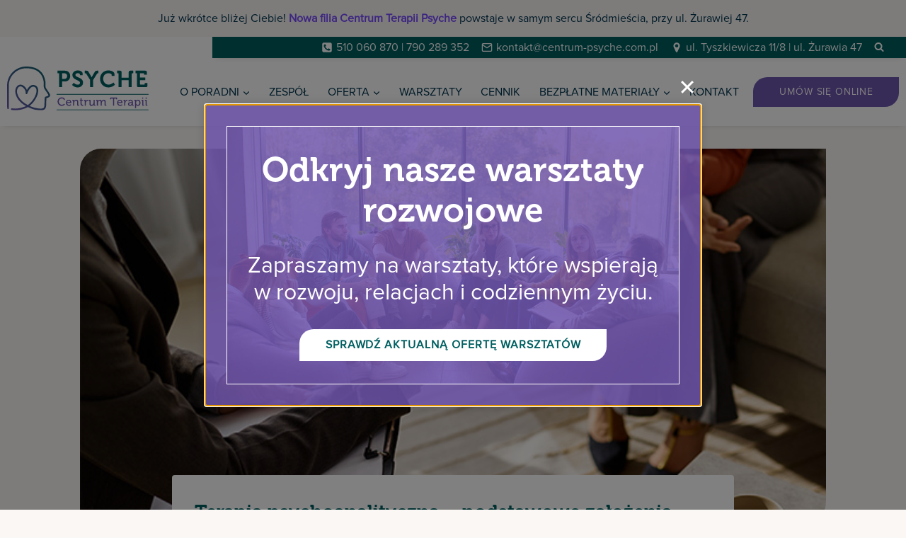

--- FILE ---
content_type: text/html; charset=UTF-8
request_url: https://centrum-psyche.com.pl/terapia-psychoanalityczna-podstawowe-zalozenia/
body_size: 32911
content:
<!doctype html>
<html lang="pl-PL" prefix="og: https://ogp.me/ns#" class="no-js" itemtype="https://schema.org/Blog" itemscope>
<head>
	<meta charset="UTF-8">
	<meta name="viewport" content="width=device-width, initial-scale=1, minimum-scale=1">
	
<!-- Google Tag Manager for WordPress by gtm4wp.com -->
<script data-cfasync="false" data-pagespeed-no-defer>
	var gtm4wp_datalayer_name = "dataLayer";
	var dataLayer = dataLayer || [];
</script>
<!-- End Google Tag Manager for WordPress by gtm4wp.com --><!-- Znacznik Google (gtag.js) tryb zgody dataLayer dodany przez Site Kit -->
<script id="google_gtagjs-js-consent-mode-data-layer">
window.dataLayer = window.dataLayer || [];function gtag(){dataLayer.push(arguments);}
gtag('consent', 'default', {"ad_personalization":"denied","ad_storage":"denied","ad_user_data":"denied","analytics_storage":"denied","functionality_storage":"denied","security_storage":"denied","personalization_storage":"denied","region":["AT","BE","BG","CH","CY","CZ","DE","DK","EE","ES","FI","FR","GB","GR","HR","HU","IE","IS","IT","LI","LT","LU","LV","MT","NL","NO","PL","PT","RO","SE","SI","SK"],"wait_for_update":500});
window._googlesitekitConsentCategoryMap = {"statistics":["analytics_storage"],"marketing":["ad_storage","ad_user_data","ad_personalization"],"functional":["functionality_storage","security_storage"],"preferences":["personalization_storage"]};
window._googlesitekitConsents = {"ad_personalization":"denied","ad_storage":"denied","ad_user_data":"denied","analytics_storage":"denied","functionality_storage":"denied","security_storage":"denied","personalization_storage":"denied","region":["AT","BE","BG","CH","CY","CZ","DE","DK","EE","ES","FI","FR","GB","GR","HR","HU","IE","IS","IT","LI","LT","LU","LV","MT","NL","NO","PL","PT","RO","SE","SI","SK"],"wait_for_update":500};
</script>
<!-- DataLayer trybu zgody na koniec znacznika Google (gtag.js) dodany przez Site Kit -->

<!-- Optymalizacja wyszukiwarek według Rank Math PRO - https://rankmath.com/ -->
<title>Terapia psychoanalityczna - podstawowe założenia - Psyche Centrum Terapii w Warszawie</title>
<meta name="description" content="Terapia psychoanalityczna, stworzona przez Sigmunda Freuda, to jedno z najstarszych i najgłębiejzakorzenionych podejść terapeutycznych. Jest to podróż do"/>
<meta name="robots" content="follow, index, max-snippet:-1, max-video-preview:-1, max-image-preview:large"/>
<link rel="canonical" href="https://centrum-psyche.com.pl/terapia-psychoanalityczna-podstawowe-zalozenia/" />
<meta property="og:locale" content="pl_PL" />
<meta property="og:type" content="article" />
<meta property="og:title" content="Terapia psychoanalityczna - podstawowe założenia - Psyche Centrum Terapii w Warszawie" />
<meta property="og:description" content="Terapia psychoanalityczna, stworzona przez Sigmunda Freuda, to jedno z najstarszych i najgłębiejzakorzenionych podejść terapeutycznych. Jest to podróż do" />
<meta property="og:url" content="https://centrum-psyche.com.pl/terapia-psychoanalityczna-podstawowe-zalozenia/" />
<meta property="og:site_name" content="Centrum Terapii Psyche - Psychoterapia Warszawa" />
<meta property="article:section" content="Uncategorized" />
<meta property="og:updated_time" content="2025-09-24T13:17:21+00:00" />
<meta property="og:image" content="https://centrum-psyche.com.pl/wp-content/uploads/2023/09/Terapia-psychoanalityczna-podstawowe-zalozenia.jpg" />
<meta property="og:image:secure_url" content="https://centrum-psyche.com.pl/wp-content/uploads/2023/09/Terapia-psychoanalityczna-podstawowe-zalozenia.jpg" />
<meta property="og:image:width" content="640" />
<meta property="og:image:height" content="427" />
<meta property="og:image:alt" content="Terapia psychoanalityczna podstawowe założenia" />
<meta property="og:image:type" content="image/jpeg" />
<meta property="article:published_time" content="2023-09-18T19:50:35+00:00" />
<meta property="article:modified_time" content="2025-09-24T13:17:21+00:00" />
<meta name="twitter:card" content="summary_large_image" />
<meta name="twitter:title" content="Terapia psychoanalityczna - podstawowe założenia - Psyche Centrum Terapii w Warszawie" />
<meta name="twitter:description" content="Terapia psychoanalityczna, stworzona przez Sigmunda Freuda, to jedno z najstarszych i najgłębiejzakorzenionych podejść terapeutycznych. Jest to podróż do" />
<meta name="twitter:image" content="https://centrum-psyche.com.pl/wp-content/uploads/2023/09/Terapia-psychoanalityczna-podstawowe-zalozenia.jpg" />
<meta name="twitter:label1" content="Napisane przez" />
<meta name="twitter:data1" content="Psyche" />
<meta name="twitter:label2" content="Czas czytania" />
<meta name="twitter:data2" content="1 minuta" />
<script type="application/ld+json" class="rank-math-schema-pro">{"@context":"https://schema.org","@graph":[{"@type":"Place","@id":"https://centrum-psyche.com.pl/#place","address":{"@type":"PostalAddress","addressLocality":"Warszawa","postalCode":"01-146"}},{"@type":"Organization","@id":"https://centrum-psyche.com.pl/#organization","name":"Centrum Terapii Psyche","url":"https://centrum-psyche.com.pl","email":"kontakt@centrum-psyche.com.pl","address":{"@type":"PostalAddress","addressLocality":"Warszawa","postalCode":"01-146"},"logo":{"@type":"ImageObject","@id":"https://centrum-psyche.com.pl/#logo","url":"https://centrum-psyche.com.pl/wp-content/uploads/2023/07/logo-psyche-centrum-terapii.svg","contentUrl":"https://centrum-psyche.com.pl/wp-content/uploads/2023/07/logo-psyche-centrum-terapii.svg","caption":"Centrum Terapii Psyche - Psychoterapia Warszawa","inLanguage":"pl-PL","width":"","height":""},"contactPoint":[{"@type":"ContactPoint","telephone":"+48 510 060 870","contactType":"customer support"},{"@type":"ContactPoint","telephone":"+48 790 289 352","contactType":"customer support"}],"description":"Psychoterapia w Warszawie. Warszawa Wola oraz Warszawa \u015ar\u00f3dmie\u015bcie. Konsultacje z psychologiem, terapia z psychoterapeut\u0105. Stacjonarnie i online","legalName":"Centrum Terapii Psyche Marcin Dobrzy\u0144ski, Marta Laskowska-Nowara Sp\u00f3\u0142ka Cywilna","taxID":"5273069275","location":{"@id":"https://centrum-psyche.com.pl/#place"}},{"@type":"WebSite","@id":"https://centrum-psyche.com.pl/#website","url":"https://centrum-psyche.com.pl","name":"Centrum Terapii Psyche - Psychoterapia Warszawa","alternateName":"Psycholog, Psychoterapeita w Warszawie","publisher":{"@id":"https://centrum-psyche.com.pl/#organization"},"inLanguage":"pl-PL"},{"@type":"ImageObject","@id":"https://centrum-psyche.com.pl/wp-content/uploads/2023/09/Terapia-psychoanalityczna-podstawowe-zalozenia.jpg","url":"https://centrum-psyche.com.pl/wp-content/uploads/2023/09/Terapia-psychoanalityczna-podstawowe-zalozenia.jpg","width":"640","height":"427","caption":"Terapia psychoanalityczna podstawowe za\u0142o\u017cenia","inLanguage":"pl-PL"},{"@type":"WebPage","@id":"https://centrum-psyche.com.pl/terapia-psychoanalityczna-podstawowe-zalozenia/#webpage","url":"https://centrum-psyche.com.pl/terapia-psychoanalityczna-podstawowe-zalozenia/","name":"Terapia psychoanalityczna - podstawowe za\u0142o\u017cenia - Psyche Centrum Terapii w Warszawie","datePublished":"2023-09-18T19:50:35+00:00","dateModified":"2025-09-24T13:17:21+00:00","isPartOf":{"@id":"https://centrum-psyche.com.pl/#website"},"primaryImageOfPage":{"@id":"https://centrum-psyche.com.pl/wp-content/uploads/2023/09/Terapia-psychoanalityczna-podstawowe-zalozenia.jpg"},"inLanguage":"pl-PL"},{"@type":"Person","@id":"https://centrum-psyche.com.pl/terapia-psychoanalityczna-podstawowe-zalozenia/#author","name":"Psyche","image":{"@type":"ImageObject","@id":"https://secure.gravatar.com/avatar/b8c76db4cfeaa6e99c139690a2f2bb5f6b4653b0036a73c3bc3fe37bb255988f?s=96&amp;d=mm&amp;r=g","url":"https://secure.gravatar.com/avatar/b8c76db4cfeaa6e99c139690a2f2bb5f6b4653b0036a73c3bc3fe37bb255988f?s=96&amp;d=mm&amp;r=g","caption":"Psyche","inLanguage":"pl-PL"},"worksFor":{"@id":"https://centrum-psyche.com.pl/#organization"}},{"@type":"BlogPosting","headline":"Terapia psychoanalityczna - podstawowe za\u0142o\u017cenia - Psyche Centrum Terapii w Warszawie","datePublished":"2023-09-18T19:50:35+00:00","dateModified":"2025-09-24T13:17:21+00:00","articleSection":"Uncategorized","author":{"@id":"https://centrum-psyche.com.pl/terapia-psychoanalityczna-podstawowe-zalozenia/#author","name":"Psyche"},"publisher":{"@id":"https://centrum-psyche.com.pl/#organization"},"description":"Terapia psychoanalityczna, stworzona przez Sigmunda Freuda, to jedno z najstarszych i najg\u0142\u0119biejzakorzenionych podej\u015b\u0107 terapeutycznych. Jest to podr\u00f3\u017c do","name":"Terapia psychoanalityczna - podstawowe za\u0142o\u017cenia - Psyche Centrum Terapii w Warszawie","@id":"https://centrum-psyche.com.pl/terapia-psychoanalityczna-podstawowe-zalozenia/#richSnippet","isPartOf":{"@id":"https://centrum-psyche.com.pl/terapia-psychoanalityczna-podstawowe-zalozenia/#webpage"},"image":{"@id":"https://centrum-psyche.com.pl/wp-content/uploads/2023/09/Terapia-psychoanalityczna-podstawowe-zalozenia.jpg"},"inLanguage":"pl-PL","mainEntityOfPage":{"@id":"https://centrum-psyche.com.pl/terapia-psychoanalityczna-podstawowe-zalozenia/#webpage"}}]}</script>
<!-- /Wtyczka Rank Math WordPress SEO -->

<link rel='dns-prefetch' href='//www.googletagmanager.com' />
<link rel="alternate" type="application/rss+xml" title="Psyche Centrum Terapii w Warszawie &raquo; Kanał z wpisami" href="https://centrum-psyche.com.pl/feed/" />
<link rel="alternate" type="application/rss+xml" title="Psyche Centrum Terapii w Warszawie &raquo; Kanał z komentarzami" href="https://centrum-psyche.com.pl/comments/feed/" />
			<script>document.documentElement.classList.remove( 'no-js' );</script>
			<link rel="alternate" title="oEmbed (JSON)" type="application/json+oembed" href="https://centrum-psyche.com.pl/wp-json/oembed/1.0/embed?url=https%3A%2F%2Fcentrum-psyche.com.pl%2Fterapia-psychoanalityczna-podstawowe-zalozenia%2F" />
<link rel="alternate" title="oEmbed (XML)" type="text/xml+oembed" href="https://centrum-psyche.com.pl/wp-json/oembed/1.0/embed?url=https%3A%2F%2Fcentrum-psyche.com.pl%2Fterapia-psychoanalityczna-podstawowe-zalozenia%2F&#038;format=xml" />
<style id='wp-img-auto-sizes-contain-inline-css'>
img:is([sizes=auto i],[sizes^="auto," i]){contain-intrinsic-size:3000px 1500px}
/*# sourceURL=wp-img-auto-sizes-contain-inline-css */
</style>
<link rel='stylesheet' id='kadence-conversions-css' href='https://centrum-psyche.com.pl/wp-content/plugins/kadence-conversions/assets/kadence-conversions.css?ver=1.1.4' media='all' />
<style id='kadence-conversions-3418-inline-css'>
.kadence-conversion-wrap.kadence-conversion-3418 .kadence-conversions-close{color:var(--global-palette9, #ffffff);}.kadence-conversion-wrap.kadence-conversion-3418 .kadence-conversions-close:hover{color:var(--global-palette7, #EDF2F7);}.kadence-conversion-wrap.kadence-conversion-3418 .kadence-conversion{background-color:rgba(111,86,174,0.83);}.kadence-conversion-wrap.kadence-conversion-3418 .kadence-conversion{box-shadow:0 0 14px 0 rgba(0,0,0,0.2);}.kadence-conversion-wrap.kadence-conversion-3418:not(.kadence-conversion-banner) .kadence-conversion{max-width:700px;}.kadence-conversion-wrap.kadence-conversion-3418.kadence-conversion-banner .kadence-conversion-inner{max-width:700px;}
/*# sourceURL=kadence-conversions-3418-inline-css */
</style>
<link rel='stylesheet' id='kadence-blocks-column-css' href='https://centrum-psyche.com.pl/wp-content/plugins/kadence-blocks/dist/style-blocks-column.css?ver=3.5.32' media='all' />
<style id='kadence-blocks-advancedheading-inline-css'>
	.wp-block-kadence-advancedheading mark{background:transparent;border-style:solid;border-width:0}
	.wp-block-kadence-advancedheading mark.kt-highlight{color:#f76a0c;}
	.kb-adv-heading-icon{display: inline-flex;justify-content: center;align-items: center;}
	.is-layout-constrained > .kb-advanced-heading-link {display: block;}.wp-block-kadence-advancedheading.has-background{padding: 0;}	.single-content .kadence-advanced-heading-wrapper h1,
	.single-content .kadence-advanced-heading-wrapper h2,
	.single-content .kadence-advanced-heading-wrapper h3,
	.single-content .kadence-advanced-heading-wrapper h4,
	.single-content .kadence-advanced-heading-wrapper h5,
	.single-content .kadence-advanced-heading-wrapper h6 {margin: 1.5em 0 .5em;}
	.single-content .kadence-advanced-heading-wrapper+* { margin-top:0;}.kb-screen-reader-text{position:absolute;width:1px;height:1px;padding:0;margin:-1px;overflow:hidden;clip:rect(0,0,0,0);}
/*# sourceURL=kadence-blocks-advancedheading-inline-css */
</style>
<link rel='stylesheet' id='kadence-blocks-advancedbtn-css' href='https://centrum-psyche.com.pl/wp-content/plugins/kadence-blocks/dist/style-blocks-advancedbtn.css?ver=3.5.32' media='all' />
<style id='wp-emoji-styles-inline-css'>

	img.wp-smiley, img.emoji {
		display: inline !important;
		border: none !important;
		box-shadow: none !important;
		height: 1em !important;
		width: 1em !important;
		margin: 0 0.07em !important;
		vertical-align: -0.1em !important;
		background: none !important;
		padding: 0 !important;
	}
/*# sourceURL=wp-emoji-styles-inline-css */
</style>
<style id='wp-block-library-inline-css'>
:root{--wp-block-synced-color:#7a00df;--wp-block-synced-color--rgb:122,0,223;--wp-bound-block-color:var(--wp-block-synced-color);--wp-editor-canvas-background:#ddd;--wp-admin-theme-color:#007cba;--wp-admin-theme-color--rgb:0,124,186;--wp-admin-theme-color-darker-10:#006ba1;--wp-admin-theme-color-darker-10--rgb:0,107,160.5;--wp-admin-theme-color-darker-20:#005a87;--wp-admin-theme-color-darker-20--rgb:0,90,135;--wp-admin-border-width-focus:2px}@media (min-resolution:192dpi){:root{--wp-admin-border-width-focus:1.5px}}.wp-element-button{cursor:pointer}:root .has-very-light-gray-background-color{background-color:#eee}:root .has-very-dark-gray-background-color{background-color:#313131}:root .has-very-light-gray-color{color:#eee}:root .has-very-dark-gray-color{color:#313131}:root .has-vivid-green-cyan-to-vivid-cyan-blue-gradient-background{background:linear-gradient(135deg,#00d084,#0693e3)}:root .has-purple-crush-gradient-background{background:linear-gradient(135deg,#34e2e4,#4721fb 50%,#ab1dfe)}:root .has-hazy-dawn-gradient-background{background:linear-gradient(135deg,#faaca8,#dad0ec)}:root .has-subdued-olive-gradient-background{background:linear-gradient(135deg,#fafae1,#67a671)}:root .has-atomic-cream-gradient-background{background:linear-gradient(135deg,#fdd79a,#004a59)}:root .has-nightshade-gradient-background{background:linear-gradient(135deg,#330968,#31cdcf)}:root .has-midnight-gradient-background{background:linear-gradient(135deg,#020381,#2874fc)}:root{--wp--preset--font-size--normal:16px;--wp--preset--font-size--huge:42px}.has-regular-font-size{font-size:1em}.has-larger-font-size{font-size:2.625em}.has-normal-font-size{font-size:var(--wp--preset--font-size--normal)}.has-huge-font-size{font-size:var(--wp--preset--font-size--huge)}.has-text-align-center{text-align:center}.has-text-align-left{text-align:left}.has-text-align-right{text-align:right}.has-fit-text{white-space:nowrap!important}#end-resizable-editor-section{display:none}.aligncenter{clear:both}.items-justified-left{justify-content:flex-start}.items-justified-center{justify-content:center}.items-justified-right{justify-content:flex-end}.items-justified-space-between{justify-content:space-between}.screen-reader-text{border:0;clip-path:inset(50%);height:1px;margin:-1px;overflow:hidden;padding:0;position:absolute;width:1px;word-wrap:normal!important}.screen-reader-text:focus{background-color:#ddd;clip-path:none;color:#444;display:block;font-size:1em;height:auto;left:5px;line-height:normal;padding:15px 23px 14px;text-decoration:none;top:5px;width:auto;z-index:100000}html :where(.has-border-color){border-style:solid}html :where([style*=border-top-color]){border-top-style:solid}html :where([style*=border-right-color]){border-right-style:solid}html :where([style*=border-bottom-color]){border-bottom-style:solid}html :where([style*=border-left-color]){border-left-style:solid}html :where([style*=border-width]){border-style:solid}html :where([style*=border-top-width]){border-top-style:solid}html :where([style*=border-right-width]){border-right-style:solid}html :where([style*=border-bottom-width]){border-bottom-style:solid}html :where([style*=border-left-width]){border-left-style:solid}html :where(img[class*=wp-image-]){height:auto;max-width:100%}:where(figure){margin:0 0 1em}html :where(.is-position-sticky){--wp-admin--admin-bar--position-offset:var(--wp-admin--admin-bar--height,0px)}@media screen and (max-width:600px){html :where(.is-position-sticky){--wp-admin--admin-bar--position-offset:0px}}

/*# sourceURL=wp-block-library-inline-css */
</style><style id='wp-block-list-inline-css'>
ol,ul{box-sizing:border-box}:root :where(.wp-block-list.has-background){padding:1.25em 2.375em}
/*# sourceURL=https://centrum-psyche.com.pl/wp-includes/blocks/list/style.min.css */
</style>
<style id='wp-block-paragraph-inline-css'>
.is-small-text{font-size:.875em}.is-regular-text{font-size:1em}.is-large-text{font-size:2.25em}.is-larger-text{font-size:3em}.has-drop-cap:not(:focus):first-letter{float:left;font-size:8.4em;font-style:normal;font-weight:100;line-height:.68;margin:.05em .1em 0 0;text-transform:uppercase}body.rtl .has-drop-cap:not(:focus):first-letter{float:none;margin-left:.1em}p.has-drop-cap.has-background{overflow:hidden}:root :where(p.has-background){padding:1.25em 2.375em}:where(p.has-text-color:not(.has-link-color)) a{color:inherit}p.has-text-align-left[style*="writing-mode:vertical-lr"],p.has-text-align-right[style*="writing-mode:vertical-rl"]{rotate:180deg}
/*# sourceURL=https://centrum-psyche.com.pl/wp-includes/blocks/paragraph/style.min.css */
</style>
<style id='global-styles-inline-css'>
:root{--wp--preset--aspect-ratio--square: 1;--wp--preset--aspect-ratio--4-3: 4/3;--wp--preset--aspect-ratio--3-4: 3/4;--wp--preset--aspect-ratio--3-2: 3/2;--wp--preset--aspect-ratio--2-3: 2/3;--wp--preset--aspect-ratio--16-9: 16/9;--wp--preset--aspect-ratio--9-16: 9/16;--wp--preset--color--black: #000000;--wp--preset--color--cyan-bluish-gray: #abb8c3;--wp--preset--color--white: #ffffff;--wp--preset--color--pale-pink: #f78da7;--wp--preset--color--vivid-red: #cf2e2e;--wp--preset--color--luminous-vivid-orange: #ff6900;--wp--preset--color--luminous-vivid-amber: #fcb900;--wp--preset--color--light-green-cyan: #7bdcb5;--wp--preset--color--vivid-green-cyan: #00d084;--wp--preset--color--pale-cyan-blue: #8ed1fc;--wp--preset--color--vivid-cyan-blue: #0693e3;--wp--preset--color--vivid-purple: #9b51e0;--wp--preset--color--theme-palette-1: var(--global-palette1);--wp--preset--color--theme-palette-2: var(--global-palette2);--wp--preset--color--theme-palette-3: var(--global-palette3);--wp--preset--color--theme-palette-4: var(--global-palette4);--wp--preset--color--theme-palette-5: var(--global-palette5);--wp--preset--color--theme-palette-6: var(--global-palette6);--wp--preset--color--theme-palette-7: var(--global-palette7);--wp--preset--color--theme-palette-8: var(--global-palette8);--wp--preset--color--theme-palette-9: var(--global-palette9);--wp--preset--gradient--vivid-cyan-blue-to-vivid-purple: linear-gradient(135deg,rgb(6,147,227) 0%,rgb(155,81,224) 100%);--wp--preset--gradient--light-green-cyan-to-vivid-green-cyan: linear-gradient(135deg,rgb(122,220,180) 0%,rgb(0,208,130) 100%);--wp--preset--gradient--luminous-vivid-amber-to-luminous-vivid-orange: linear-gradient(135deg,rgb(252,185,0) 0%,rgb(255,105,0) 100%);--wp--preset--gradient--luminous-vivid-orange-to-vivid-red: linear-gradient(135deg,rgb(255,105,0) 0%,rgb(207,46,46) 100%);--wp--preset--gradient--very-light-gray-to-cyan-bluish-gray: linear-gradient(135deg,rgb(238,238,238) 0%,rgb(169,184,195) 100%);--wp--preset--gradient--cool-to-warm-spectrum: linear-gradient(135deg,rgb(74,234,220) 0%,rgb(151,120,209) 20%,rgb(207,42,186) 40%,rgb(238,44,130) 60%,rgb(251,105,98) 80%,rgb(254,248,76) 100%);--wp--preset--gradient--blush-light-purple: linear-gradient(135deg,rgb(255,206,236) 0%,rgb(152,150,240) 100%);--wp--preset--gradient--blush-bordeaux: linear-gradient(135deg,rgb(254,205,165) 0%,rgb(254,45,45) 50%,rgb(107,0,62) 100%);--wp--preset--gradient--luminous-dusk: linear-gradient(135deg,rgb(255,203,112) 0%,rgb(199,81,192) 50%,rgb(65,88,208) 100%);--wp--preset--gradient--pale-ocean: linear-gradient(135deg,rgb(255,245,203) 0%,rgb(182,227,212) 50%,rgb(51,167,181) 100%);--wp--preset--gradient--electric-grass: linear-gradient(135deg,rgb(202,248,128) 0%,rgb(113,206,126) 100%);--wp--preset--gradient--midnight: linear-gradient(135deg,rgb(2,3,129) 0%,rgb(40,116,252) 100%);--wp--preset--font-size--small: var(--global-font-size-small);--wp--preset--font-size--medium: var(--global-font-size-medium);--wp--preset--font-size--large: var(--global-font-size-large);--wp--preset--font-size--x-large: 42px;--wp--preset--font-size--larger: var(--global-font-size-larger);--wp--preset--font-size--xxlarge: var(--global-font-size-xxlarge);--wp--preset--spacing--20: 0.44rem;--wp--preset--spacing--30: 0.67rem;--wp--preset--spacing--40: 1rem;--wp--preset--spacing--50: 1.5rem;--wp--preset--spacing--60: 2.25rem;--wp--preset--spacing--70: 3.38rem;--wp--preset--spacing--80: 5.06rem;--wp--preset--shadow--natural: 6px 6px 9px rgba(0, 0, 0, 0.2);--wp--preset--shadow--deep: 12px 12px 50px rgba(0, 0, 0, 0.4);--wp--preset--shadow--sharp: 6px 6px 0px rgba(0, 0, 0, 0.2);--wp--preset--shadow--outlined: 6px 6px 0px -3px rgb(255, 255, 255), 6px 6px rgb(0, 0, 0);--wp--preset--shadow--crisp: 6px 6px 0px rgb(0, 0, 0);}:where(.is-layout-flex){gap: 0.5em;}:where(.is-layout-grid){gap: 0.5em;}body .is-layout-flex{display: flex;}.is-layout-flex{flex-wrap: wrap;align-items: center;}.is-layout-flex > :is(*, div){margin: 0;}body .is-layout-grid{display: grid;}.is-layout-grid > :is(*, div){margin: 0;}:where(.wp-block-columns.is-layout-flex){gap: 2em;}:where(.wp-block-columns.is-layout-grid){gap: 2em;}:where(.wp-block-post-template.is-layout-flex){gap: 1.25em;}:where(.wp-block-post-template.is-layout-grid){gap: 1.25em;}.has-black-color{color: var(--wp--preset--color--black) !important;}.has-cyan-bluish-gray-color{color: var(--wp--preset--color--cyan-bluish-gray) !important;}.has-white-color{color: var(--wp--preset--color--white) !important;}.has-pale-pink-color{color: var(--wp--preset--color--pale-pink) !important;}.has-vivid-red-color{color: var(--wp--preset--color--vivid-red) !important;}.has-luminous-vivid-orange-color{color: var(--wp--preset--color--luminous-vivid-orange) !important;}.has-luminous-vivid-amber-color{color: var(--wp--preset--color--luminous-vivid-amber) !important;}.has-light-green-cyan-color{color: var(--wp--preset--color--light-green-cyan) !important;}.has-vivid-green-cyan-color{color: var(--wp--preset--color--vivid-green-cyan) !important;}.has-pale-cyan-blue-color{color: var(--wp--preset--color--pale-cyan-blue) !important;}.has-vivid-cyan-blue-color{color: var(--wp--preset--color--vivid-cyan-blue) !important;}.has-vivid-purple-color{color: var(--wp--preset--color--vivid-purple) !important;}.has-black-background-color{background-color: var(--wp--preset--color--black) !important;}.has-cyan-bluish-gray-background-color{background-color: var(--wp--preset--color--cyan-bluish-gray) !important;}.has-white-background-color{background-color: var(--wp--preset--color--white) !important;}.has-pale-pink-background-color{background-color: var(--wp--preset--color--pale-pink) !important;}.has-vivid-red-background-color{background-color: var(--wp--preset--color--vivid-red) !important;}.has-luminous-vivid-orange-background-color{background-color: var(--wp--preset--color--luminous-vivid-orange) !important;}.has-luminous-vivid-amber-background-color{background-color: var(--wp--preset--color--luminous-vivid-amber) !important;}.has-light-green-cyan-background-color{background-color: var(--wp--preset--color--light-green-cyan) !important;}.has-vivid-green-cyan-background-color{background-color: var(--wp--preset--color--vivid-green-cyan) !important;}.has-pale-cyan-blue-background-color{background-color: var(--wp--preset--color--pale-cyan-blue) !important;}.has-vivid-cyan-blue-background-color{background-color: var(--wp--preset--color--vivid-cyan-blue) !important;}.has-vivid-purple-background-color{background-color: var(--wp--preset--color--vivid-purple) !important;}.has-black-border-color{border-color: var(--wp--preset--color--black) !important;}.has-cyan-bluish-gray-border-color{border-color: var(--wp--preset--color--cyan-bluish-gray) !important;}.has-white-border-color{border-color: var(--wp--preset--color--white) !important;}.has-pale-pink-border-color{border-color: var(--wp--preset--color--pale-pink) !important;}.has-vivid-red-border-color{border-color: var(--wp--preset--color--vivid-red) !important;}.has-luminous-vivid-orange-border-color{border-color: var(--wp--preset--color--luminous-vivid-orange) !important;}.has-luminous-vivid-amber-border-color{border-color: var(--wp--preset--color--luminous-vivid-amber) !important;}.has-light-green-cyan-border-color{border-color: var(--wp--preset--color--light-green-cyan) !important;}.has-vivid-green-cyan-border-color{border-color: var(--wp--preset--color--vivid-green-cyan) !important;}.has-pale-cyan-blue-border-color{border-color: var(--wp--preset--color--pale-cyan-blue) !important;}.has-vivid-cyan-blue-border-color{border-color: var(--wp--preset--color--vivid-cyan-blue) !important;}.has-vivid-purple-border-color{border-color: var(--wp--preset--color--vivid-purple) !important;}.has-vivid-cyan-blue-to-vivid-purple-gradient-background{background: var(--wp--preset--gradient--vivid-cyan-blue-to-vivid-purple) !important;}.has-light-green-cyan-to-vivid-green-cyan-gradient-background{background: var(--wp--preset--gradient--light-green-cyan-to-vivid-green-cyan) !important;}.has-luminous-vivid-amber-to-luminous-vivid-orange-gradient-background{background: var(--wp--preset--gradient--luminous-vivid-amber-to-luminous-vivid-orange) !important;}.has-luminous-vivid-orange-to-vivid-red-gradient-background{background: var(--wp--preset--gradient--luminous-vivid-orange-to-vivid-red) !important;}.has-very-light-gray-to-cyan-bluish-gray-gradient-background{background: var(--wp--preset--gradient--very-light-gray-to-cyan-bluish-gray) !important;}.has-cool-to-warm-spectrum-gradient-background{background: var(--wp--preset--gradient--cool-to-warm-spectrum) !important;}.has-blush-light-purple-gradient-background{background: var(--wp--preset--gradient--blush-light-purple) !important;}.has-blush-bordeaux-gradient-background{background: var(--wp--preset--gradient--blush-bordeaux) !important;}.has-luminous-dusk-gradient-background{background: var(--wp--preset--gradient--luminous-dusk) !important;}.has-pale-ocean-gradient-background{background: var(--wp--preset--gradient--pale-ocean) !important;}.has-electric-grass-gradient-background{background: var(--wp--preset--gradient--electric-grass) !important;}.has-midnight-gradient-background{background: var(--wp--preset--gradient--midnight) !important;}.has-small-font-size{font-size: var(--wp--preset--font-size--small) !important;}.has-medium-font-size{font-size: var(--wp--preset--font-size--medium) !important;}.has-large-font-size{font-size: var(--wp--preset--font-size--large) !important;}.has-x-large-font-size{font-size: var(--wp--preset--font-size--x-large) !important;}
/*# sourceURL=global-styles-inline-css */
</style>

<style id='classic-theme-styles-inline-css'>
/*! This file is auto-generated */
.wp-block-button__link{color:#fff;background-color:#32373c;border-radius:9999px;box-shadow:none;text-decoration:none;padding:calc(.667em + 2px) calc(1.333em + 2px);font-size:1.125em}.wp-block-file__button{background:#32373c;color:#fff;text-decoration:none}
/*# sourceURL=/wp-includes/css/classic-themes.min.css */
</style>
<link rel='stylesheet' id='kadence-css' href='https://centrum-psyche.com.pl/wp-content/themes/kadence/style.css?ver=6.9' media='all' />
<link rel='stylesheet' id='child-style-css' href='https://centrum-psyche.com.pl/wp-content/themes/Psyche/style.css?ver=1.0.0' media='all' />
<link rel='stylesheet' id='kadence-global-css' href='https://centrum-psyche.com.pl/wp-content/themes/kadence/assets/css/global.min.css?ver=1.2.28' media='all' />
<style id='kadence-global-inline-css'>
/* Kadence Base CSS */
:root{--global-palette1:#6f56ae;--global-palette2:#005f61;--global-palette3:#00354e;--global-palette4:#00354e;--global-palette5:#00354e;--global-palette6:#718096;--global-palette7:#e8d9d1;--global-palette8:rgba(232,217,209,0.2);--global-palette9:#ffffff;--global-palette9rgb:255, 255, 255;--global-palette-highlight:var(--global-palette1);--global-palette-highlight-alt:var(--global-palette2);--global-palette-highlight-alt2:var(--global-palette9);--global-palette-btn-bg:var(--global-palette1);--global-palette-btn-bg-hover:#534084;--global-palette-btn:var(--global-palette9);--global-palette-btn-hover:var(--global-palette9);--global-body-font-family:Proxima;--global-heading-font-family:Museo;--global-primary-nav-font-family:inherit;--global-fallback-font:sans-serif;--global-display-fallback-font:sans-serif;--global-content-width:1290px;--global-content-wide-width:calc(1290px + 230px);--global-content-narrow-width:842px;--global-content-edge-padding:1.5rem;--global-content-boxed-padding:2rem;--global-calc-content-width:calc(1290px - var(--global-content-edge-padding) - var(--global-content-edge-padding) );--wp--style--global--content-size:var(--global-calc-content-width);}.wp-site-blocks{--global-vw:calc( 100vw - ( 0.5 * var(--scrollbar-offset)));}body{background:var(--global-palette8);}body, input, select, optgroup, textarea{font-style:normal;font-weight:400;font-size:16px;line-height:1.6;font-family:var(--global-body-font-family);color:var(--global-palette4);}.content-bg, body.content-style-unboxed .site{background:var(--global-palette9);}h1,h2,h3,h4,h5,h6{font-family:var(--global-heading-font-family);}h1{font-style:normal;font-weight:700;font-size:42px;line-height:1.5;color:var(--global-palette2);}h2{font-style:normal;font-weight:700;font-size:28px;line-height:1.5;color:var(--global-palette2);}h3{font-style:normal;font-weight:700;font-size:22px;line-height:1.5;color:var(--global-palette3);}h4{font-weight:700;font-size:22px;line-height:1.5;color:var(--global-palette4);}h5{font-weight:700;font-size:20px;line-height:1.5;color:var(--global-palette4);}h6{font-weight:700;font-size:18px;line-height:1.5;color:var(--global-palette5);}.entry-hero .kadence-breadcrumbs{max-width:1290px;}.site-container, .site-header-row-layout-contained, .site-footer-row-layout-contained, .entry-hero-layout-contained, .comments-area, .alignfull > .wp-block-cover__inner-container, .alignwide > .wp-block-cover__inner-container{max-width:var(--global-content-width);}.content-width-narrow .content-container.site-container, .content-width-narrow .hero-container.site-container{max-width:var(--global-content-narrow-width);}@media all and (min-width: 1520px){.wp-site-blocks .content-container  .alignwide{margin-left:-115px;margin-right:-115px;width:unset;max-width:unset;}}@media all and (min-width: 1102px){.content-width-narrow .wp-site-blocks .content-container .alignwide{margin-left:-130px;margin-right:-130px;width:unset;max-width:unset;}}.content-style-boxed .wp-site-blocks .entry-content .alignwide{margin-left:calc( -1 * var( --global-content-boxed-padding ) );margin-right:calc( -1 * var( --global-content-boxed-padding ) );}.content-area{margin-top:2rem;margin-bottom:2rem;}@media all and (max-width: 1024px){.content-area{margin-top:3rem;margin-bottom:3rem;}}@media all and (max-width: 767px){.content-area{margin-top:2rem;margin-bottom:2rem;}}@media all and (max-width: 1024px){:root{--global-content-boxed-padding:2rem;}}@media all and (max-width: 767px){:root{--global-content-boxed-padding:1.5rem;}}.entry-content-wrap{padding:2rem;}@media all and (max-width: 1024px){.entry-content-wrap{padding:2rem;}}@media all and (max-width: 767px){.entry-content-wrap{padding:1.5rem;}}.entry.single-entry{box-shadow:0px 15px 15px -10px rgba(0,0,0,0.05);}.entry.loop-entry{box-shadow:0px 15px 15px -10px rgba(0,0,0,0.05);}.loop-entry .entry-content-wrap{padding:2rem;}@media all and (max-width: 1024px){.loop-entry .entry-content-wrap{padding:2rem;}}@media all and (max-width: 767px){.loop-entry .entry-content-wrap{padding:1.5rem;}}button, .button, .wp-block-button__link, input[type="button"], input[type="reset"], input[type="submit"], .fl-button, .elementor-button-wrapper .elementor-button, .wc-block-components-checkout-place-order-button, .wc-block-cart__submit{font-style:normal;font-weight:400;font-size:14px;letter-spacing:0.06em;text-transform:uppercase;border-radius:16px;padding:10px 36px 10px 37px;box-shadow:0px 0px 0px -7px rgba(0,0,0,0);}.wp-block-button.is-style-outline .wp-block-button__link{padding:10px 36px 10px 37px;}button:hover, button:focus, button:active, .button:hover, .button:focus, .button:active, .wp-block-button__link:hover, .wp-block-button__link:focus, .wp-block-button__link:active, input[type="button"]:hover, input[type="button"]:focus, input[type="button"]:active, input[type="reset"]:hover, input[type="reset"]:focus, input[type="reset"]:active, input[type="submit"]:hover, input[type="submit"]:focus, input[type="submit"]:active, .elementor-button-wrapper .elementor-button:hover, .elementor-button-wrapper .elementor-button:focus, .elementor-button-wrapper .elementor-button:active, .wc-block-cart__submit:hover{box-shadow:0px 15px 25px -7px rgba(0,0,0,0.1);}.kb-button.kb-btn-global-outline.kb-btn-global-inherit{padding-top:calc(10px - 2px);padding-right:calc(36px - 2px);padding-bottom:calc(10px - 2px);padding-left:calc(37px - 2px);}@media all and (min-width: 1025px){.transparent-header .entry-hero .entry-hero-container-inner{padding-top:calc(30px + 80px);}}@media all and (max-width: 1024px){.mobile-transparent-header .entry-hero .entry-hero-container-inner{padding-top:80px;}}@media all and (max-width: 767px){.mobile-transparent-header .entry-hero .entry-hero-container-inner{padding-top:80px;}}#kt-scroll-up-reader, #kt-scroll-up{border-radius:0px 0px 0px 0px;bottom:30px;font-size:1.2em;padding:0.4em 0.4em 0.4em 0.4em;}#kt-scroll-up-reader.scroll-up-side-right, #kt-scroll-up.scroll-up-side-right{right:30px;}#kt-scroll-up-reader.scroll-up-side-left, #kt-scroll-up.scroll-up-side-left{left:30px;}.entry-author-style-center{padding-top:var(--global-md-spacing);border-top:1px solid var(--global-gray-500);}.entry-author-style-center .entry-author-avatar, .entry-meta .author-avatar{display:none;}.entry-author-style-normal .entry-author-profile{padding-left:0px;}#comments .comment-meta{margin-left:0px;}.wp-site-blocks .post-title h1{font-style:normal;font-size:27px;}@media all and (max-width: 767px){.wp-site-blocks .post-title h1{font-size:18px;line-height:1.3;}}.entry-hero.post-hero-section .entry-header{min-height:200px;}.loop-entry.type-post h2.entry-title{font-style:normal;font-size:22px;color:var(--global-palette4);}
/* Kadence Header CSS */
@media all and (max-width: 1024px){.mobile-transparent-header #masthead{position:absolute;left:0px;right:0px;z-index:100;}.kadence-scrollbar-fixer.mobile-transparent-header #masthead{right:var(--scrollbar-offset,0);}.mobile-transparent-header #masthead, .mobile-transparent-header .site-top-header-wrap .site-header-row-container-inner, .mobile-transparent-header .site-main-header-wrap .site-header-row-container-inner, .mobile-transparent-header .site-bottom-header-wrap .site-header-row-container-inner{background:transparent;}.site-header-row-tablet-layout-fullwidth, .site-header-row-tablet-layout-standard{padding:0px;}}@media all and (min-width: 1025px){.transparent-header #masthead{position:absolute;left:0px;right:0px;z-index:100;}.transparent-header.kadence-scrollbar-fixer #masthead{right:var(--scrollbar-offset,0);}.transparent-header #masthead, .transparent-header .site-top-header-wrap .site-header-row-container-inner, .transparent-header .site-main-header-wrap .site-header-row-container-inner, .transparent-header .site-bottom-header-wrap .site-header-row-container-inner{background:transparent;}}.site-branding a.brand img{max-width:200px;}.site-branding a.brand img.svg-logo-image{width:200px;}.site-branding{padding:30px 0px 0px 0px;}#masthead, #masthead .kadence-sticky-header.item-is-fixed:not(.item-at-start):not(.site-header-row-container):not(.site-main-header-wrap), #masthead .kadence-sticky-header.item-is-fixed:not(.item-at-start) > .site-header-row-container-inner{background:#ffffff;}.site-main-header-inner-wrap{min-height:80px;}.site-main-header-wrap .site-header-row-container-inner>.site-container{padding:8px 10px 8px 10px;}.site-top-header-wrap .site-header-row-container-inner{background:var(--global-palette2);}.site-top-header-inner-wrap{min-height:30px;}#masthead .kadence-sticky-header.item-is-fixed:not(.item-at-start):not(.site-header-row-container):not(.item-hidden-above):not(.site-main-header-wrap), #masthead .kadence-sticky-header.item-is-fixed:not(.item-at-start):not(.item-hidden-above) > .site-header-row-container-inner{border-bottom:1px solid var(--global-palette8);}.header-navigation[class*="header-navigation-style-underline"] .header-menu-container.primary-menu-container>ul>li>a:after{width:calc( 100% - 1.3em);}.main-navigation .primary-menu-container > ul > li.menu-item > a{padding-left:calc(1.3em / 2);padding-right:calc(1.3em / 2);padding-top:0.6em;padding-bottom:0.6em;color:var(--global-palette5);}.main-navigation .primary-menu-container > ul > li.menu-item .dropdown-nav-special-toggle{right:calc(1.3em / 2);}.main-navigation .primary-menu-container > ul li.menu-item > a{font-style:normal;text-transform:uppercase;}.main-navigation .primary-menu-container > ul > li.menu-item > a:hover{color:var(--global-palette-highlight);}.main-navigation .primary-menu-container > ul > li.menu-item.current-menu-item > a{color:var(--global-palette1);}.header-navigation .header-menu-container ul ul.sub-menu, .header-navigation .header-menu-container ul ul.submenu{background:var(--global-palette9);box-shadow:0px 2px 13px 0px rgba(0,0,0,0.1);}.header-navigation .header-menu-container ul ul li.menu-item, .header-menu-container ul.menu > li.kadence-menu-mega-enabled > ul > li.menu-item > a{border-bottom:1px solid var(--global-palette7);}.header-navigation .header-menu-container ul ul li.menu-item > a{width:315px;padding-top:1em;padding-bottom:1em;color:var(--global-palette3);font-style:normal;font-size:14px;}.header-navigation .header-menu-container ul ul li.menu-item > a:hover{color:var(--global-palette1);background:var(--global-palette9);}.header-navigation .header-menu-container ul ul li.menu-item.current-menu-item > a{color:var(--global-palette1);background:var(--global-palette9);}.mobile-toggle-open-container .menu-toggle-open, .mobile-toggle-open-container .menu-toggle-open:focus{color:var(--global-palette5);padding:0.4em 0.6em 0.4em 0.6em;font-size:14px;}.mobile-toggle-open-container .menu-toggle-open.menu-toggle-style-bordered{border:1px solid currentColor;}.mobile-toggle-open-container .menu-toggle-open .menu-toggle-icon{font-size:35px;}.mobile-toggle-open-container .menu-toggle-open:hover, .mobile-toggle-open-container .menu-toggle-open:focus-visible{color:var(--global-palette-highlight);}.mobile-navigation ul li{font-style:normal;font-weight:400;font-size:17px;letter-spacing:1px;text-transform:uppercase;}.mobile-navigation ul li a{padding-top:1em;padding-bottom:1em;}.mobile-navigation ul li > a, .mobile-navigation ul li.menu-item-has-children > .drawer-nav-drop-wrap{color:var(--global-palette9);}.mobile-navigation ul li > a:hover, .mobile-navigation ul li.menu-item-has-children > .drawer-nav-drop-wrap:hover{color:var(--global-palette7);}.mobile-navigation ul li.current-menu-item > a, .mobile-navigation ul li.current-menu-item.menu-item-has-children > .drawer-nav-drop-wrap{color:var(--global-palette7);}.mobile-navigation ul li.menu-item-has-children .drawer-nav-drop-wrap, .mobile-navigation ul li:not(.menu-item-has-children) a{border-bottom:0px solid var(--global-palette8);}.mobile-navigation:not(.drawer-navigation-parent-toggle-true) ul li.menu-item-has-children .drawer-nav-drop-wrap button{border-left:0px solid var(--global-palette8);}#mobile-drawer .drawer-inner, #mobile-drawer.popup-drawer-layout-fullwidth.popup-drawer-animation-slice .pop-portion-bg, #mobile-drawer.popup-drawer-layout-fullwidth.popup-drawer-animation-slice.pop-animated.show-drawer .drawer-inner{background:var(--global-palette3);}#mobile-drawer .drawer-header .drawer-toggle{padding:0.6em 0.15em 0.2em 0.15em;font-size:35px;}#main-header .header-button{font-style:normal;font-weight:400;text-transform:uppercase;border-radius:16px 16px 16px 16px;border:2px none transparent;box-shadow:0px 0px 0px -7px rgba(0,0,0,0);}#main-header .header-button:hover{box-shadow:0px 15px 25px -7px rgba(0,0,0,0.1);}.search-toggle-open-container .search-toggle-open{color:var(--global-palette9);}.search-toggle-open-container .search-toggle-open.search-toggle-style-bordered{border:1px solid currentColor;}.search-toggle-open-container .search-toggle-open .search-toggle-icon{font-size:1em;}.search-toggle-open-container .search-toggle-open:hover, .search-toggle-open-container .search-toggle-open:focus{color:var(--global-palette-highlight);}#search-drawer .drawer-inner{background:rgba(9, 12, 16, 0.97);}.mobile-header-button-wrap .mobile-header-button-inner-wrap .mobile-header-button{border:2px none transparent;box-shadow:0px 0px 0px -7px rgba(0,0,0,0);}.mobile-header-button-wrap .mobile-header-button-inner-wrap .mobile-header-button:hover{box-shadow:0px 15px 25px -7px rgba(0,0,0,0.1);}
/* Kadence Footer CSS */
.site-middle-footer-wrap .site-footer-row-container-inner{background:var(--global-palette2);font-style:normal;color:var(--global-palette9);border-top:1px solid var(--global-palette9);}.site-footer .site-middle-footer-wrap a:where(:not(.button):not(.wp-block-button__link):not(.wp-element-button)){color:var(--global-palette9);}.site-footer .site-middle-footer-wrap a:where(:not(.button):not(.wp-block-button__link):not(.wp-element-button)):hover{color:var(--global-palette7);}.site-middle-footer-inner-wrap{padding-top:30px;padding-bottom:30px;grid-column-gap:30px;grid-row-gap:30px;}.site-middle-footer-inner-wrap .widget{margin-bottom:30px;}.site-middle-footer-inner-wrap .widget-area .widget-title{font-style:normal;color:var(--global-palette9);}.site-middle-footer-inner-wrap .site-footer-section:not(:last-child):after{right:calc(-30px / 2);}@media all and (max-width: 767px){.site-middle-footer-inner-wrap{grid-column-gap:0px;grid-row-gap:0px;}.site-middle-footer-inner-wrap .widget{margin-bottom:0px;}.site-middle-footer-inner-wrap .site-footer-section:not(:last-child):after{right:calc(-0px / 2);}}.site-bottom-footer-wrap .site-footer-row-container-inner{background:var(--global-palette2);font-style:normal;color:var(--global-palette9);}.site-bottom-footer-inner-wrap{padding-top:0px;padding-bottom:0px;grid-column-gap:30px;}.site-bottom-footer-inner-wrap .widget{margin-bottom:30px;}.site-bottom-footer-inner-wrap .widget-area .widget-title{font-style:normal;color:var(--global-palette9);}.site-bottom-footer-inner-wrap .site-footer-section:not(:last-child):after{right:calc(-30px / 2);}.footer-social-wrap .footer-social-inner-wrap{font-size:1em;gap:0.5em;}.site-footer .site-footer-wrap .site-footer-section .footer-social-wrap .footer-social-inner-wrap .social-button{color:var(--global-palette2);background:var(--global-palette7);border:2px none transparent;border-radius:3px;}.site-footer .site-footer-wrap .site-footer-section .footer-social-wrap .footer-social-inner-wrap .social-button:hover{background:var(--global-palette7);}
/* Kadence Pro Header CSS */
.header-navigation-dropdown-direction-left ul ul.submenu, .header-navigation-dropdown-direction-left ul ul.sub-menu{right:0px;left:auto;}.rtl .header-navigation-dropdown-direction-right ul ul.submenu, .rtl .header-navigation-dropdown-direction-right ul ul.sub-menu{left:0px;right:auto;}.header-account-button .nav-drop-title-wrap > .kadence-svg-iconset, .header-account-button > .kadence-svg-iconset{font-size:1.2em;}.site-header-item .header-account-button .nav-drop-title-wrap, .site-header-item .header-account-wrap > .header-account-button{display:flex;align-items:center;}.header-account-style-icon_label .header-account-label{padding-left:5px;}.header-account-style-label_icon .header-account-label{padding-right:5px;}.site-header-item .header-account-wrap .header-account-button{text-decoration:none;box-shadow:none;color:inherit;background:transparent;padding:0.6em 0em 0.6em 0em;}.header-mobile-account-wrap .header-account-button .nav-drop-title-wrap > .kadence-svg-iconset, .header-mobile-account-wrap .header-account-button > .kadence-svg-iconset{font-size:1.2em;}.header-mobile-account-wrap .header-account-button .nav-drop-title-wrap, .header-mobile-account-wrap > .header-account-button{display:flex;align-items:center;}.header-mobile-account-wrap.header-account-style-icon_label .header-account-label{padding-left:5px;}.header-mobile-account-wrap.header-account-style-label_icon .header-account-label{padding-right:5px;}.header-mobile-account-wrap .header-account-button{text-decoration:none;box-shadow:none;color:inherit;background:transparent;padding:0.6em 0em 0.6em 0em;}#login-drawer .drawer-inner .drawer-content{display:flex;justify-content:center;align-items:center;position:absolute;top:0px;bottom:0px;left:0px;right:0px;padding:0px;}#loginform p label{display:block;}#login-drawer #loginform{width:100%;}#login-drawer #loginform input{width:100%;}#login-drawer #loginform input[type="checkbox"]{width:auto;}#login-drawer .drawer-inner .drawer-header{position:relative;z-index:100;}#login-drawer .drawer-content_inner.widget_login_form_inner{padding:2em;width:100%;max-width:350px;border-radius:.25rem;background:var(--global-palette9);color:var(--global-palette4);}#login-drawer .lost_password a{color:var(--global-palette6);}#login-drawer .lost_password, #login-drawer .register-field{text-align:center;}#login-drawer .widget_login_form_inner p{margin-top:1.2em;margin-bottom:0em;}#login-drawer .widget_login_form_inner p:first-child{margin-top:0em;}#login-drawer .widget_login_form_inner label{margin-bottom:0.5em;}#login-drawer hr.register-divider{margin:1.2em 0;border-width:1px;}#login-drawer .register-field{font-size:90%;}@media all and (min-width: 1025px){#login-drawer hr.register-divider.hide-desktop{display:none;}#login-drawer p.register-field.hide-desktop{display:none;}}@media all and (max-width: 1024px){#login-drawer hr.register-divider.hide-mobile{display:none;}#login-drawer p.register-field.hide-mobile{display:none;}}@media all and (max-width: 767px){#login-drawer hr.register-divider.hide-mobile{display:none;}#login-drawer p.register-field.hide-mobile{display:none;}}.tertiary-navigation .tertiary-menu-container > ul > li.menu-item > a{padding-left:calc(1.2em / 2);padding-right:calc(1.2em / 2);padding-top:0.6em;padding-bottom:0.6em;color:var(--global-palette5);}.tertiary-navigation .tertiary-menu-container > ul > li.menu-item > a:hover{color:var(--global-palette-highlight);}.tertiary-navigation .tertiary-menu-container > ul > li.menu-item.current-menu-item > a{color:var(--global-palette3);}.header-navigation[class*="header-navigation-style-underline"] .header-menu-container.tertiary-menu-container>ul>li>a:after{width:calc( 100% - 1.2em);}.quaternary-navigation .quaternary-menu-container > ul > li.menu-item > a{padding-left:calc(1.2em / 2);padding-right:calc(1.2em / 2);padding-top:0.6em;padding-bottom:0.6em;color:var(--global-palette5);}.quaternary-navigation .quaternary-menu-container > ul > li.menu-item > a:hover{color:var(--global-palette-highlight);}.quaternary-navigation .quaternary-menu-container > ul > li.menu-item.current-menu-item > a{color:var(--global-palette3);}.header-navigation[class*="header-navigation-style-underline"] .header-menu-container.quaternary-menu-container>ul>li>a:after{width:calc( 100% - 1.2em);}#main-header .header-divider{border-right:1px solid var(--global-palette6);height:50%;}#main-header .header-divider2{border-right:1px solid var(--global-palette6);height:50%;}#main-header .header-divider3{border-right:1px solid var(--global-palette6);height:50%;}#mobile-header .header-mobile-divider, #mobile-drawer .header-mobile-divider{border-right:1px solid var(--global-palette6);height:50%;}#mobile-drawer .header-mobile-divider{border-top:1px solid var(--global-palette6);width:50%;}#mobile-header .header-mobile-divider2{border-right:1px solid var(--global-palette6);height:50%;}#mobile-drawer .header-mobile-divider2{border-top:1px solid var(--global-palette6);width:50%;}.header-item-search-bar form ::-webkit-input-placeholder{color:currentColor;opacity:0.5;}.header-item-search-bar form ::placeholder{color:currentColor;opacity:0.5;}.header-search-bar form{max-width:100%;width:240px;}.header-mobile-search-bar form{max-width:calc(100vw - var(--global-sm-spacing) - var(--global-sm-spacing));width:240px;}.header-widget-lstyle-normal .header-widget-area-inner a:not(.button){text-decoration:underline;}.element-contact-inner-wrap{display:flex;flex-wrap:wrap;align-items:center;margin-top:-1.12em;margin-left:calc(-1.12em / 2);margin-right:calc(-1.12em / 2);}.element-contact-inner-wrap .header-contact-item{display:inline-flex;flex-wrap:wrap;align-items:center;color:var(--global-palette9);margin-top:1.12em;margin-left:calc(1.12em / 2);margin-right:calc(1.12em / 2);}.element-contact-inner-wrap a.header-contact-item:hover{color:var(--global-palette9);}.element-contact-inner-wrap .header-contact-item .kadence-svg-iconset{font-size:1em;}.header-contact-item img{display:inline-block;}.header-contact-item .contact-label{margin-left:0.3em;}.rtl .header-contact-item .contact-label{margin-right:0.3em;margin-left:0px;}.header-mobile-contact-wrap .element-contact-inner-wrap{display:flex;flex-wrap:wrap;align-items:center;margin-top:-0.6em;margin-left:calc(-0.6em / 2);margin-right:calc(-0.6em / 2);}.header-mobile-contact-wrap .element-contact-inner-wrap .header-contact-item{display:inline-flex;flex-wrap:wrap;align-items:center;margin-top:0.6em;margin-left:calc(0.6em / 2);margin-right:calc(0.6em / 2);}.header-mobile-contact-wrap .element-contact-inner-wrap .header-contact-item .kadence-svg-iconset{font-size:1em;}#main-header .header-button2{box-shadow:0px 0px 0px -7px rgba(0,0,0,0);}#main-header .header-button2:hover{box-shadow:0px 15px 25px -7px rgba(0,0,0,0.1);}.mobile-header-button2-wrap .mobile-header-button-inner-wrap .mobile-header-button2{border:2px none transparent;box-shadow:0px 0px 0px -7px rgba(0,0,0,0);}.mobile-header-button2-wrap .mobile-header-button-inner-wrap .mobile-header-button2:hover{box-shadow:0px 15px 25px -7px rgba(0,0,0,0.1);}#widget-drawer.popup-drawer-layout-fullwidth .drawer-content .header-widget2, #widget-drawer.popup-drawer-layout-sidepanel .drawer-inner{max-width:400px;}#widget-drawer.popup-drawer-layout-fullwidth .drawer-content .header-widget2{margin:0 auto;}.widget-toggle-open{display:flex;align-items:center;background:transparent;box-shadow:none;}.widget-toggle-open:hover, .widget-toggle-open:focus{border-color:currentColor;background:transparent;box-shadow:none;}.widget-toggle-open .widget-toggle-icon{display:flex;}.widget-toggle-open .widget-toggle-label{padding-right:5px;}.rtl .widget-toggle-open .widget-toggle-label{padding-left:5px;padding-right:0px;}.widget-toggle-open .widget-toggle-label:empty, .rtl .widget-toggle-open .widget-toggle-label:empty{padding-right:0px;padding-left:0px;}.widget-toggle-open-container .widget-toggle-open{color:var(--global-palette5);padding:0.4em 0.6em 0.4em 0.6em;font-size:14px;}.widget-toggle-open-container .widget-toggle-open.widget-toggle-style-bordered{border:1px solid currentColor;}.widget-toggle-open-container .widget-toggle-open .widget-toggle-icon{font-size:20px;}.widget-toggle-open-container .widget-toggle-open:hover, .widget-toggle-open-container .widget-toggle-open:focus{color:var(--global-palette-highlight);}#widget-drawer .header-widget-2style-normal a:not(.button){text-decoration:underline;}#widget-drawer .header-widget-2style-plain a:not(.button){text-decoration:none;}#widget-drawer .header-widget2 .widget-title{color:var(--global-palette9);}#widget-drawer .header-widget2{color:var(--global-palette8);}#widget-drawer .header-widget2 a:not(.button), #widget-drawer .header-widget2 .drawer-sub-toggle{color:var(--global-palette8);}#widget-drawer .header-widget2 a:not(.button):hover, #widget-drawer .header-widget2 .drawer-sub-toggle:hover{color:var(--global-palette9);}#mobile-secondary-site-navigation ul li{font-size:14px;}#mobile-secondary-site-navigation ul li a{padding-top:1em;padding-bottom:1em;}#mobile-secondary-site-navigation ul li > a, #mobile-secondary-site-navigation ul li.menu-item-has-children > .drawer-nav-drop-wrap{color:var(--global-palette8);}#mobile-secondary-site-navigation ul li.current-menu-item > a, #mobile-secondary-site-navigation ul li.current-menu-item.menu-item-has-children > .drawer-nav-drop-wrap{color:var(--global-palette-highlight);}#mobile-secondary-site-navigation ul li.menu-item-has-children .drawer-nav-drop-wrap, #mobile-secondary-site-navigation ul li:not(.menu-item-has-children) a{border-bottom:1px solid rgba(255,255,255,0.1);}#mobile-secondary-site-navigation:not(.drawer-navigation-parent-toggle-true) ul li.menu-item-has-children .drawer-nav-drop-wrap button{border-left:1px solid rgba(255,255,255,0.1);}
/*# sourceURL=kadence-global-inline-css */
</style>
<link rel='stylesheet' id='kadence-simplelightbox-css-css' href='https://centrum-psyche.com.pl/wp-content/plugins/kadence-blocks/includes/assets/css/simplelightbox.min.css?ver=3.5.32' media='all' />
<style id='kadence-custom-font-css-inline-css'>
@font-face {font-family: "Proxima Bold";font-style: normal;font-weight: 700;src: url("https://centrum-psyche.com.pl/wp-content/uploads/2023/07/Proxima-Nova-Bold.eot");src:url("https://centrum-psyche.com.pl/wp-content/uploads/2023/07/Proxima-Nova-Bold.eot?#iefix") format("embedded-opentype"),url("https://centrum-psyche.com.pl/wp-content/uploads/2023/07/Proxima-Nova-Bold.woff2") format("woff2"),url("https://centrum-psyche.com.pl/wp-content/uploads/2023/07/Proxima-Nova-Bold.woff") format("woff");font-display: swap;}@font-face {font-family: "Museo";font-style: normal;font-weight: 400;src: url("https://centrum-psyche.com.pl/wp-content/uploads/2023/07/Museo700-Regular.eot");src:url("https://centrum-psyche.com.pl/wp-content/uploads/2023/07/Museo700-Regular.eot?#iefix") format("embedded-opentype"),url("https://centrum-psyche.com.pl/wp-content/uploads/2023/07/Museo700-Regular.woff2") format("woff2"),url("https://centrum-psyche.com.pl/wp-content/uploads/2023/07/Museo700-Regular.woff") format("woff");font-display: swap;}@font-face {font-family: "Proxima";font-style: normal;font-weight: 400;src: url("https://centrum-psyche.com.pl/wp-content/uploads/2023/07/Proxima-Nova-Reg.eot");src:url("https://centrum-psyche.com.pl/wp-content/uploads/2023/07/Proxima-Nova-Reg.eot?#iefix") format("embedded-opentype"),url("https://centrum-psyche.com.pl/wp-content/uploads/2023/07/Proxima-Nova-Reg.woff2") format("woff2"),url("https://centrum-psyche.com.pl/wp-content/uploads/2023/07/Proxima-Nova-Reg.woff") format("woff");font-display: swap;}
/*# sourceURL=kadence-custom-font-css-inline-css */
</style>
<link rel='stylesheet' id='kadence-rankmath-css' href='https://centrum-psyche.com.pl/wp-content/themes/kadence/assets/css/rankmath.min.css?ver=1.2.28' media='all' />
<style id='kadence-blocks-global-variables-inline-css'>
:root {--global-kb-font-size-sm:clamp(0.8rem, 0.73rem + 0.217vw, 0.9rem);--global-kb-font-size-md:clamp(1.1rem, 0.995rem + 0.326vw, 1.25rem);--global-kb-font-size-lg:clamp(1.75rem, 1.576rem + 0.543vw, 2rem);--global-kb-font-size-xl:clamp(2.25rem, 1.728rem + 1.63vw, 3rem);--global-kb-font-size-xxl:clamp(2.5rem, 1.456rem + 3.26vw, 4rem);--global-kb-font-size-xxxl:clamp(2.75rem, 0.489rem + 7.065vw, 6rem);}
/*# sourceURL=kadence-blocks-global-variables-inline-css */
</style>
<style id='kadence_blocks_css-inline-css'>
.kadence-column3418_8f2f2a-09 > .kt-inside-inner-col{padding-top:var(--global-kb-spacing-md, 2rem);padding-right:var(--global-kb-spacing-xs, 1rem);padding-bottom:var(--global-kb-spacing-md, 2rem);padding-left:var(--global-kb-spacing-xs, 1rem);}.kadence-column3418_8f2f2a-09 > .kt-inside-inner-col{border-top:1px solid var(--global-palette9, #ffffff);border-right:1px solid var(--global-palette9, #ffffff);border-bottom:1px solid var(--global-palette9, #ffffff);border-left:1px solid var(--global-palette9, #ffffff);}.kadence-column3418_8f2f2a-09 > .kt-inside-inner-col{column-gap:var(--global-kb-gap-sm, 1rem);}.kadence-column3418_8f2f2a-09 > .kt-inside-inner-col{flex-direction:column;}.kadence-column3418_8f2f2a-09 > .kt-inside-inner-col > .aligncenter{width:100%;}.kadence-column3418_8f2f2a-09 > .kt-inside-inner-col{background-image:url('https://centrum-psyche.com.pl/wp-content/uploads/2025/08/Warsztaty-stacjonarne-oswajanie-wewnetrznego-krytyka-3-1.jpg');background-size:cover;background-position:center center;background-attachment:scroll;background-repeat:no-repeat;}.kadence-column3418_8f2f2a-09 > .kt-inside-inner-col:before{opacity:0.85;background-color:var(--global-palette1, #3182CE);}@media all and (max-width: 1024px){.kadence-column3418_8f2f2a-09 > .kt-inside-inner-col{border-top:1px solid var(--global-palette9, #ffffff);border-right:1px solid var(--global-palette9, #ffffff);border-bottom:1px solid var(--global-palette9, #ffffff);border-left:1px solid var(--global-palette9, #ffffff);flex-direction:column;justify-content:center;}}@media all and (max-width: 767px){.kadence-column3418_8f2f2a-09 > .kt-inside-inner-col{border-top:1px solid var(--global-palette9, #ffffff);border-right:1px solid var(--global-palette9, #ffffff);border-bottom:1px solid var(--global-palette9, #ffffff);border-left:1px solid var(--global-palette9, #ffffff);flex-direction:column;justify-content:center;}}.wp-block-kadence-advancedheading.kt-adv-heading3418_3ecc3b-f8, .wp-block-kadence-advancedheading.kt-adv-heading3418_3ecc3b-f8[data-kb-block="kb-adv-heading3418_3ecc3b-f8"]{text-align:center;font-size:var(--global-kb-font-size-xl, 3rem);line-height:1.2em;}.wp-block-kadence-advancedheading.kt-adv-heading3418_3ecc3b-f8 mark.kt-highlight, .wp-block-kadence-advancedheading.kt-adv-heading3418_3ecc3b-f8[data-kb-block="kb-adv-heading3418_3ecc3b-f8"] mark.kt-highlight{-webkit-box-decoration-break:clone;box-decoration-break:clone;}.wp-block-kadence-advancedheading.kt-adv-heading3418_3ecc3b-f8 img.kb-inline-image, .wp-block-kadence-advancedheading.kt-adv-heading3418_3ecc3b-f8[data-kb-block="kb-adv-heading3418_3ecc3b-f8"] img.kb-inline-image{width:150px;display:inline-block;}.wp-block-kadence-advancedheading.kt-adv-heading3418_744ca6-21, .wp-block-kadence-advancedheading.kt-adv-heading3418_744ca6-21[data-kb-block="kb-adv-heading3418_744ca6-21"]{text-align:center;font-size:var(--global-kb-font-size-lg, 2rem);line-height:1.2em;}.wp-block-kadence-advancedheading.kt-adv-heading3418_744ca6-21 mark.kt-highlight, .wp-block-kadence-advancedheading.kt-adv-heading3418_744ca6-21[data-kb-block="kb-adv-heading3418_744ca6-21"] mark.kt-highlight{-webkit-box-decoration-break:clone;box-decoration-break:clone;}.wp-block-kadence-advancedheading.kt-adv-heading3418_744ca6-21 img.kb-inline-image, .wp-block-kadence-advancedheading.kt-adv-heading3418_744ca6-21[data-kb-block="kb-adv-heading3418_744ca6-21"] img.kb-inline-image{width:150px;display:inline-block;}ul.menu .wp-block-kadence-advancedbtn .kb-btn3418_3ef8f3-cf.kb-button{width:initial;}.wp-block-kadence-advancedbtn .kb-btn3418_3ef8f3-cf.kb-button{color:var(--global-palette2, #2B6CB0);background:var(--global-palette9, #ffffff);font-size:16px;}.wp-block-kadence-advancedheading.kt-adv-heading627_6e718b-1d mark.kt-highlight, .wp-block-kadence-advancedheading.kt-adv-heading627_6e718b-1d[data-kb-block="kb-adv-heading627_6e718b-1d"] mark.kt-highlight{-webkit-box-decoration-break:clone;box-decoration-break:clone;}.wp-block-kadence-advancedheading.kt-adv-heading627_6e718b-1d img.kb-inline-image, .wp-block-kadence-advancedheading.kt-adv-heading627_6e718b-1d[data-kb-block="kb-adv-heading627_6e718b-1d"] img.kb-inline-image{width:150px;display:inline-block;}.wp-block-kadence-advancedheading.kt-adv-heading627_330834-53 mark.kt-highlight, .wp-block-kadence-advancedheading.kt-adv-heading627_330834-53[data-kb-block="kb-adv-heading627_330834-53"] mark.kt-highlight{-webkit-box-decoration-break:clone;box-decoration-break:clone;}.wp-block-kadence-advancedheading.kt-adv-heading627_330834-53 img.kb-inline-image, .wp-block-kadence-advancedheading.kt-adv-heading627_330834-53[data-kb-block="kb-adv-heading627_330834-53"] img.kb-inline-image{width:150px;display:inline-block;}.wp-block-kadence-advancedheading.kt-adv-heading627_50571a-c0 mark.kt-highlight, .wp-block-kadence-advancedheading.kt-adv-heading627_50571a-c0[data-kb-block="kb-adv-heading627_50571a-c0"] mark.kt-highlight{-webkit-box-decoration-break:clone;box-decoration-break:clone;}.wp-block-kadence-advancedheading.kt-adv-heading627_50571a-c0 img.kb-inline-image, .wp-block-kadence-advancedheading.kt-adv-heading627_50571a-c0[data-kb-block="kb-adv-heading627_50571a-c0"] img.kb-inline-image{width:150px;display:inline-block;}.wp-block-kadence-advancedheading.kt-adv-heading627_d4eddb-e6 mark.kt-highlight, .wp-block-kadence-advancedheading.kt-adv-heading627_d4eddb-e6[data-kb-block="kb-adv-heading627_d4eddb-e6"] mark.kt-highlight{-webkit-box-decoration-break:clone;box-decoration-break:clone;}.wp-block-kadence-advancedheading.kt-adv-heading627_d4eddb-e6 img.kb-inline-image, .wp-block-kadence-advancedheading.kt-adv-heading627_d4eddb-e6[data-kb-block="kb-adv-heading627_d4eddb-e6"] img.kb-inline-image{width:150px;display:inline-block;}.wp-block-kadence-advancedheading.kt-adv-heading627_8cacf4-33 mark.kt-highlight, .wp-block-kadence-advancedheading.kt-adv-heading627_8cacf4-33[data-kb-block="kb-adv-heading627_8cacf4-33"] mark.kt-highlight{-webkit-box-decoration-break:clone;box-decoration-break:clone;}.wp-block-kadence-advancedheading.kt-adv-heading627_8cacf4-33 img.kb-inline-image, .wp-block-kadence-advancedheading.kt-adv-heading627_8cacf4-33[data-kb-block="kb-adv-heading627_8cacf4-33"] img.kb-inline-image{width:150px;display:inline-block;}.wp-block-kadence-advancedheading.kt-adv-heading627_fee306-b6 mark.kt-highlight, .wp-block-kadence-advancedheading.kt-adv-heading627_fee306-b6[data-kb-block="kb-adv-heading627_fee306-b6"] mark.kt-highlight{-webkit-box-decoration-break:clone;box-decoration-break:clone;}.wp-block-kadence-advancedheading.kt-adv-heading627_fee306-b6 img.kb-inline-image, .wp-block-kadence-advancedheading.kt-adv-heading627_fee306-b6[data-kb-block="kb-adv-heading627_fee306-b6"] img.kb-inline-image{width:150px;display:inline-block;}
/*# sourceURL=kadence_blocks_css-inline-css */
</style>
<script src="https://centrum-psyche.com.pl/wp-includes/js/jquery/jquery.min.js?ver=3.7.1" id="jquery-core-js"></script>
<script src="https://centrum-psyche.com.pl/wp-includes/js/jquery/jquery-migrate.min.js?ver=3.4.1" id="jquery-migrate-js"></script>

<!-- Fragment znacznika Google (gtag.js) dodany przez Site Kit -->
<!-- Fragment reklamy Google dodany przez Site Kit -->
<script src="https://www.googletagmanager.com/gtag/js?id=AW-11385212559" id="google_gtagjs-js" async></script>
<script id="google_gtagjs-js-after">
window.dataLayer = window.dataLayer || [];function gtag(){dataLayer.push(arguments);}
gtag("js", new Date());
gtag("set", "developer_id.dZTNiMT", true);
gtag("config", "AW-11385212559");
//# sourceURL=google_gtagjs-js-after
</script>
<link rel="https://api.w.org/" href="https://centrum-psyche.com.pl/wp-json/" /><link rel="alternate" title="JSON" type="application/json" href="https://centrum-psyche.com.pl/wp-json/wp/v2/posts/627" /><link rel="EditURI" type="application/rsd+xml" title="RSD" href="https://centrum-psyche.com.pl/xmlrpc.php?rsd" />

<link rel='shortlink' href='https://centrum-psyche.com.pl/?p=627' />
<meta name="generator" content="Site Kit by Google 1.170.0" /><script>
var script = document.createElement("script");
script.src =

"https://practicare-storage.s3.eu-central-1.amazonaws.com/centrum-psyche/psyche.js";
script.type = "module";
document.head.appendChild(script);
</script> 
<!-- Google Tag Manager for WordPress by gtm4wp.com -->
<!-- GTM Container placement set to automatic -->
<script data-cfasync="false" data-pagespeed-no-defer>
	var dataLayer_content = {"pagePostType":"post","pagePostType2":"single-post","pageCategory":["uncategorized"],"pagePostAuthor":"Psyche"};
	dataLayer.push( dataLayer_content );
</script>
<script data-cfasync="false" data-pagespeed-no-defer>
(function(w,d,s,l,i){w[l]=w[l]||[];w[l].push({'gtm.start':
new Date().getTime(),event:'gtm.js'});var f=d.getElementsByTagName(s)[0],
j=d.createElement(s),dl=l!='dataLayer'?'&l='+l:'';j.async=true;j.src=
'//www.googletagmanager.com/gtm.js?id='+i+dl;f.parentNode.insertBefore(j,f);
})(window,document,'script','dataLayer','GTM-NC7BWRSC');
</script>
<!-- End Google Tag Manager for WordPress by gtm4wp.com --><link rel="preload" id="kadence-header-preload" href="https://centrum-psyche.com.pl/wp-content/themes/kadence/assets/css/header.min.css?ver=1.2.28" as="style">
<link rel="preload" id="kadence-content-preload" href="https://centrum-psyche.com.pl/wp-content/themes/kadence/assets/css/content.min.css?ver=1.2.28" as="style">
<link rel="preload" id="kadence-related-posts-preload" href="https://centrum-psyche.com.pl/wp-content/themes/kadence/assets/css/related-posts.min.css?ver=1.2.28" as="style">
<link rel="preload" id="kad-splide-preload" href="https://centrum-psyche.com.pl/wp-content/themes/kadence/assets/css/kadence-splide.min.css?ver=1.2.28" as="style">
<link rel="preload" id="kadence-footer-preload" href="https://centrum-psyche.com.pl/wp-content/themes/kadence/assets/css/footer.min.css?ver=1.2.28" as="style">

<!-- Meta Pixel Code -->
<script type='text/javascript'>
!function(f,b,e,v,n,t,s){if(f.fbq)return;n=f.fbq=function(){n.callMethod?
n.callMethod.apply(n,arguments):n.queue.push(arguments)};if(!f._fbq)f._fbq=n;
n.push=n;n.loaded=!0;n.version='2.0';n.queue=[];t=b.createElement(e);t.async=!0;
t.src=v;s=b.getElementsByTagName(e)[0];s.parentNode.insertBefore(t,s)}(window,
document,'script','https://connect.facebook.net/en_US/fbevents.js');
</script>
<!-- End Meta Pixel Code -->
<script type='text/javascript'>var url = window.location.origin + '?ob=open-bridge';
            fbq('set', 'openbridge', '3247871412062088', url);
fbq('init', '3247871412062088', {}, {
    "agent": "wordpress-6.9-4.1.5"
})</script><script type='text/javascript'>
    fbq('track', 'PageView', []);
  </script><link rel="icon" href="https://centrum-psyche.com.pl/wp-content/uploads/2023/09/Psyche_sygnet_RGB_favicon-02.png" sizes="32x32" />
<link rel="icon" href="https://centrum-psyche.com.pl/wp-content/uploads/2023/09/Psyche_sygnet_RGB_favicon-02.png" sizes="192x192" />
<link rel="apple-touch-icon" href="https://centrum-psyche.com.pl/wp-content/uploads/2023/09/Psyche_sygnet_RGB_favicon-02.png" />
<meta name="msapplication-TileImage" content="https://centrum-psyche.com.pl/wp-content/uploads/2023/09/Psyche_sygnet_RGB_favicon-02.png" />
		<style id="wp-custom-css">
			#masthead .site-branding a.brand img.svg-logo-image{
	margin-top:-40px;
}
.site-header-upper-inner-wrap{
	position:relative;
}
.site-top-header-wrap:before{
content:" ";
	position:absolute;
	top:0;
	height:30px;
	width:170%;
  background:#005f61;
	z-index:-1;
}
.site-top-header-wrap{
	padding-left:300px;
	padding-right:0;
}
@media screen and (max-width: 1170px) and (min-width:1025px){
	.site-top-header-wrap{
	padding-left:0px;
}
	#masthead .site-branding a.brand img.svg-logo-image{
	max-width:130px;
}
}
.main-header{	
	font-size:clamp(1.8rem, 2.4vw, 2.3rem)!important;
}
.site-header-row-container-inner{
	box-shadow: 0 4px 8px -6px rgba(0, 0, 0, 0.2);
 
}
.warsztaty-home .kt-blocks-above-categories a{
	text-decoration:none;
}
.table-two-col.wp-block-table td, .table-two-col.wp-block-table th{
	border-left:0px!important;
	border-right:0px!important;
}
.kt-accordion-header-wrap button:focus{
	background:transparent;
}
.specjalisci .kb-advanced-slide-inner-wrap{
	padding:0px;
}
.splide__pagination__page{
	border-radius:50%!important;
}
/* BORDER RADIUS */
button, .button, .wp-block-button__link, .fl-button, .elementor-button-wrapper .elementor-button, #main-header .header-button, .kb-forms-submit{
	border-radius: 20px 0px 20px 0px!important;
}
.kt-blocks-info-box-media img, .post-thumbnail-inner img{
	border-radius: 30px 0px 30px 0px!important;
}
.entry.loop-entry{
	border-radius:30px 0px 30px 0px;
}
/* BLOG */
.entry-related-carousel .splide__slide{
	display:flex;
}
.kadence-post-image-intrisic .kadence-post-image-inner-intrisic img{
	border-radius:30px 0px 30px 0px;
}
/* BANNER TOP TOP */
.top-announcement-bar {
	background:#FAF7F6;
  text-align: center;
  padding: 0px 20px;
  line-height: 1.3;
}

.top-announcement-bar strong {
  color: #7b4dff; /* kolor akcentu – możesz dopasować do brandu */
}
/* TEST QUIZ */
.qmn_btn, .qsm-quiz-container.qmn_quiz_container .qmn_btn{
background:#6f56ae!important;
	border-radius:20px 0px 20px 0px!important;
}
.qmn_btn, .qsm-quiz-container.qmn_quiz_container .qmn_btn:hover{
background:#534084!important;
}
#quizForm3 .qmn_radio_answers.qmn_radio_horizontal_answers.mlwRequiredRadio{
display:flex;
	flex-direction:column;
		
	}
@media (max-width: 768px) {
  .top-announcement-bar {
    font-size: 14px;
    padding: 8px 15px;
  }
}

@media screen and (min-width: 1025px){
	/* TABS */
.kt-tabs-title-list{
/* 	justify-content:space-between; */
}
.tabs-home .kb-svg-icon-wrap{
		display:none!important;
	} 
}
@media screen and (max-width: 1024px){
		/* TABS */
.kt-tab-title-inactive{
		margin-bottom:10px!important;
	}
	.kt-tabs-accordion-title .kt-tab-title{
		justify-content: space-between;
	}
	.wp-block-kadence-tabs .kt-title-item svg {
    height: 2em;
    width: 2em;
		stroke-width: 1!important;
}
}
@media screen and (max-width:991px){

}
@media screen and (max-width:768px){
	
}
@media screen and (max-width:480px){

}		</style>
		</head>

<body class="wp-singular post-template-default single single-post postid-627 single-format-standard wp-custom-logo wp-embed-responsive wp-theme-kadence wp-child-theme-Psyche footer-on-bottom hide-focus-outline link-style-standard content-title-style-normal content-width-narrow content-style-boxed content-vertical-padding-show non-transparent-header mobile-non-transparent-header">

<!-- GTM Container placement set to automatic -->
<!-- Google Tag Manager (noscript) -->
				<noscript><iframe src="https://www.googletagmanager.com/ns.html?id=GTM-NC7BWRSC" height="0" width="0" style="display:none;visibility:hidden" aria-hidden="true"></iframe></noscript>
<!-- End Google Tag Manager (noscript) -->
<!-- Meta Pixel Code -->
<noscript>
<img height="1" width="1" style="display:none" alt="fbpx"
src="https://www.facebook.com/tr?id=3247871412062088&ev=PageView&noscript=1" />
</noscript>
<!-- End Meta Pixel Code -->
<div id="wrapper" class="site wp-site-blocks">
			<a class="skip-link screen-reader-text scroll-ignore" href="#main">Przejdź do treści</a>
		    <div class="top-announcement-bar">
        <p>Już wkrótce bliżej Ciebie!
        <strong>Nowa filia Centrum Terapii Psyche</strong> powstaje w samym sercu Śródmieścia, przy ul. Żurawiej 47.</p>
    </div>
    <link rel='stylesheet' id='kadence-header-css' href='https://centrum-psyche.com.pl/wp-content/themes/kadence/assets/css/header.min.css?ver=1.2.28' media='all' />
<header id="masthead" class="site-header" role="banner" itemtype="https://schema.org/WPHeader" itemscope>
	<div id="main-header" class="site-header-wrap">
		<div class="site-header-inner-wrap kadence-sticky-header" data-reveal-scroll-up="false" data-shrink="true" data-shrink-height="60">
			<div class="site-header-upper-wrap">
				<div class="site-header-upper-inner-wrap">
					<div class="site-top-header-wrap site-header-row-container site-header-focus-item site-header-row-layout-contained" data-section="kadence_customizer_header_top">
	<div class="site-header-row-container-inner">
				<div class="site-container">
			<div class="site-top-header-inner-wrap site-header-row site-header-row-has-sides site-header-row-no-center">
									<div class="site-header-top-section-left site-header-section site-header-section-left">
											</div>
																	<div class="site-header-top-section-right site-header-section site-header-section-right">
						<div class="site-header-item site-header-focus-item" data-section="kadence_customizer_header_contact">
	<div class="header-contact-wrap"><div class="header-contact-inner-wrap element-contact-inner-wrap inner-link-style-plain"><span class="contact-button header-contact-item"><span class="kadence-svg-iconset"><svg class="kadence-svg-icon kadence-phone-alt2-svg" fill="currentColor" version="1.1" xmlns="http://www.w3.org/2000/svg" width="24" height="28" viewBox="0 0 24 28"><title>Telefon</title><path d="M20 18.641c0-0.078 0-0.172-0.031-0.25-0.094-0.281-2.375-1.437-2.812-1.687-0.297-0.172-0.656-0.516-1.016-0.516-0.688 0-1.703 2.047-2.312 2.047-0.313 0-0.703-0.281-0.984-0.438-2.063-1.156-3.484-2.578-4.641-4.641-0.156-0.281-0.438-0.672-0.438-0.984 0-0.609 2.047-1.625 2.047-2.312 0-0.359-0.344-0.719-0.516-1.016-0.25-0.438-1.406-2.719-1.687-2.812-0.078-0.031-0.172-0.031-0.25-0.031-0.406 0-1.203 0.187-1.578 0.344-1.031 0.469-1.781 2.438-1.781 3.516 0 1.047 0.422 2 0.781 2.969 1.25 3.422 4.969 7.141 8.391 8.391 0.969 0.359 1.922 0.781 2.969 0.781 1.078 0 3.047-0.75 3.516-1.781 0.156-0.375 0.344-1.172 0.344-1.578zM24 6.5v15c0 2.484-2.016 4.5-4.5 4.5h-15c-2.484 0-4.5-2.016-4.5-4.5v-15c0-2.484 2.016-4.5 4.5-4.5h15c2.484 0 4.5 2.016 4.5 4.5z"></path>
				</svg></span><span class="contact-label">510 060 870  |  790 289 352</span></span><a href="mailto:kontakt@centrum-psyche.com.pl" class="contact-button header-contact-item"><span class="kadence-svg-iconset"><svg class="kadence-svg-icon kadence-email-alt2-svg" fill="currentColor" version="1.1" xmlns="http://www.w3.org/2000/svg" width="24" height="24" viewBox="0 0 24 24"><title>Adres e-mail</title><path d="M3 7.921l8.427 5.899c0.34 0.235 0.795 0.246 1.147 0l8.426-5.899v10.079c0 0.272-0.11 0.521-0.295 0.705s-0.433 0.295-0.705 0.295h-16c-0.272 0-0.521-0.11-0.705-0.295s-0.295-0.433-0.295-0.705zM1 5.983c0 0.010 0 0.020 0 0.030v11.987c0 0.828 0.34 1.579 0.88 2.12s1.292 0.88 2.12 0.88h16c0.828 0 1.579-0.34 2.12-0.88s0.88-1.292 0.88-2.12v-11.988c0-0.010 0-0.020 0-0.030-0.005-0.821-0.343-1.565-0.88-2.102-0.541-0.54-1.292-0.88-2.12-0.88h-16c-0.828 0-1.579 0.34-2.12 0.88-0.537 0.537-0.875 1.281-0.88 2.103zM20.894 5.554l-8.894 6.225-8.894-6.225c0.048-0.096 0.112-0.183 0.188-0.259 0.185-0.185 0.434-0.295 0.706-0.295h16c0.272 0 0.521 0.11 0.705 0.295 0.076 0.076 0.14 0.164 0.188 0.259z"></path>
				</svg></span><span class="contact-label">kontakt@centrum-psyche.com.pl</span></a><span class="contact-button header-contact-item"><span class="kadence-svg-iconset"><svg class="kadence-svg-icon kadence-location-svg" fill="currentColor" version="1.1" xmlns="http://www.w3.org/2000/svg" width="16" height="28" viewBox="0 0 16 28"><title>Lokalizacja</title><path d="M12 10c0-2.203-1.797-4-4-4s-4 1.797-4 4 1.797 4 4 4 4-1.797 4-4zM16 10c0 0.953-0.109 1.937-0.516 2.797l-5.688 12.094c-0.328 0.688-1.047 1.109-1.797 1.109s-1.469-0.422-1.781-1.109l-5.703-12.094c-0.406-0.859-0.516-1.844-0.516-2.797 0-4.422 3.578-8 8-8s8 3.578 8 8z"></path>
				</svg></span><span class="contact-label">ul. Tyszkiewicza 11/8 | ul. Żurawia 47</span></span></div></div></div><!-- data-section="header_contact" -->
<div class="site-header-item site-header-focus-item" data-section="kadence_customizer_header_search">
		<div class="search-toggle-open-container">
						<button class="search-toggle-open drawer-toggle search-toggle-style-default" aria-label="Zobacz formularz wyszukiwania" data-toggle-target="#search-drawer" data-toggle-body-class="showing-popup-drawer-from-full" aria-expanded="false" data-set-focus="#search-drawer .search-field"
					>
						<span class="search-toggle-icon"><span class="kadence-svg-iconset"><svg aria-hidden="true" class="kadence-svg-icon kadence-search-svg" fill="currentColor" version="1.1" xmlns="http://www.w3.org/2000/svg" width="26" height="28" viewBox="0 0 26 28"><title>Szukaj</title><path d="M18 13c0-3.859-3.141-7-7-7s-7 3.141-7 7 3.141 7 7 7 7-3.141 7-7zM26 26c0 1.094-0.906 2-2 2-0.531 0-1.047-0.219-1.406-0.594l-5.359-5.344c-1.828 1.266-4.016 1.937-6.234 1.937-6.078 0-11-4.922-11-11s4.922-11 11-11 11 4.922 11 11c0 2.219-0.672 4.406-1.937 6.234l5.359 5.359c0.359 0.359 0.578 0.875 0.578 1.406z"></path>
				</svg></span></span>
		</button>
	</div>
	</div><!-- data-section="header_search" -->
					</div>
							</div>
		</div>
	</div>
</div>
<div class="site-main-header-wrap site-header-row-container site-header-focus-item site-header-row-layout-standard" data-section="kadence_customizer_header_main">
	<div class="site-header-row-container-inner">
				<div class="site-container">
			<div class="site-main-header-inner-wrap site-header-row site-header-row-has-sides site-header-row-no-center">
									<div class="site-header-main-section-left site-header-section site-header-section-left">
						<div class="site-header-item site-header-focus-item" data-section="title_tagline">
	<div class="site-branding branding-layout-standard site-brand-logo-only"><a class="brand has-logo-image" href="https://centrum-psyche.com.pl/" rel="home"><img src="https://centrum-psyche.com.pl/wp-content/uploads/2023/07/logo-psyche-centrum-terapii.svg" class="custom-logo svg-logo-image" alt="Psyche Centrum Terapii w Warszawie" decoding="async" /></a></div></div><!-- data-section="title_tagline" -->
					</div>
																	<div class="site-header-main-section-right site-header-section site-header-section-right">
						<div class="site-header-item site-header-focus-item site-header-item-main-navigation header-navigation-layout-stretch-true header-navigation-layout-fill-stretch-false" data-section="kadence_customizer_primary_navigation">
	    <nav id="site-navigation" class="main-navigation header-navigation hover-to-open nav--toggle-sub header-navigation-style-standard header-navigation-dropdown-animation-fade-down" role="navigation" aria-label="Główne menu">
            <div class="primary-menu-container header-menu-container">
    <ul id="primary-menu" class="menu"><li id="menu-item-3610" class="menu-item menu-item-type-custom menu-item-object-custom menu-item-has-children menu-item-3610"><a><span class="nav-drop-title-wrap">O Poradni<span class="dropdown-nav-toggle"><span class="kadence-svg-iconset svg-baseline"><svg aria-hidden="true" class="kadence-svg-icon kadence-arrow-down-svg" fill="currentColor" version="1.1" xmlns="http://www.w3.org/2000/svg" width="24" height="24" viewBox="0 0 24 24"><title>Rozwiń</title><path d="M5.293 9.707l6 6c0.391 0.391 1.024 0.391 1.414 0l6-6c0.391-0.391 0.391-1.024 0-1.414s-1.024-0.391-1.414 0l-5.293 5.293-5.293-5.293c-0.391-0.391-1.024-0.391-1.414 0s-0.391 1.024 0 1.414z"></path>
				</svg></span></span></span></a>
<ul class="sub-menu">
	<li id="menu-item-42" class="menu-item menu-item-type-post_type menu-item-object-page menu-item-42"><a href="https://centrum-psyche.com.pl/o-poradni-psychoterapia-wola/">Psychoterapia Wola</a></li>
	<li id="menu-item-3666" class="menu-item menu-item-type-post_type menu-item-object-page menu-item-3666"><a href="https://centrum-psyche.com.pl/o-poradni-psychoterapia-srodmiescie/">Psychoterapia Śródmieście</a></li>
</ul>
</li>
<li id="menu-item-136" class="menu-item menu-item-type-post_type menu-item-object-page menu-item-136"><a href="https://centrum-psyche.com.pl/zespol/">Zespół</a></li>
<li id="menu-item-43" class="menu-item menu-item-type-post_type menu-item-object-page menu-item-has-children menu-item-43"><a href="https://centrum-psyche.com.pl/oferta/"><span class="nav-drop-title-wrap">Oferta<span class="dropdown-nav-toggle"><span class="kadence-svg-iconset svg-baseline"><svg aria-hidden="true" class="kadence-svg-icon kadence-arrow-down-svg" fill="currentColor" version="1.1" xmlns="http://www.w3.org/2000/svg" width="24" height="24" viewBox="0 0 24 24"><title>Rozwiń</title><path d="M5.293 9.707l6 6c0.391 0.391 1.024 0.391 1.414 0l6-6c0.391-0.391 0.391-1.024 0-1.414s-1.024-0.391-1.414 0l-5.293 5.293-5.293-5.293c-0.391-0.391-1.024-0.391-1.414 0s-0.391 1.024 0 1.414z"></path>
				</svg></span></span></span></a>
<ul class="sub-menu">
	<li id="menu-item-2066" class="menu-item menu-item-type-post_type menu-item-object-page menu-item-2066"><a href="https://centrum-psyche.com.pl/konsultacja-wstepna/">Konsultacja wstępna</a></li>
	<li id="menu-item-168" class="menu-item menu-item-type-post_type menu-item-object-page menu-item-168"><a href="https://centrum-psyche.com.pl/psychoterapia-doroslych/">Psychoterapia dorosłych</a></li>
	<li id="menu-item-189" class="menu-item menu-item-type-post_type menu-item-object-page menu-item-189"><a href="https://centrum-psyche.com.pl/psychoterapia-mlodziezy/">Psychoterapia młodzieży</a></li>
	<li id="menu-item-3519" class="menu-item menu-item-type-post_type menu-item-object-page menu-item-3519"><a href="https://centrum-psyche.com.pl/terapia-par/">Terapia par</a></li>
	<li id="menu-item-676" class="menu-item menu-item-type-post_type menu-item-object-page menu-item-676"><a href="https://centrum-psyche.com.pl/psychoterapia-doroslych-online/">Psychoterapia dorosłych online</a></li>
	<li id="menu-item-2967" class="menu-item menu-item-type-post_type menu-item-object-page menu-item-2967"><a href="https://centrum-psyche.com.pl/umow-wizyte/">Psychotherapy for adults in English</a></li>
	<li id="menu-item-2118" class="menu-item menu-item-type-post_type menu-item-object-page menu-item-2118"><a href="https://centrum-psyche.com.pl/w-pakiecie-taniej/">W pakiecie taniej</a></li>
</ul>
</li>
<li id="menu-item-3227" class="menu-item menu-item-type-custom menu-item-object-custom menu-item-3227"><a href="https://centrum-psyche.com.pl/warsztaty/">Warsztaty</a></li>
<li id="menu-item-40" class="menu-item menu-item-type-post_type menu-item-object-page menu-item-40"><a href="https://centrum-psyche.com.pl/cennik/">Cennik</a></li>
<li id="menu-item-4011" class="menu-item menu-item-type-custom menu-item-object-custom menu-item-has-children menu-item-4011"><a><span class="nav-drop-title-wrap">Bezpłatne materiały<span class="dropdown-nav-toggle"><span class="kadence-svg-iconset svg-baseline"><svg aria-hidden="true" class="kadence-svg-icon kadence-arrow-down-svg" fill="currentColor" version="1.1" xmlns="http://www.w3.org/2000/svg" width="24" height="24" viewBox="0 0 24 24"><title>Rozwiń</title><path d="M5.293 9.707l6 6c0.391 0.391 1.024 0.391 1.414 0l6-6c0.391-0.391 0.391-1.024 0-1.414s-1.024-0.391-1.414 0l-5.293 5.293-5.293-5.293c-0.391-0.391-1.024-0.391-1.414 0s-0.391 1.024 0 1.414z"></path>
				</svg></span></span></span></a>
<ul class="sub-menu">
	<li id="menu-item-39" class="menu-item menu-item-type-post_type menu-item-object-page current_page_parent menu-item-39"><a href="https://centrum-psyche.com.pl/blog/">Blog</a></li>
	<li id="menu-item-4018" class="menu-item menu-item-type-post_type menu-item-object-page menu-item-4018"><a href="https://centrum-psyche.com.pl/e-booki/">E-booki</a></li>
	<li id="menu-item-4012" class="menu-item menu-item-type-custom menu-item-object-custom menu-item-has-children menu-item-4012"><a href="#"><span class="nav-drop-title-wrap">Testy psychologiczne<span class="dropdown-nav-toggle"><span class="kadence-svg-iconset svg-baseline"><svg aria-hidden="true" class="kadence-svg-icon kadence-arrow-down-svg" fill="currentColor" version="1.1" xmlns="http://www.w3.org/2000/svg" width="24" height="24" viewBox="0 0 24 24"><title>Rozwiń</title><path d="M5.293 9.707l6 6c0.391 0.391 1.024 0.391 1.414 0l6-6c0.391-0.391 0.391-1.024 0-1.414s-1.024-0.391-1.414 0l-5.293 5.293-5.293-5.293c-0.391-0.391-1.024-0.391-1.414 0s-0.391 1.024 0 1.414z"></path>
				</svg></span></span></span></a>
	<ul class="sub-menu">
		<li id="menu-item-4016" class="menu-item menu-item-type-post_type menu-item-object-page menu-item-4016"><a href="https://centrum-psyche.com.pl/test-na-adhd/">Test na ADHD</a></li>
		<li id="menu-item-4015" class="menu-item menu-item-type-post_type menu-item-object-page menu-item-4015"><a href="https://centrum-psyche.com.pl/skala-depresji-becka/">Skala Depresji Becka</a></li>
		<li id="menu-item-4014" class="menu-item menu-item-type-post_type menu-item-object-page menu-item-4014"><a href="https://centrum-psyche.com.pl/test-toksycznej-relacji/">Test toksycznej relacji</a></li>
	</ul>
</li>
</ul>
</li>
<li id="menu-item-41" class="menu-item menu-item-type-post_type menu-item-object-page menu-item-41"><a href="https://centrum-psyche.com.pl/kontakt/">Kontakt</a></li>
</ul>        </div>
    </nav><!-- #site-navigation -->
    </div><!-- data-section="primary_navigation" -->
<div class="site-header-item site-header-focus-item" data-section="kadence_customizer_header_button">
	<div class="header-button-wrap"><div class="header-button-inner-wrap"><a href="/umow-wizyte" target="_self" class="button header-button button-size-medium button-style-filled">Umów się online</a></div></div></div><!-- data-section="header_button" -->
					</div>
							</div>
		</div>
	</div>
</div>
				</div>
			</div>
					</div>
	</div>
	
<div id="mobile-header" class="site-mobile-header-wrap">
	<div class="site-header-inner-wrap kadence-sticky-header" data-shrink="true" data-reveal-scroll-up="false" data-shrink-height="36">
		<div class="site-header-upper-wrap">
			<div class="site-header-upper-inner-wrap">
			<div class="site-main-header-wrap site-header-focus-item site-header-row-layout-standard site-header-row-tablet-layout-default site-header-row-mobile-layout-default ">
	<div class="site-header-row-container-inner">
		<div class="site-container">
			<div class="site-main-header-inner-wrap site-header-row site-header-row-has-sides site-header-row-no-center">
									<div class="site-header-main-section-left site-header-section site-header-section-left">
						<div class="site-header-item site-header-focus-item" data-section="title_tagline">
	<div class="site-branding mobile-site-branding branding-layout-standard branding-tablet-layout-inherit site-brand-logo-only branding-mobile-layout-inherit"><a class="brand has-logo-image" href="https://centrum-psyche.com.pl/" rel="home"><img src="https://centrum-psyche.com.pl/wp-content/uploads/2023/07/logo-psyche-centrum-terapii.svg" class="custom-logo svg-logo-image" alt="Psyche Centrum Terapii w Warszawie" decoding="async" /></a></div></div><!-- data-section="title_tagline" -->
					</div>
																	<div class="site-header-main-section-right site-header-section site-header-section-right">
						<div class="site-header-item site-header-focus-item site-header-item-navgation-popup-toggle" data-section="kadence_customizer_mobile_trigger">
		<div class="mobile-toggle-open-container">
						<button id="mobile-toggle" class="menu-toggle-open drawer-toggle menu-toggle-style-default" aria-label="Rozwiń menu" data-toggle-target="#mobile-drawer" data-toggle-body-class="showing-popup-drawer-from-right" aria-expanded="false" data-set-focus=".menu-toggle-close"
					>
						<span class="menu-toggle-icon"><span class="kadence-svg-iconset"><svg aria-hidden="true" class="kadence-svg-icon kadence-menu-svg" fill="currentColor" version="1.1" xmlns="http://www.w3.org/2000/svg" width="24" height="24" viewBox="0 0 24 24"><title>Przełączanie menu</title><path d="M3 13h18c0.552 0 1-0.448 1-1s-0.448-1-1-1h-18c-0.552 0-1 0.448-1 1s0.448 1 1 1zM3 7h18c0.552 0 1-0.448 1-1s-0.448-1-1-1h-18c-0.552 0-1 0.448-1 1s0.448 1 1 1zM3 19h18c0.552 0 1-0.448 1-1s-0.448-1-1-1h-18c-0.552 0-1 0.448-1 1s0.448 1 1 1z"></path>
				</svg></span></span>
		</button>
	</div>
	</div><!-- data-section="mobile_trigger" -->
					</div>
							</div>
		</div>
	</div>
</div>
			</div>
		</div>
			</div>
</div>
</header><!-- #masthead -->

	<div id="inner-wrap" class="wrap kt-clear">
		<link rel='stylesheet' id='kadence-content-css' href='https://centrum-psyche.com.pl/wp-content/themes/kadence/assets/css/content.min.css?ver=1.2.28' media='all' />
<div id="primary" class="content-area">
	<div class="content-container site-container">
		<main id="main" class="site-main" role="main">
						<div class="content-wrap">
					<div class="post-thumbnail article-post-thumbnail kadence-thumbnail-position-behind alignwide kadence-thumbnail-ratio-2-3">
		<div class="post-thumbnail-inner">
			<img width="640" height="427" src="https://centrum-psyche.com.pl/wp-content/uploads/2023/09/Terapia-psychoanalityczna-podstawowe-zalozenia.jpg" class="post-top-featured wp-post-image" alt="Terapia psychoanalityczna podstawowe założenia" decoding="async" fetchpriority="high" srcset="https://centrum-psyche.com.pl/wp-content/uploads/2023/09/Terapia-psychoanalityczna-podstawowe-zalozenia.jpg 640w, https://centrum-psyche.com.pl/wp-content/uploads/2023/09/Terapia-psychoanalityczna-podstawowe-zalozenia-300x200.jpg 300w" sizes="(max-width: 640px) 100vw, 640px" />		</div>
	</div><!-- .post-thumbnail -->
			<article id="post-627" class="entry content-bg single-entry post-627 post type-post status-publish format-standard has-post-thumbnail hentry category-uncategorized">
	<div class="entry-content-wrap">
		<header class="entry-header post-title title-align-inherit title-tablet-align-inherit title-mobile-align-inherit">
	<h1 class="entry-title">Terapia psychoanalityczna &#8211; podstawowe założenia</h1><div class="entry-meta entry-meta-divider-dot">
						<span class="posted-on">
						<time class="entry-date published" datetime="2023-09-18T19:50:35+00:00" itemprop="datePublished">18 września, 2023</time><time class="updated" datetime="2025-09-24T13:17:21+00:00" itemprop="dateModified">24 września, 2025</time>					</span>
					</div><!-- .entry-meta -->
</header><!-- .entry-header -->

<div class="entry-content single-content">
	
<p>Terapia psychoanalityczna, stworzona przez Sigmunda Freuda, to jedno z najstarszych i najgłębiej<br>zakorzenionych podejść terapeutycznych. Jest to podróż do nieświadomych obszarów umysłu,<br>gdzie leżą korzenie naszych myśli, emocji i zachowań. Dziś przyjrzymy się bliżej tej metodzie, jej<br>podstawowym założeniom i wpływowi na dzisiejszą psychoterapię.</p>



<h2 class="kt-adv-heading627_6e718b-1d wp-block-kadence-advancedheading" data-kb-block="kb-adv-heading627_6e718b-1d">Podstawowe założenia terapii psychoanalitycznej</h2>



<p>Terapia psychoanalityczna opiera się na przekonaniu, że nasze zachowania i emocje są<br>ukształtowane przez głęboko ukryte motywy i konflikty, często pochodzące z dzieciństwa.<br>Terapeuci psychoanalityczni dążą do odkrycia tych nieświadomych procesów, które wpływają na<br>nasze życie codzienne.</p>



<h3 class="kt-adv-heading627_330834-53 wp-block-kadence-advancedheading" data-kb-block="kb-adv-heading627_330834-53">Odkrywanie nieświadomych treści</h3>



<p>Jednym z kluczowych narzędzi terapii psychoanalitycznej jest metoda swobodnych skojarzeń, w<br>której pacjent opowiada o swoich myślach, nie filtrując ich w żaden sposób. Terapeuta analizuje te<br>skojarzenia, aby odkryć ukryte treści i związki.</p>



<h3 class="kt-adv-heading627_50571a-c0 wp-block-kadence-advancedheading" data-kb-block="kb-adv-heading627_50571a-c0">Rola snów w terapii psychoanalitycznej</h3>



<p>Sny odgrywają ważną rolę w terapii psychoanalitycznej. Freud wierzył, że sny są oknem do<br>nieświadomości, odkrywając ukryte pragnienia i konflikty. Terapeuci pomagają pacjentom<br>analizować swoje sny, aby zrozumieć ich symboliczne znaczenie.</p>



<h3 class="kt-adv-heading627_d4eddb-e6 wp-block-kadence-advancedheading" data-kb-block="kb-adv-heading627_d4eddb-e6">Przeniesienie i przeciwprzeniesienie</h3>



<p>Terapia psychoanalityczna skupia się również na zjawiskach przeniesienia i przeciwprzeniesienia,<br>które pojawiają się w relacji terapeutycznej. Przeniesienie to przenoszenie uczuć pacjenta w<br>kierunku terapeuty, podczas gdy przeciwprzeniesienie to uczucia terapeuty wobec pacjenta.<br>Badanie tych zjawisk może dostarczyć wglądu w nieświadome procesy.</p>



<h3 class="kt-adv-heading627_8cacf4-33 wp-block-kadence-advancedheading" data-kb-block="kb-adv-heading627_8cacf4-33">Wpływ terapii psychoanalitycznej na dzisiejszą psychoterapię</h3>



<p>Terapia psychoanalityczna odegrała kluczową rolę w kształtowaniu dzisiejszych podejść<br>terapeutycznych. Choć niektóre elementy oryginalnej teorii Freuda są obecnie kwestionowane, to<br>podejście to przyczyniło się do zrozumienia głębszych warstw umysłu i wpłynęło na rozwój innych<br>metod terapeutycznych.</p>



<h3 class="kt-adv-heading627_fee306-b6 wp-block-kadence-advancedheading" data-kb-block="kb-adv-heading627_fee306-b6">Korzyści wynikające z terapii psychoanalitycznej</h3>



<p>Terapia psychoanalityczna może przynieść wiele korzyści:</p>



<ul class="wp-block-list">
<li>Głębokie zrozumienie siebie: praca nad nieświadomymi procesami może pomóc w zrozumieniu głębszych motywacji i pragnień.</li>



<li>Rozwiązywanie konfliktów: odkrywanie i zrozumienie nieświadomych konfliktów może pomóc w radzeniu sobie z problemami emocjonalnymi i relacyjnymi.</li>



<li>Eksploracja kreatywności: terapia psychoanalityczna może rozbudzić kreatywność i wyobraźnię pacjentów, odkrywając nowe perspektywy.</li>



<li><strong>Długoterminowy wpływ: osiągnięte w terapii wglądy mogą mieć trwały wpływ na sposób myślenia i zachowania.</strong></li>
</ul>



<p><strong>Terapia psychoanalityczna to głęboka podróż do nieświadomych obszarów umysłu, które kształtują<br>nasze myśli, emocje i zachowania.</strong> Pomimo pewnych kontrowersji, to podejście odegrało ważną rolę w rozwoju dzisiejszej psychoterapii, wprowadzając nowe koncepcje i metody pracy z umysłem. Jeśli jesteś zainteresowany/a zrozumieniem swoich głębszych motywacji i pragnień, terapia psychoanalityczna może być ciekawą opcją do rozważenia.</p>
</div><!-- .entry-content -->
<footer class="entry-footer">
	</footer><!-- .entry-footer -->
	</div>
</article><!-- #post-627 -->


	<nav class="navigation post-navigation" aria-label="Wpisy">
		<h2 class="screen-reader-text">Nawigacja wpisu</h2>
		<div class="nav-links"><div class="nav-previous"><a href="https://centrum-psyche.com.pl/terapia-gestalt-podstawowe-zalozenia/" rel="prev"><div class="post-navigation-sub"><small><span class="kadence-svg-iconset svg-baseline"><svg aria-hidden="true" class="kadence-svg-icon kadence-arrow-left-alt-svg" fill="currentColor" version="1.1" xmlns="http://www.w3.org/2000/svg" width="29" height="28" viewBox="0 0 29 28"><title>Poprzedni</title><path d="M28 12.5v3c0 0.281-0.219 0.5-0.5 0.5h-19.5v3.5c0 0.203-0.109 0.375-0.297 0.453s-0.391 0.047-0.547-0.078l-6-5.469c-0.094-0.094-0.156-0.219-0.156-0.359v0c0-0.141 0.063-0.281 0.156-0.375l6-5.531c0.156-0.141 0.359-0.172 0.547-0.094 0.172 0.078 0.297 0.25 0.297 0.453v3.5h19.5c0.281 0 0.5 0.219 0.5 0.5z"></path>
				</svg></span>Poprzedni</small></div>Terapia Gestalt &#8211; podstawowe założenia</a></div><div class="nav-next"><a href="https://centrum-psyche.com.pl/terapia-skoncentrowana-na-rozwiazaniach-podstawowe-zalozenia/" rel="next"><div class="post-navigation-sub"><small>Następny<span class="kadence-svg-iconset svg-baseline"><svg aria-hidden="true" class="kadence-svg-icon kadence-arrow-right-alt-svg" fill="currentColor" version="1.1" xmlns="http://www.w3.org/2000/svg" width="27" height="28" viewBox="0 0 27 28"><title>Kontynuuj</title><path d="M27 13.953c0 0.141-0.063 0.281-0.156 0.375l-6 5.531c-0.156 0.141-0.359 0.172-0.547 0.094-0.172-0.078-0.297-0.25-0.297-0.453v-3.5h-19.5c-0.281 0-0.5-0.219-0.5-0.5v-3c0-0.281 0.219-0.5 0.5-0.5h19.5v-3.5c0-0.203 0.109-0.375 0.297-0.453s0.391-0.047 0.547 0.078l6 5.469c0.094 0.094 0.156 0.219 0.156 0.359v0z"></path>
				</svg></span></small></div>Terapia Skoncentrowana na Rozwiązaniach &#8211; podstawowe założenia</a></div></div>
	</nav><link rel='stylesheet' id='kadence-related-posts-css' href='https://centrum-psyche.com.pl/wp-content/themes/kadence/assets/css/related-posts.min.css?ver=1.2.28' media='all' />
<link rel='stylesheet' id='kad-splide-css' href='https://centrum-psyche.com.pl/wp-content/themes/kadence/assets/css/kadence-splide.min.css?ver=1.2.28' media='all' />
		<div class="entry-related alignfull entry-related-style-wide">
			<div class="entry-related-inner content-container site-container">
				<div class="entry-related-inner-content alignwide">
					<h2 class="entry-related-title">Podobne wpisy</h2>					<div class="entry-related-carousel kadence-slide-init splide" data-columns-xxl="3" data-columns-xl="3" data-columns-md="3" data-columns-sm="2" data-columns-xs="2" data-columns-ss="1" data-slider-anim-speed="400" data-slider-scroll="1" data-slider-dots="true" data-slider-arrows="true" data-slider-hover-pause="false" data-slider-auto="false" data-slider-speed="7000" data-slider-gutter="40" data-slider-loop="true" data-slider-next-label="Następny" data-slider-slide-label="Wpisy" data-slider-prev-label="Poprzedni">
						<div class="splide__track">
							<div class="splide__list grid-cols grid-sm-col-2 grid-lg-col-3">
								<div class="carousel-item splide__slide">
<article class="entry content-bg loop-entry post-1702 post type-post status-publish format-standard has-post-thumbnail hentry category-uncategorized">
			<a class="post-thumbnail kadence-thumbnail-ratio-2-3" href="https://centrum-psyche.com.pl/jakie-sa-najczestsze-problemy-z-ktorymi-zglaszaja-sie-osoby-lgbtq-do-psychoterapeuty-i-jaki-maja-wplyw-na-ich-zdrowie-psychiczne/">
			<div class="post-thumbnail-inner">
				<img width="768" height="585" src="https://centrum-psyche.com.pl/wp-content/uploads/2024/05/problemy-lgbt-terapia-warszawa-wola-768x585.jpg" class="attachment-medium_large size-medium_large wp-post-image" alt="Centrum Psyche psycholog Warszawa" decoding="async" srcset="https://centrum-psyche.com.pl/wp-content/uploads/2024/05/problemy-lgbt-terapia-warszawa-wola-768x585.jpg 768w, https://centrum-psyche.com.pl/wp-content/uploads/2024/05/problemy-lgbt-terapia-warszawa-wola-300x229.jpg 300w, https://centrum-psyche.com.pl/wp-content/uploads/2024/05/problemy-lgbt-terapia-warszawa-wola-1024x780.jpg 1024w, https://centrum-psyche.com.pl/wp-content/uploads/2024/05/problemy-lgbt-terapia-warszawa-wola.jpg 1312w" sizes="(max-width: 768px) 100vw, 768px" />			</div>
		</a><!-- .post-thumbnail -->
			<div class="entry-content-wrap">
		<header class="entry-header">

	<h3 class="entry-title"><a href="https://centrum-psyche.com.pl/jakie-sa-najczestsze-problemy-z-ktorymi-zglaszaja-sie-osoby-lgbtq-do-psychoterapeuty-i-jaki-maja-wplyw-na-ich-zdrowie-psychiczne/" rel="bookmark">Jakie są najczęstsze problemy, z którymi zgłaszają się osoby LGBTQ+ do psychoterapeuty</a></h3></header><!-- .entry-header -->
<footer class="entry-footer">
		<div class="entry-actions">
		<p class="more-link-wrap">
			<a href="https://centrum-psyche.com.pl/jakie-sa-najczestsze-problemy-z-ktorymi-zglaszaja-sie-osoby-lgbtq-do-psychoterapeuty-i-jaki-maja-wplyw-na-ich-zdrowie-psychiczne/" class="post-more-link">
				Przeczytaj artykuł<span class="screen-reader-text"> Jakie są najczęstsze problemy, z którymi zgłaszają się osoby LGBTQ+ do psychoterapeuty</span><span class="kadence-svg-iconset svg-baseline"><svg aria-hidden="true" class="kadence-svg-icon kadence-arrow-right-alt-svg" fill="currentColor" version="1.1" xmlns="http://www.w3.org/2000/svg" width="27" height="28" viewBox="0 0 27 28"><title>Kontynuuj</title><path d="M27 13.953c0 0.141-0.063 0.281-0.156 0.375l-6 5.531c-0.156 0.141-0.359 0.172-0.547 0.094-0.172-0.078-0.297-0.25-0.297-0.453v-3.5h-19.5c-0.281 0-0.5-0.219-0.5-0.5v-3c0-0.281 0.219-0.5 0.5-0.5h19.5v-3.5c0-0.203 0.109-0.375 0.297-0.453s0.391-0.047 0.547 0.078l6 5.469c0.094 0.094 0.156 0.219 0.156 0.359v0z"></path>
				</svg></span>			</a>
		</p>
	</div><!-- .entry-actions -->
	</footer><!-- .entry-footer -->
	</div>
</article>
</div><div class="carousel-item splide__slide">
<article class="entry content-bg loop-entry post-633 post type-post status-publish format-standard has-post-thumbnail hentry category-uncategorized">
			<a class="post-thumbnail kadence-thumbnail-ratio-2-3" href="https://centrum-psyche.com.pl/terapia-systemowa-podstawowe-zalozenia/">
			<div class="post-thumbnail-inner">
				<img width="768" height="466" src="https://centrum-psyche.com.pl/wp-content/uploads/2023/08/gabinet-psychoterapii-psyche-warszawa-768x466.jpg" class="attachment-medium_large size-medium_large wp-post-image" alt="Terapia Systemowa &#8211; podstawowe założenia" decoding="async" srcset="https://centrum-psyche.com.pl/wp-content/uploads/2023/08/gabinet-psychoterapii-psyche-warszawa-768x466.jpg 768w, https://centrum-psyche.com.pl/wp-content/uploads/2023/08/gabinet-psychoterapii-psyche-warszawa-300x182.jpg 300w, https://centrum-psyche.com.pl/wp-content/uploads/2023/08/gabinet-psychoterapii-psyche-warszawa-1024x622.jpg 1024w, https://centrum-psyche.com.pl/wp-content/uploads/2023/08/gabinet-psychoterapii-psyche-warszawa-1536x932.jpg 1536w, https://centrum-psyche.com.pl/wp-content/uploads/2023/08/gabinet-psychoterapii-psyche-warszawa.jpg 1700w" sizes="(max-width: 768px) 100vw, 768px" />			</div>
		</a><!-- .post-thumbnail -->
			<div class="entry-content-wrap">
		<header class="entry-header">

	<h3 class="entry-title"><a href="https://centrum-psyche.com.pl/terapia-systemowa-podstawowe-zalozenia/" rel="bookmark">Terapia Systemowa &#8211; podstawowe założenia</a></h3></header><!-- .entry-header -->
<footer class="entry-footer">
		<div class="entry-actions">
		<p class="more-link-wrap">
			<a href="https://centrum-psyche.com.pl/terapia-systemowa-podstawowe-zalozenia/" class="post-more-link">
				Przeczytaj artykuł<span class="screen-reader-text"> Terapia Systemowa &#8211; podstawowe założenia</span><span class="kadence-svg-iconset svg-baseline"><svg aria-hidden="true" class="kadence-svg-icon kadence-arrow-right-alt-svg" fill="currentColor" version="1.1" xmlns="http://www.w3.org/2000/svg" width="27" height="28" viewBox="0 0 27 28"><title>Kontynuuj</title><path d="M27 13.953c0 0.141-0.063 0.281-0.156 0.375l-6 5.531c-0.156 0.141-0.359 0.172-0.547 0.094-0.172-0.078-0.297-0.25-0.297-0.453v-3.5h-19.5c-0.281 0-0.5-0.219-0.5-0.5v-3c0-0.281 0.219-0.5 0.5-0.5h19.5v-3.5c0-0.203 0.109-0.375 0.297-0.453s0.391-0.047 0.547 0.078l6 5.469c0.094 0.094 0.156 0.219 0.156 0.359v0z"></path>
				</svg></span>			</a>
		</p>
	</div><!-- .entry-actions -->
	</footer><!-- .entry-footer -->
	</div>
</article>
</div><div class="carousel-item splide__slide">
<article class="entry content-bg loop-entry post-2655 post type-post status-publish format-standard has-post-thumbnail hentry category-uncategorized">
			<a class="post-thumbnail kadence-thumbnail-ratio-2-3" href="https://centrum-psyche.com.pl/jak-przetrwac-swieta-w-samotnosci/">
			<div class="post-thumbnail-inner">
				<img width="768" height="513" src="https://centrum-psyche.com.pl/wp-content/uploads/2024/12/samotnosc-swieta-psychoterapia-warszawa-wola-768x513.jpg" class="attachment-medium_large size-medium_large wp-post-image" alt="Jak przetrwać święta w samotności? " decoding="async" loading="lazy" srcset="https://centrum-psyche.com.pl/wp-content/uploads/2024/12/samotnosc-swieta-psychoterapia-warszawa-wola-768x513.jpg 768w, https://centrum-psyche.com.pl/wp-content/uploads/2024/12/samotnosc-swieta-psychoterapia-warszawa-wola-300x200.jpg 300w, https://centrum-psyche.com.pl/wp-content/uploads/2024/12/samotnosc-swieta-psychoterapia-warszawa-wola-1024x684.jpg 1024w, https://centrum-psyche.com.pl/wp-content/uploads/2024/12/samotnosc-swieta-psychoterapia-warszawa-wola.jpg 1504w" sizes="auto, (max-width: 768px) 100vw, 768px" />			</div>
		</a><!-- .post-thumbnail -->
			<div class="entry-content-wrap">
		<header class="entry-header">

	<h3 class="entry-title"><a href="https://centrum-psyche.com.pl/jak-przetrwac-swieta-w-samotnosci/" rel="bookmark">Jak przetrwać święta w samotności? </a></h3></header><!-- .entry-header -->
<footer class="entry-footer">
		<div class="entry-actions">
		<p class="more-link-wrap">
			<a href="https://centrum-psyche.com.pl/jak-przetrwac-swieta-w-samotnosci/" class="post-more-link">
				Przeczytaj artykuł<span class="screen-reader-text"> Jak przetrwać święta w samotności? </span><span class="kadence-svg-iconset svg-baseline"><svg aria-hidden="true" class="kadence-svg-icon kadence-arrow-right-alt-svg" fill="currentColor" version="1.1" xmlns="http://www.w3.org/2000/svg" width="27" height="28" viewBox="0 0 27 28"><title>Kontynuuj</title><path d="M27 13.953c0 0.141-0.063 0.281-0.156 0.375l-6 5.531c-0.156 0.141-0.359 0.172-0.547 0.094-0.172-0.078-0.297-0.25-0.297-0.453v-3.5h-19.5c-0.281 0-0.5-0.219-0.5-0.5v-3c0-0.281 0.219-0.5 0.5-0.5h19.5v-3.5c0-0.203 0.109-0.375 0.297-0.453s0.391-0.047 0.547 0.078l6 5.469c0.094 0.094 0.156 0.219 0.156 0.359v0z"></path>
				</svg></span>			</a>
		</p>
	</div><!-- .entry-actions -->
	</footer><!-- .entry-footer -->
	</div>
</article>
</div><div class="carousel-item splide__slide">
<article class="entry content-bg loop-entry post-3308 post type-post status-publish format-standard has-post-thumbnail hentry category-uncategorized">
			<a class="post-thumbnail kadence-thumbnail-ratio-2-3" href="https://centrum-psyche.com.pl/wewnetrzny-krytyk-wrog-czy-sprzymierzeniec/">
			<div class="post-thumbnail-inner">
				<img width="768" height="512" src="https://centrum-psyche.com.pl/wp-content/uploads/2025/09/wewnetrzny-krytyk-768x512.jpg" class="attachment-medium_large size-medium_large wp-post-image" alt="Wewnętrzny krytyk wróg czy sprzymierzeniec" decoding="async" loading="lazy" srcset="https://centrum-psyche.com.pl/wp-content/uploads/2025/09/wewnetrzny-krytyk-768x512.jpg 768w, https://centrum-psyche.com.pl/wp-content/uploads/2025/09/wewnetrzny-krytyk-300x200.jpg 300w, https://centrum-psyche.com.pl/wp-content/uploads/2025/09/wewnetrzny-krytyk.jpg 1000w" sizes="auto, (max-width: 768px) 100vw, 768px" />			</div>
		</a><!-- .post-thumbnail -->
			<div class="entry-content-wrap">
		<header class="entry-header">

	<h3 class="entry-title"><a href="https://centrum-psyche.com.pl/wewnetrzny-krytyk-wrog-czy-sprzymierzeniec/" rel="bookmark">Wewnętrzny krytyk — wróg czy sprzymierzeniec?</a></h3></header><!-- .entry-header -->
<footer class="entry-footer">
		<div class="entry-actions">
		<p class="more-link-wrap">
			<a href="https://centrum-psyche.com.pl/wewnetrzny-krytyk-wrog-czy-sprzymierzeniec/" class="post-more-link">
				Przeczytaj artykuł<span class="screen-reader-text"> Wewnętrzny krytyk — wróg czy sprzymierzeniec?</span><span class="kadence-svg-iconset svg-baseline"><svg aria-hidden="true" class="kadence-svg-icon kadence-arrow-right-alt-svg" fill="currentColor" version="1.1" xmlns="http://www.w3.org/2000/svg" width="27" height="28" viewBox="0 0 27 28"><title>Kontynuuj</title><path d="M27 13.953c0 0.141-0.063 0.281-0.156 0.375l-6 5.531c-0.156 0.141-0.359 0.172-0.547 0.094-0.172-0.078-0.297-0.25-0.297-0.453v-3.5h-19.5c-0.281 0-0.5-0.219-0.5-0.5v-3c0-0.281 0.219-0.5 0.5-0.5h19.5v-3.5c0-0.203 0.109-0.375 0.297-0.453s0.391-0.047 0.547 0.078l6 5.469c0.094 0.094 0.156 0.219 0.156 0.359v0z"></path>
				</svg></span>			</a>
		</p>
	</div><!-- .entry-actions -->
	</footer><!-- .entry-footer -->
	</div>
</article>
</div><div class="carousel-item splide__slide">
<article class="entry content-bg loop-entry post-431 post type-post status-publish format-standard has-post-thumbnail hentry category-uncategorized">
			<a class="post-thumbnail kadence-thumbnail-ratio-2-3" href="https://centrum-psyche.com.pl/terapia-psychodynamiczna-podstawowe-zalozenia/">
			<div class="post-thumbnail-inner">
				<img width="640" height="427" src="https://centrum-psyche.com.pl/wp-content/uploads/2023/08/terapia.jpg" class="attachment-medium_large size-medium_large wp-post-image" alt="Terapia psychodynamiczna &#8211; podstawowe założenia" decoding="async" loading="lazy" srcset="https://centrum-psyche.com.pl/wp-content/uploads/2023/08/terapia.jpg 640w, https://centrum-psyche.com.pl/wp-content/uploads/2023/08/terapia-300x200.jpg 300w" sizes="auto, (max-width: 640px) 100vw, 640px" />			</div>
		</a><!-- .post-thumbnail -->
			<div class="entry-content-wrap">
		<header class="entry-header">

	<h3 class="entry-title"><a href="https://centrum-psyche.com.pl/terapia-psychodynamiczna-podstawowe-zalozenia/" rel="bookmark">Terapia psychodynamiczna &#8211; podstawowe założenia</a></h3></header><!-- .entry-header -->
<footer class="entry-footer">
		<div class="entry-actions">
		<p class="more-link-wrap">
			<a href="https://centrum-psyche.com.pl/terapia-psychodynamiczna-podstawowe-zalozenia/" class="post-more-link">
				Przeczytaj artykuł<span class="screen-reader-text"> Terapia psychodynamiczna &#8211; podstawowe założenia</span><span class="kadence-svg-iconset svg-baseline"><svg aria-hidden="true" class="kadence-svg-icon kadence-arrow-right-alt-svg" fill="currentColor" version="1.1" xmlns="http://www.w3.org/2000/svg" width="27" height="28" viewBox="0 0 27 28"><title>Kontynuuj</title><path d="M27 13.953c0 0.141-0.063 0.281-0.156 0.375l-6 5.531c-0.156 0.141-0.359 0.172-0.547 0.094-0.172-0.078-0.297-0.25-0.297-0.453v-3.5h-19.5c-0.281 0-0.5-0.219-0.5-0.5v-3c0-0.281 0.219-0.5 0.5-0.5h19.5v-3.5c0-0.203 0.109-0.375 0.297-0.453s0.391-0.047 0.547 0.078l6 5.469c0.094 0.094 0.156 0.219 0.156 0.359v0z"></path>
				</svg></span>			</a>
		</p>
	</div><!-- .entry-actions -->
	</footer><!-- .entry-footer -->
	</div>
</article>
</div><div class="carousel-item splide__slide">
<article class="entry content-bg loop-entry post-1854 post type-post status-publish format-standard has-post-thumbnail hentry category-uncategorized">
			<a class="post-thumbnail kadence-thumbnail-ratio-2-3" href="https://centrum-psyche.com.pl/niska-samoocena-a-zdrowie-psychiczne-jak-pomoc-sobie-w-budowaniu-pozytywnej-samooceny/">
			<div class="post-thumbnail-inner">
				<img width="768" height="512" src="https://centrum-psyche.com.pl/wp-content/uploads/2024/06/niska-samoocena-psychoterapia-wola-warszawa-768x512.jpg" class="attachment-medium_large size-medium_large wp-post-image" alt="Niska samoocena a zdrowie psychiczne. Jak pomóc sobie w budowaniu pozytywnej samooceny?" decoding="async" loading="lazy" srcset="https://centrum-psyche.com.pl/wp-content/uploads/2024/06/niska-samoocena-psychoterapia-wola-warszawa-768x512.jpg 768w, https://centrum-psyche.com.pl/wp-content/uploads/2024/06/niska-samoocena-psychoterapia-wola-warszawa-300x200.jpg 300w, https://centrum-psyche.com.pl/wp-content/uploads/2024/06/niska-samoocena-psychoterapia-wola-warszawa-1024x683.jpg 1024w, https://centrum-psyche.com.pl/wp-content/uploads/2024/06/niska-samoocena-psychoterapia-wola-warszawa.jpg 1500w" sizes="auto, (max-width: 768px) 100vw, 768px" />			</div>
		</a><!-- .post-thumbnail -->
			<div class="entry-content-wrap">
		<header class="entry-header">

	<h3 class="entry-title"><a href="https://centrum-psyche.com.pl/niska-samoocena-a-zdrowie-psychiczne-jak-pomoc-sobie-w-budowaniu-pozytywnej-samooceny/" rel="bookmark">Niska samoocena a zdrowie psychiczne. Jak pomóc sobie w budowaniu pozytywnej samooceny?</a></h3></header><!-- .entry-header -->
<footer class="entry-footer">
		<div class="entry-actions">
		<p class="more-link-wrap">
			<a href="https://centrum-psyche.com.pl/niska-samoocena-a-zdrowie-psychiczne-jak-pomoc-sobie-w-budowaniu-pozytywnej-samooceny/" class="post-more-link">
				Przeczytaj artykuł<span class="screen-reader-text"> Niska samoocena a zdrowie psychiczne. Jak pomóc sobie w budowaniu pozytywnej samooceny?</span><span class="kadence-svg-iconset svg-baseline"><svg aria-hidden="true" class="kadence-svg-icon kadence-arrow-right-alt-svg" fill="currentColor" version="1.1" xmlns="http://www.w3.org/2000/svg" width="27" height="28" viewBox="0 0 27 28"><title>Kontynuuj</title><path d="M27 13.953c0 0.141-0.063 0.281-0.156 0.375l-6 5.531c-0.156 0.141-0.359 0.172-0.547 0.094-0.172-0.078-0.297-0.25-0.297-0.453v-3.5h-19.5c-0.281 0-0.5-0.219-0.5-0.5v-3c0-0.281 0.219-0.5 0.5-0.5h19.5v-3.5c0-0.203 0.109-0.375 0.297-0.453s0.391-0.047 0.547 0.078l6 5.469c0.094 0.094 0.156 0.219 0.156 0.359v0z"></path>
				</svg></span>			</a>
		</p>
	</div><!-- .entry-actions -->
	</footer><!-- .entry-footer -->
	</div>
</article>
</div>							</div>
						</div>
					</div>
				</div>
			</div>
		</div><!-- .entry-author -->
					</div>
					</main><!-- #main -->
			</div>
</div><!-- #primary -->
<span id="kadence-conversion-end-of-content"></span>	</div><!-- #inner-wrap -->
	<link rel='stylesheet' id='kadence-footer-css' href='https://centrum-psyche.com.pl/wp-content/themes/kadence/assets/css/footer.min.css?ver=1.2.28' media='all' />
<footer id="colophon" class="site-footer" role="contentinfo">
	<div class="site-footer-wrap">
		<div class="site-middle-footer-wrap site-footer-row-container site-footer-focus-item site-footer-row-layout-standard site-footer-row-tablet-layout-default site-footer-row-mobile-layout-default" data-section="kadence_customizer_footer_middle">
	<div class="site-footer-row-container-inner">
				<div class="site-container">
			<div class="site-middle-footer-inner-wrap site-footer-row site-footer-row-columns-4 site-footer-row-column-layout-equal site-footer-row-tablet-column-layout-default site-footer-row-mobile-column-layout-row ft-ro-dir-column ft-ro-collapse-normal ft-ro-t-dir-default ft-ro-m-dir-default ft-ro-lstyle-plain">
									<div class="site-footer-middle-section-1 site-footer-section footer-section-inner-items-1">
						<div class="footer-widget-area widget-area site-footer-focus-item footer-widget2 content-align-default content-tablet-align-default content-mobile-align-default content-valign-default content-tablet-valign-default content-mobile-valign-default" data-section="sidebar-widgets-footer2">
	<div class="footer-widget-area-inner site-info-inner">
		<section id="block-16" class="widget widget_block"><link rel='stylesheet' id='kadence-blocks-image-css' href='https://centrum-psyche.com.pl/wp-content/plugins/kadence-blocks/dist/style-blocks-image.css?ver=3.5.32' media='all' />
<style>.kb-imageblock-16_c65199-e1.kb-image-is-ratio-size, .kb-imageblock-16_c65199-e1 .kb-image-is-ratio-size{max-width:200px;width:100%;}.wp-block-kadence-column > .kt-inside-inner-col > .kb-imageblock-16_c65199-e1.kb-image-is-ratio-size, .wp-block-kadence-column > .kt-inside-inner-col > .kb-imageblock-16_c65199-e1 .kb-image-is-ratio-size{align-self:unset;}.kb-imageblock-16_c65199-e1{max-width:200px;}.image-is-svg.kb-imageblock-16_c65199-e1{-webkit-flex:0 1 100%;flex:0 1 100%;}.image-is-svg.kb-imageblock-16_c65199-e1 img{width:100%;}.kb-imageblock-16_c65199-e1 .kb-image-has-overlay:after{opacity:0.3;}</style>
<figure class="wp-block-kadence-image kb-imageblock-16_c65199-e1 size-full image-is-svg"><img decoding="async" src="https://centrum-psyche.com.pl/wp-content/uploads/2023/09/logo-grayscale.svg" alt="" class="kb-img wp-image-590"/></figure>
</section>	</div>
</div><!-- .footer-widget2 -->
					</div>
										<div class="site-footer-middle-section-2 site-footer-section footer-section-inner-items-1">
						<div class="footer-widget-area widget-area site-footer-focus-item footer-widget3 content-align-default content-tablet-align-default content-mobile-align-default content-valign-default content-tablet-valign-default content-mobile-valign-default" data-section="sidebar-widgets-footer3">
	<div class="footer-widget-area-inner site-info-inner">
		<section id="block-21" class="widget widget_block"><link rel='stylesheet' id='kadence-blocks-rowlayout-css' href='https://centrum-psyche.com.pl/wp-content/plugins/kadence-blocks/dist/style-blocks-rowlayout.css?ver=3.5.32' media='all' />
<style>.kb-row-layout-idee5036-bb > .kt-row-column-wrap{align-content:start;}:where(.kb-row-layout-idee5036-bb > .kt-row-column-wrap) > .wp-block-kadence-column{justify-content:start;}.kb-row-layout-idee5036-bb > .kt-row-column-wrap{column-gap:var(--global-kb-gap-md, 2rem);row-gap:var(--global-kb-gap-md, 2rem);max-width:var( --global-content-width, 1290px );padding-left:var(--global-content-edge-padding);padding-right:var(--global-content-edge-padding);grid-template-columns:repeat(2, minmax(0, 1fr));}.kb-row-layout-idee5036-bb > .kt-row-layout-overlay{opacity:0.30;}@media all and (max-width: 1024px){.kb-row-layout-idee5036-bb > .kt-row-column-wrap{grid-template-columns:repeat(2, minmax(0, 1fr));}}@media all and (max-width: 767px){.kb-row-layout-idee5036-bb > .kt-row-column-wrap{column-gap:var(--global-kb-gap-none, 0rem );row-gap:var(--global-kb-gap-none, 0rem );padding-right:0px;padding-left:0px;grid-template-columns:minmax(0, 1fr);}}</style><div class="kb-row-layout-wrap kb-row-layout-idee5036-bb alignnone wp-block-kadence-rowlayout"><div class="kt-row-column-wrap kt-has-2-columns kt-row-layout-equal kt-tab-layout-equal kt-mobile-layout-row kt-row-valign-top kb-theme-content-width">
<style>.kadence-column4f04dd-12 > .kt-inside-inner-col,.kadence-column4f04dd-12 > .kt-inside-inner-col:before{border-top-left-radius:0px;border-top-right-radius:0px;border-bottom-right-radius:0px;border-bottom-left-radius:0px;}.kadence-column4f04dd-12 > .kt-inside-inner-col{column-gap:var(--global-kb-gap-sm, 1rem);}.kadence-column4f04dd-12 > .kt-inside-inner-col{flex-direction:column;}.kadence-column4f04dd-12 > .kt-inside-inner-col > .aligncenter{width:100%;}.kadence-column4f04dd-12 > .kt-inside-inner-col:before{opacity:0.3;}.kadence-column4f04dd-12{position:relative;}@media all and (max-width: 1024px){.kadence-column4f04dd-12 > .kt-inside-inner-col{flex-direction:column;justify-content:center;}}@media all and (max-width: 767px){.kadence-column4f04dd-12 > .kt-inside-inner-col{flex-direction:column;justify-content:center;}}</style>
<div class="wp-block-kadence-column kadence-column4f04dd-12"><div class="kt-inside-inner-col"><style>.wp-block-kadence-advancedheading.kt-adv-heading4a8f11-b1, .wp-block-kadence-advancedheading.kt-adv-heading4a8f11-b1[data-kb-block="kb-adv-heading4a8f11-b1"]{font-style:normal;}.wp-block-kadence-advancedheading.kt-adv-heading4a8f11-b1 mark.kt-highlight, .wp-block-kadence-advancedheading.kt-adv-heading4a8f11-b1[data-kb-block="kb-adv-heading4a8f11-b1"] mark.kt-highlight{font-style:normal;color:#f76a0c;-webkit-box-decoration-break:clone;box-decoration-break:clone;padding-top:0px;padding-right:0px;padding-bottom:0px;padding-left:0px;}.wp-block-kadence-advancedheading.kt-adv-heading4a8f11-b1 img.kb-inline-image, .wp-block-kadence-advancedheading.kt-adv-heading4a8f11-b1[data-kb-block="kb-adv-heading4a8f11-b1"] img.kb-inline-image{width:150px;vertical-align:baseline;}.wp-block-kadence-advancedheading.kt-adv-heading4a8f11-b1[data-kb-block="kb-adv-heading4a8f11-b1"] a, .kt-adv-heading-link4a8f11-b1, .kt-adv-heading-link4a8f11-b1 .kt-adv-heading4a8f11-b1[data-kb-block="kb-adv-heading4a8f11-b1"]{color:var(--global-palette9, #ffffff);}.wp-block-kadence-advancedheading.kt-adv-heading4a8f11-b1[data-kb-block="kb-adv-heading4a8f11-b1"] a:hover, .kt-adv-heading-link4a8f11-b1:hover, .kt-adv-heading-link4a8f11-b1:hover .kt-adv-heading4a8f11-b1[data-kb-block="kb-adv-heading4a8f11-b1"]{color:var(--global-palette7, #EDF2F7);}.wp-block-kadence-advancedheading.kt-adv-heading4a8f11-b1[data-kb-block="kb-adv-heading4a8f11-b1"] a, a.kb-advanced-heading-link.kt-adv-heading-link4a8f11-b1{text-decoration:none;}</style>
<p class="kt-adv-heading4a8f11-b1 wp-block-kadence-advancedheading has-theme-palette-9-color has-text-color hls-none" data-kb-block="kb-adv-heading4a8f11-b1"><a href="https://centrum-psyche.com.pl/o-poradni/" data-type="page" data-id="13">O nas</a><br><a href="https://centrum-psyche.com.pl/zespol/" data-type="page" data-id="124">Zespół</a><br><a href="https://centrum-psyche.com.pl/oferta/" data-type="page" data-id="15">Usługi</a></p>
</div></div>


<style>.kadence-column138bbb-d2 > .kt-inside-inner-col,.kadence-column138bbb-d2 > .kt-inside-inner-col:before{border-top-left-radius:0px;border-top-right-radius:0px;border-bottom-right-radius:0px;border-bottom-left-radius:0px;}.kadence-column138bbb-d2 > .kt-inside-inner-col{column-gap:var(--global-kb-gap-sm, 1rem);}.kadence-column138bbb-d2 > .kt-inside-inner-col{flex-direction:column;}.kadence-column138bbb-d2 > .kt-inside-inner-col > .aligncenter{width:100%;}.kadence-column138bbb-d2 > .kt-inside-inner-col:before{opacity:0.3;}.kadence-column138bbb-d2{position:relative;}@media all and (max-width: 1024px){.kadence-column138bbb-d2 > .kt-inside-inner-col{flex-direction:column;justify-content:center;}}@media all and (max-width: 767px){.kadence-column138bbb-d2 > .kt-inside-inner-col{flex-direction:column;justify-content:center;}}</style>
<div class="wp-block-kadence-column kadence-column138bbb-d2"><div class="kt-inside-inner-col"><style>.wp-block-kadence-advancedheading.kt-adv-headingcc046c-2d, .wp-block-kadence-advancedheading.kt-adv-headingcc046c-2d[data-kb-block="kb-adv-headingcc046c-2d"]{font-style:normal;}.wp-block-kadence-advancedheading.kt-adv-headingcc046c-2d mark.kt-highlight, .wp-block-kadence-advancedheading.kt-adv-headingcc046c-2d[data-kb-block="kb-adv-headingcc046c-2d"] mark.kt-highlight{font-style:normal;color:#f76a0c;-webkit-box-decoration-break:clone;box-decoration-break:clone;padding-top:0px;padding-right:0px;padding-bottom:0px;padding-left:0px;}.wp-block-kadence-advancedheading.kt-adv-headingcc046c-2d img.kb-inline-image, .wp-block-kadence-advancedheading.kt-adv-headingcc046c-2d[data-kb-block="kb-adv-headingcc046c-2d"] img.kb-inline-image{width:150px;vertical-align:baseline;}.wp-block-kadence-advancedheading.kt-adv-headingcc046c-2d[data-kb-block="kb-adv-headingcc046c-2d"] a, .kt-adv-heading-linkcc046c-2d, .kt-adv-heading-linkcc046c-2d .kt-adv-headingcc046c-2d[data-kb-block="kb-adv-headingcc046c-2d"]{color:var(--global-palette9, #ffffff);}.wp-block-kadence-advancedheading.kt-adv-headingcc046c-2d[data-kb-block="kb-adv-headingcc046c-2d"] a:hover, .kt-adv-heading-linkcc046c-2d:hover, .kt-adv-heading-linkcc046c-2d:hover .kt-adv-headingcc046c-2d[data-kb-block="kb-adv-headingcc046c-2d"]{color:var(--global-palette7, #EDF2F7);}.wp-block-kadence-advancedheading.kt-adv-headingcc046c-2d[data-kb-block="kb-adv-headingcc046c-2d"] a, a.kb-advanced-heading-link.kt-adv-heading-linkcc046c-2d{text-decoration:none;}</style>
<p class="kt-adv-headingcc046c-2d wp-block-kadence-advancedheading hls-none" data-kb-block="kb-adv-headingcc046c-2d"><a href="https://centrum-psyche.com.pl/cennik/" data-type="page" data-id="19">Cennik</a><br><a href="https://centrum-psyche.com.pl/blog/" data-type="page" data-id="17">Artykuły</a><br><a href="https://centrum-psyche.com.pl/kontakt/" data-type="page" data-id="21">Kontakt</a></p>
</div></div>

</div></div></section>	</div>
</div><!-- .footer-widget3 -->
					</div>
										<div class="site-footer-middle-section-3 site-footer-section footer-section-inner-items-1">
						<div class="footer-widget-area widget-area site-footer-focus-item footer-widget1 content-align-default content-tablet-align-default content-mobile-align-default content-valign-default content-tablet-valign-default content-mobile-valign-default" data-section="sidebar-widgets-footer1">
	<div class="footer-widget-area-inner site-info-inner">
		<section id="block-11" class="widget widget_block"><style>.wp-block-kadence-advancedheading.kt-adv-headingblock-11_f48e24-34, .wp-block-kadence-advancedheading.kt-adv-headingblock-11_f48e24-34[data-kb-block="kb-adv-headingblock-11_f48e24-34"]{font-style:normal;}.wp-block-kadence-advancedheading.kt-adv-headingblock-11_f48e24-34 mark.kt-highlight, .wp-block-kadence-advancedheading.kt-adv-headingblock-11_f48e24-34[data-kb-block="kb-adv-headingblock-11_f48e24-34"] mark.kt-highlight{font-style:normal;color:#f76a0c;-webkit-box-decoration-break:clone;box-decoration-break:clone;padding-top:0px;padding-right:0px;padding-bottom:0px;padding-left:0px;}.wp-block-kadence-advancedheading.kt-adv-headingblock-11_f48e24-34 img.kb-inline-image, .wp-block-kadence-advancedheading.kt-adv-headingblock-11_f48e24-34[data-kb-block="kb-adv-headingblock-11_f48e24-34"] img.kb-inline-image{width:150px;vertical-align:baseline;}.wp-block-kadence-advancedheading.kt-adv-headingblock-11_f48e24-34[data-kb-block="kb-adv-headingblock-11_f48e24-34"] a, a.kb-advanced-heading-link.kt-adv-heading-linkblock-11_f48e24-34{text-decoration:none;}</style>
<p class="kt-adv-headingblock-11_f48e24-34 wp-block-kadence-advancedheading hls-none" data-kb-block="kb-adv-headingblock-11_f48e24-34"><a href="/zasady-rezerwacji-wizyty/">Zasady rejestracji wizyty</a><br><a href="/zasady-rezerwacji-wizyty/#reklamacje">Reklamacje<br></a><a href="/polityka-prywatnosci">Polityka Prywatności</a></p>
</section>	</div>
</div><!-- .footer-widget1 -->
					</div>
										<div class="site-footer-middle-section-4 site-footer-section footer-section-inner-items-1">
						<div class="footer-widget-area widget-area site-footer-focus-item footer-widget4 content-align-default content-tablet-align-default content-mobile-align-default content-valign-middle content-tablet-valign-default content-mobile-valign-default" data-section="sidebar-widgets-footer4">
	<div class="footer-widget-area-inner site-info-inner">
		<section id="block-23" class="widget widget_block"><style>.kb-imageblock-23_9f446a-ea.kb-image-is-ratio-size, .kb-imageblock-23_9f446a-ea .kb-image-is-ratio-size{max-width:110px;width:100%;}.wp-block-kadence-column > .kt-inside-inner-col > .kb-imageblock-23_9f446a-ea.kb-image-is-ratio-size, .wp-block-kadence-column > .kt-inside-inner-col > .kb-imageblock-23_9f446a-ea .kb-image-is-ratio-size{align-self:unset;}.kb-imageblock-23_9f446a-ea{max-width:110px;}.image-is-svg.kb-imageblock-23_9f446a-ea{-webkit-flex:0 1 100%;flex:0 1 100%;}.image-is-svg.kb-imageblock-23_9f446a-ea img{width:100%;}.kb-imageblock-23_9f446a-ea .kb-image-has-overlay:after{opacity:0.3;}</style>
<figure class="wp-block-kadence-image kb-imageblock-23_9f446a-ea size-full"><img loading="lazy" decoding="async" width="400" height="199" src="https://centrum-psyche.com.pl/wp-content/uploads/2024/02/psycholog-przyjazny-lgbt.png" alt="Poradnia psychologiczna przyjazna LGBT+" class="kb-img wp-image-1088" srcset="https://centrum-psyche.com.pl/wp-content/uploads/2024/02/psycholog-przyjazny-lgbt.png 400w, https://centrum-psyche.com.pl/wp-content/uploads/2024/02/psycholog-przyjazny-lgbt-300x149.png 300w" sizes="auto, (max-width: 400px) 100vw, 400px" /></figure>
</section>	</div>
</div><!-- .footer-widget4 -->
					</div>
								</div>
		</div>
	</div>
</div>
<div class="site-bottom-footer-wrap site-footer-row-container site-footer-focus-item site-footer-row-layout-standard site-footer-row-tablet-layout-default site-footer-row-mobile-layout-default" data-section="kadence_customizer_footer_bottom">
	<div class="site-footer-row-container-inner">
				<div class="site-container">
			<div class="site-bottom-footer-inner-wrap site-footer-row site-footer-row-columns-1 site-footer-row-column-layout-row site-footer-row-tablet-column-layout-default site-footer-row-mobile-column-layout-row ft-ro-dir-column ft-ro-collapse-normal ft-ro-t-dir-default ft-ro-m-dir-default ft-ro-lstyle-plain">
									<div class="site-footer-bottom-section-1 site-footer-section footer-section-inner-items-2">
						<div class="footer-widget-area widget-area site-footer-focus-item footer-social content-align-center content-tablet-align-default content-mobile-align-default content-valign-default content-tablet-valign-default content-mobile-valign-default" data-section="kadence_customizer_footer_social">
	<div class="footer-widget-area-inner footer-social-inner">
		<div class="footer-social-wrap"><div class="footer-social-inner-wrap element-social-inner-wrap social-show-label-false social-style-filled"><a href="https://www.facebook.com/profile.php?id=100057026217059" aria-label="Facebook" target="_blank" rel="noopener noreferrer"  class="social-button footer-social-item social-link-facebook"><span class="kadence-svg-iconset"><svg class="kadence-svg-icon kadence-facebook-svg" fill="currentColor" version="1.1" xmlns="http://www.w3.org/2000/svg" width="32" height="32" viewBox="0 0 32 32"><title>Facebook</title><path d="M31.997 15.999c0-8.836-7.163-15.999-15.999-15.999s-15.999 7.163-15.999 15.999c0 7.985 5.851 14.604 13.499 15.804v-11.18h-4.062v-4.625h4.062v-3.525c0-4.010 2.389-6.225 6.043-6.225 1.75 0 3.581 0.313 3.581 0.313v3.937h-2.017c-1.987 0-2.607 1.233-2.607 2.498v3.001h4.437l-0.709 4.625h-3.728v11.18c7.649-1.2 13.499-7.819 13.499-15.804z"></path>
				</svg></span></a><a href="https://www.instagram.com/psyche_centrum_terapii/" aria-label="Instagram" target="_blank" rel="noopener noreferrer"  class="social-button footer-social-item social-link-instagram"><span class="kadence-svg-iconset"><svg class="kadence-svg-icon kadence-instagram-svg" fill="currentColor" version="1.1" xmlns="http://www.w3.org/2000/svg" width="32" height="32" viewBox="0 0 32 32"><title>Instagram</title><path d="M21.138 0.242c3.767 0.007 3.914 0.038 4.65 0.144 1.52 0.219 2.795 0.825 3.837 1.821 0.584 0.562 0.987 1.112 1.349 1.848 0.442 0.899 0.659 1.75 0.758 3.016 0.021 0.271 0.031 4.592 0.031 8.916s-0.009 8.652-0.030 8.924c-0.098 1.245-0.315 2.104-0.743 2.986-0.851 1.755-2.415 3.035-4.303 3.522-0.685 0.177-1.304 0.26-2.371 0.31-0.381 0.019-4.361 0.024-8.342 0.024s-7.959-0.012-8.349-0.029c-0.921-0.044-1.639-0.136-2.288-0.303-1.876-0.485-3.469-1.784-4.303-3.515-0.436-0.904-0.642-1.731-0.751-3.045-0.031-0.373-0.039-2.296-0.039-8.87 0-2.215-0.002-3.866 0-5.121 0.006-3.764 0.037-3.915 0.144-4.652 0.219-1.518 0.825-2.795 1.825-3.833 0.549-0.569 1.105-0.975 1.811-1.326 0.915-0.456 1.756-0.668 3.106-0.781 0.374-0.031 2.298-0.038 8.878-0.038h5.13zM15.999 4.364v0c-3.159 0-3.555 0.014-4.796 0.070-1.239 0.057-2.084 0.253-2.824 0.541-0.765 0.297-1.415 0.695-2.061 1.342s-1.045 1.296-1.343 2.061c-0.288 0.74-0.485 1.586-0.541 2.824-0.056 1.241-0.070 1.638-0.070 4.798s0.014 3.556 0.070 4.797c0.057 1.239 0.253 2.084 0.541 2.824 0.297 0.765 0.695 1.415 1.342 2.061s1.296 1.046 2.061 1.343c0.74 0.288 1.586 0.484 2.825 0.541 1.241 0.056 1.638 0.070 4.798 0.070s3.556-0.014 4.797-0.070c1.239-0.057 2.085-0.253 2.826-0.541 0.765-0.297 1.413-0.696 2.060-1.343s1.045-1.296 1.343-2.061c0.286-0.74 0.482-1.586 0.541-2.824 0.056-1.241 0.070-1.637 0.070-4.797s-0.015-3.557-0.070-4.798c-0.058-1.239-0.255-2.084-0.541-2.824-0.298-0.765-0.696-1.415-1.343-2.061s-1.295-1.045-2.061-1.342c-0.742-0.288-1.588-0.484-2.827-0.541-1.241-0.056-1.636-0.070-4.796-0.070zM14.957 6.461c0.31-0 0.655 0 1.044 0 3.107 0 3.475 0.011 4.702 0.067 1.135 0.052 1.75 0.241 2.16 0.401 0.543 0.211 0.93 0.463 1.337 0.87s0.659 0.795 0.871 1.338c0.159 0.41 0.349 1.025 0.401 2.16 0.056 1.227 0.068 1.595 0.068 4.701s-0.012 3.474-0.068 4.701c-0.052 1.135-0.241 1.75-0.401 2.16-0.211 0.543-0.463 0.93-0.871 1.337s-0.794 0.659-1.337 0.87c-0.41 0.16-1.026 0.349-2.16 0.401-1.227 0.056-1.595 0.068-4.702 0.068s-3.475-0.012-4.702-0.068c-1.135-0.052-1.75-0.242-2.161-0.401-0.543-0.211-0.931-0.463-1.338-0.87s-0.659-0.794-0.871-1.337c-0.159-0.41-0.349-1.025-0.401-2.16-0.056-1.227-0.067-1.595-0.067-4.703s0.011-3.474 0.067-4.701c0.052-1.135 0.241-1.75 0.401-2.16 0.211-0.543 0.463-0.931 0.871-1.338s0.795-0.659 1.338-0.871c0.41-0.16 1.026-0.349 2.161-0.401 1.073-0.048 1.489-0.063 3.658-0.065v0.003zM16.001 10.024c-3.3 0-5.976 2.676-5.976 5.976s2.676 5.975 5.976 5.975c3.3 0 5.975-2.674 5.975-5.975s-2.675-5.976-5.975-5.976zM16.001 12.121c2.142 0 3.879 1.736 3.879 3.879s-1.737 3.879-3.879 3.879c-2.142 0-3.879-1.737-3.879-3.879s1.736-3.879 3.879-3.879zM22.212 8.393c-0.771 0-1.396 0.625-1.396 1.396s0.625 1.396 1.396 1.396 1.396-0.625 1.396-1.396c0-0.771-0.625-1.396-1.396-1.396v0.001z"></path>
				</svg></span></a><a href="https://www.tiktok.com/@c.t.psyche" aria-label="TikTok" target="_blank" rel="noopener noreferrer"  class="social-button footer-social-item social-link-tiktok"><span class="kadence-svg-iconset"><svg aria-hidden="true" class="kadence-svg-icon kadence-tiktok-svg" fill="currentColor" version="1.1" xmlns="http://www.w3.org/2000/svg" width="32" height="32" viewBox="0 0 32 32"><title>TikTok</title><path d="M16.707 0.027c1.747-0.027 3.48-0.013 5.213-0.027 0.107 2.040 0.84 4.12 2.333 5.56 1.493 1.48 3.6 2.16 5.653 2.387v5.373c-1.92-0.067-3.853-0.467-5.6-1.293-0.76-0.347-1.467-0.787-2.16-1.24-0.013 3.893 0.013 7.787-0.027 11.667-0.107 1.867-0.72 3.72-1.8 5.253-1.747 2.56-4.773 4.227-7.88 4.28-1.907 0.107-3.813-0.413-5.44-1.373-2.693-1.587-4.587-4.493-4.867-7.613-0.027-0.667-0.040-1.333-0.013-1.987 0.24-2.533 1.493-4.96 3.44-6.613 2.213-1.92 5.307-2.84 8.2-2.293 0.027 1.973-0.053 3.947-0.053 5.92-1.32-0.427-2.867-0.307-4.027 0.493-0.84 0.547-1.48 1.387-1.813 2.333-0.28 0.68-0.2 1.427-0.187 2.147 0.32 2.187 2.427 4.027 4.667 3.827 1.493-0.013 2.92-0.88 3.693-2.147 0.253-0.44 0.533-0.893 0.547-1.413 0.133-2.387 0.080-4.76 0.093-7.147 0.013-5.373-0.013-10.733 0.027-16.093z"></path>
				</svg></span></a></div></div>	</div>
</div><!-- data-section="footer_social" -->

<div class="footer-widget-area site-info site-footer-focus-item content-align-default content-tablet-align-default content-mobile-align-default content-valign-default content-tablet-valign-default content-mobile-valign-default" data-section="kadence_customizer_footer_html">
	<div class="footer-widget-area-inner site-info-inner">
		<div class="footer-html inner-link-style-normal"><div class="footer-html-inner"><p>&copy; 2026 Psyche Centrum Terapii w Warszawie</p>
</div></div>	</div>
</div><!-- .site-info -->
					</div>
								</div>
		</div>
	</div>
</div>
	</div>
</footer><!-- #colophon -->

</div><!-- #wrapper -->

<!-- [conversion-3418] -->
<div id="kadence-conversion-3418" class="wp-block-kadence-conversions-conversion kadence-conversion-wrap kadence-conversion-3418 kadence-conversion-popup kc-align-center kc-valign-center kc-_ab30fa-c9 kc-height-auto kc-animate-in-fadeup kc-animate-out-fadeout kc-close-align-right kc-close-v-align-top kc-close-position-outside"><div class="kadence-conversion-overlay"></div><div class="kadence-conversion"><div class="kadence-conversion-inner">
<div class="wp-block-kadence-column kadence-column3418_8f2f2a-09 kb-section-has-overlay"><div class="kt-inside-inner-col">
<h2 class="kt-adv-heading3418_3ecc3b-f8 wp-block-kadence-advancedheading has-theme-palette-9-color has-text-color" data-kb-block="kb-adv-heading3418_3ecc3b-f8">Odkryj nasze warsztaty rozwojowe</h2>



<p class="kt-adv-heading3418_744ca6-21 wp-block-kadence-advancedheading has-theme-palette-9-color has-text-color" data-kb-block="kb-adv-heading3418_744ca6-21">Zapraszamy na warsztaty, które wspierają w rozwoju, relacjach i codziennym życiu.</p>



<div class="wp-block-kadence-advancedbtn kb-buttons-wrap kb-btns3418_3c41c3-fb"><a class="kb-button kt-button button kb-btn3418_3ef8f3-cf kt-btn-size-standard kt-btn-width-type-auto kb-btn-global-inherit  kt-btn-has-text-true kt-btn-has-svg-false  wp-block-button__link wp-block-kadence-singlebtn" href="https://centrum-psyche.com.pl/warsztaty/"><span class="kt-btn-inner-text"><strong>Sprawdź aktualną ofertę warsztatów</strong></span></a></div>
</div></div>
</div><button class="kadence-conversions-close" aria-label="Close"><svg xmlns="http://www.w3.org/2000/svg" width="16" height="16" viewBox="0 0 16 16"><path d="M13.957 3.457l-1.414-1.414L8 6.586 3.457 2.043 2.043 3.457 6.586 8l-4.543 4.543 1.414 1.414L8 9.414l4.543 4.543 1.414-1.414L9.414 8z"></path></svg></button></div></div>
<!-- [/conversion-3418] -->			<script>document.documentElement.style.setProperty('--scrollbar-offset', window.innerWidth - document.documentElement.clientWidth + 'px' );</script>
			<script type="speculationrules">
{"prefetch":[{"source":"document","where":{"and":[{"href_matches":"/*"},{"not":{"href_matches":["/wp-*.php","/wp-admin/*","/wp-content/uploads/*","/wp-content/*","/wp-content/plugins/*","/wp-content/themes/Psyche/*","/wp-content/themes/kadence/*","/*\\?(.+)"]}},{"not":{"selector_matches":"a[rel~=\"nofollow\"]"}},{"not":{"selector_matches":".no-prefetch, .no-prefetch a"}}]},"eagerness":"conservative"}]}
</script>
<a id="kt-scroll-up" tabindex="-1" aria-hidden="true" aria-label="Przewiń na górę" href="#wrapper" class="kadence-scroll-to-top scroll-up-wrap scroll-ignore scroll-up-side-right scroll-up-style-outline vs-lg-true vs-md-true vs-sm-false"><span class="kadence-svg-iconset"><svg aria-hidden="true" class="kadence-svg-icon kadence-arrow-up-svg" fill="currentColor" version="1.1" xmlns="http://www.w3.org/2000/svg" width="24" height="24" viewBox="0 0 24 24"><title>Przewiń na górę</title><path d="M5.707 12.707l5.293-5.293v11.586c0 0.552 0.448 1 1 1s1-0.448 1-1v-11.586l5.293 5.293c0.391 0.391 1.024 0.391 1.414 0s0.391-1.024 0-1.414l-7-7c-0.092-0.092-0.202-0.166-0.324-0.217s-0.253-0.076-0.383-0.076c-0.256 0-0.512 0.098-0.707 0.293l-7 7c-0.391 0.391-0.391 1.024 0 1.414s1.024 0.391 1.414 0z"></path>
				</svg></span></a><button id="kt-scroll-up-reader" href="#wrapper" aria-label="Przewiń na górę" class="kadence-scroll-to-top scroll-up-wrap scroll-ignore scroll-up-side-right scroll-up-style-outline vs-lg-true vs-md-true vs-sm-false"><span class="kadence-svg-iconset"><svg aria-hidden="true" class="kadence-svg-icon kadence-arrow-up-svg" fill="currentColor" version="1.1" xmlns="http://www.w3.org/2000/svg" width="24" height="24" viewBox="0 0 24 24"><title>Przewiń na górę</title><path d="M5.707 12.707l5.293-5.293v11.586c0 0.552 0.448 1 1 1s1-0.448 1-1v-11.586l5.293 5.293c0.391 0.391 1.024 0.391 1.414 0s0.391-1.024 0-1.414l-7-7c-0.092-0.092-0.202-0.166-0.324-0.217s-0.253-0.076-0.383-0.076c-0.256 0-0.512 0.098-0.707 0.293l-7 7c-0.391 0.391-0.391 1.024 0 1.414s1.024 0.391 1.414 0z"></path>
				</svg></span></button>    <!-- Meta Pixel Event Code -->
    <script type='text/javascript'>
        document.addEventListener( 'wpcf7mailsent', function( event ) {
        if( "fb_pxl_code" in event.detail.apiResponse){
            eval(event.detail.apiResponse.fb_pxl_code);
        }
        }, false );
    </script>
    <!-- End Meta Pixel Event Code -->
        <div id='fb-pxl-ajax-code'></div>	<div id="mobile-drawer" class="popup-drawer popup-drawer-layout-sidepanel popup-drawer-animation-fade popup-drawer-side-right" data-drawer-target-string="#mobile-drawer"
			>
		<div class="drawer-overlay" data-drawer-target-string="#mobile-drawer"></div>
		<div class="drawer-inner">
						<div class="drawer-header">
				<button class="menu-toggle-close drawer-toggle" aria-label="Zamknij menu"  data-toggle-target="#mobile-drawer" data-toggle-body-class="showing-popup-drawer-from-right" aria-expanded="false" data-set-focus=".menu-toggle-open"
							>
					<span class="toggle-close-bar"></span>
					<span class="toggle-close-bar"></span>
				</button>
			</div>
			<div class="drawer-content mobile-drawer-content content-align-left content-valign-top">
								<div class="site-header-item site-header-focus-item site-header-item-mobile-navigation mobile-navigation-layout-stretch-false" data-section="kadence_customizer_mobile_navigation">
		<nav id="mobile-site-navigation" class="mobile-navigation drawer-navigation drawer-navigation-parent-toggle-true" role="navigation" aria-label="Podstawowa nawigacja mobilna">
				<div class="mobile-menu-container drawer-menu-container">
			<ul id="mobile-menu" class="menu has-collapse-sub-nav"><li class="menu-item menu-item-type-custom menu-item-object-custom menu-item-has-children menu-item-3610"><div class="drawer-nav-drop-wrap"><a>O Poradni</a><button class="drawer-sub-toggle" data-toggle-duration="10" data-toggle-target="#mobile-menu .menu-item-3610 &gt; .sub-menu" aria-expanded="false"><span class="screen-reader-text">Przełącz menu podrzędne</span><span class="kadence-svg-iconset"><svg aria-hidden="true" class="kadence-svg-icon kadence-arrow-down-svg" fill="currentColor" version="1.1" xmlns="http://www.w3.org/2000/svg" width="24" height="24" viewBox="0 0 24 24"><title>Rozwiń</title><path d="M5.293 9.707l6 6c0.391 0.391 1.024 0.391 1.414 0l6-6c0.391-0.391 0.391-1.024 0-1.414s-1.024-0.391-1.414 0l-5.293 5.293-5.293-5.293c-0.391-0.391-1.024-0.391-1.414 0s-0.391 1.024 0 1.414z"></path>
				</svg></span></button></div>
<ul class="sub-menu">
	<li class="menu-item menu-item-type-post_type menu-item-object-page menu-item-42"><a href="https://centrum-psyche.com.pl/o-poradni-psychoterapia-wola/">Psychoterapia Wola</a></li>
	<li class="menu-item menu-item-type-post_type menu-item-object-page menu-item-3666"><a href="https://centrum-psyche.com.pl/o-poradni-psychoterapia-srodmiescie/">Psychoterapia Śródmieście</a></li>
</ul>
</li>
<li class="menu-item menu-item-type-post_type menu-item-object-page menu-item-136"><a href="https://centrum-psyche.com.pl/zespol/">Zespół</a></li>
<li class="menu-item menu-item-type-post_type menu-item-object-page menu-item-has-children menu-item-43"><div class="drawer-nav-drop-wrap"><a href="https://centrum-psyche.com.pl/oferta/">Oferta</a><button class="drawer-sub-toggle" data-toggle-duration="10" data-toggle-target="#mobile-menu .menu-item-43 &gt; .sub-menu" aria-expanded="false"><span class="screen-reader-text">Przełącz menu podrzędne</span><span class="kadence-svg-iconset"><svg aria-hidden="true" class="kadence-svg-icon kadence-arrow-down-svg" fill="currentColor" version="1.1" xmlns="http://www.w3.org/2000/svg" width="24" height="24" viewBox="0 0 24 24"><title>Rozwiń</title><path d="M5.293 9.707l6 6c0.391 0.391 1.024 0.391 1.414 0l6-6c0.391-0.391 0.391-1.024 0-1.414s-1.024-0.391-1.414 0l-5.293 5.293-5.293-5.293c-0.391-0.391-1.024-0.391-1.414 0s-0.391 1.024 0 1.414z"></path>
				</svg></span></button></div>
<ul class="sub-menu">
	<li class="menu-item menu-item-type-post_type menu-item-object-page menu-item-2066"><a href="https://centrum-psyche.com.pl/konsultacja-wstepna/">Konsultacja wstępna</a></li>
	<li class="menu-item menu-item-type-post_type menu-item-object-page menu-item-168"><a href="https://centrum-psyche.com.pl/psychoterapia-doroslych/">Psychoterapia dorosłych</a></li>
	<li class="menu-item menu-item-type-post_type menu-item-object-page menu-item-189"><a href="https://centrum-psyche.com.pl/psychoterapia-mlodziezy/">Psychoterapia młodzieży</a></li>
	<li class="menu-item menu-item-type-post_type menu-item-object-page menu-item-3519"><a href="https://centrum-psyche.com.pl/terapia-par/">Terapia par</a></li>
	<li class="menu-item menu-item-type-post_type menu-item-object-page menu-item-676"><a href="https://centrum-psyche.com.pl/psychoterapia-doroslych-online/">Psychoterapia dorosłych online</a></li>
	<li class="menu-item menu-item-type-post_type menu-item-object-page menu-item-2967"><a href="https://centrum-psyche.com.pl/umow-wizyte/">Psychotherapy for adults in English</a></li>
	<li class="menu-item menu-item-type-post_type menu-item-object-page menu-item-2118"><a href="https://centrum-psyche.com.pl/w-pakiecie-taniej/">W pakiecie taniej</a></li>
</ul>
</li>
<li class="menu-item menu-item-type-custom menu-item-object-custom menu-item-3227"><a href="https://centrum-psyche.com.pl/warsztaty/">Warsztaty</a></li>
<li class="menu-item menu-item-type-post_type menu-item-object-page menu-item-40"><a href="https://centrum-psyche.com.pl/cennik/">Cennik</a></li>
<li class="menu-item menu-item-type-custom menu-item-object-custom menu-item-has-children menu-item-4011"><div class="drawer-nav-drop-wrap"><a>Bezpłatne materiały</a><button class="drawer-sub-toggle" data-toggle-duration="10" data-toggle-target="#mobile-menu .menu-item-4011 &gt; .sub-menu" aria-expanded="false"><span class="screen-reader-text">Przełącz menu podrzędne</span><span class="kadence-svg-iconset"><svg aria-hidden="true" class="kadence-svg-icon kadence-arrow-down-svg" fill="currentColor" version="1.1" xmlns="http://www.w3.org/2000/svg" width="24" height="24" viewBox="0 0 24 24"><title>Rozwiń</title><path d="M5.293 9.707l6 6c0.391 0.391 1.024 0.391 1.414 0l6-6c0.391-0.391 0.391-1.024 0-1.414s-1.024-0.391-1.414 0l-5.293 5.293-5.293-5.293c-0.391-0.391-1.024-0.391-1.414 0s-0.391 1.024 0 1.414z"></path>
				</svg></span></button></div>
<ul class="sub-menu">
	<li class="menu-item menu-item-type-post_type menu-item-object-page current_page_parent menu-item-39"><a href="https://centrum-psyche.com.pl/blog/">Blog</a></li>
	<li class="menu-item menu-item-type-post_type menu-item-object-page menu-item-4018"><a href="https://centrum-psyche.com.pl/e-booki/">E-booki</a></li>
	<li class="menu-item menu-item-type-custom menu-item-object-custom menu-item-has-children menu-item-4012"><div class="drawer-nav-drop-wrap"><a href="#">Testy psychologiczne</a><button class="drawer-sub-toggle" data-toggle-duration="10" data-toggle-target="#mobile-menu .menu-item-4012 &gt; .sub-menu" aria-expanded="false"><span class="screen-reader-text">Przełącz menu podrzędne</span><span class="kadence-svg-iconset"><svg aria-hidden="true" class="kadence-svg-icon kadence-arrow-down-svg" fill="currentColor" version="1.1" xmlns="http://www.w3.org/2000/svg" width="24" height="24" viewBox="0 0 24 24"><title>Rozwiń</title><path d="M5.293 9.707l6 6c0.391 0.391 1.024 0.391 1.414 0l6-6c0.391-0.391 0.391-1.024 0-1.414s-1.024-0.391-1.414 0l-5.293 5.293-5.293-5.293c-0.391-0.391-1.024-0.391-1.414 0s-0.391 1.024 0 1.414z"></path>
				</svg></span></button></div>
	<ul class="sub-menu">
		<li class="menu-item menu-item-type-post_type menu-item-object-page menu-item-4016"><a href="https://centrum-psyche.com.pl/test-na-adhd/">Test na ADHD</a></li>
		<li class="menu-item menu-item-type-post_type menu-item-object-page menu-item-4015"><a href="https://centrum-psyche.com.pl/skala-depresji-becka/">Skala Depresji Becka</a></li>
		<li class="menu-item menu-item-type-post_type menu-item-object-page menu-item-4014"><a href="https://centrum-psyche.com.pl/test-toksycznej-relacji/">Test toksycznej relacji</a></li>
	</ul>
</li>
</ul>
</li>
<li class="menu-item menu-item-type-post_type menu-item-object-page menu-item-41"><a href="https://centrum-psyche.com.pl/kontakt/">Kontakt</a></li>
</ul>		</div>
	</nav><!-- #site-navigation -->
	</div><!-- data-section="mobile_navigation" -->
<div class="site-header-item site-header-focus-item" data-section="kadence_customizer_mobile_button">
	<div class="mobile-header-button-wrap"><div class="mobile-header-button-inner-wrap"><a href="https://centrum-psyche.com.pl/umow-wizyte/" target="_self" class="button mobile-header-button button-size-medium button-style-filled">Umów wizytę</a></div></div></div><!-- data-section="mobile_button" -->
							</div>
		</div>
	</div>
	<script id="kadence-conversions-js-extra">
var kadenceConversionsConfig = {"ajax_url":"https://centrum-psyche.com.pl/wp-admin/admin-ajax.php","ajax_nonce":"bbefb8f626","site_slug":"psyche-centrum-terapii-w-warszawie","gtag":"false","analytics":"true","items":"{\"3418\":{\"time_offset\":\"0\",\"post_title\":\"Warsztaty popup\",\"type\":\"popup\",\"trigger\":\"time\",\"goal\":\"button\",\"goal_class\":\"\",\"goal_close\":false,\"overlay_close\":true,\"campaign_id\":\"_ab30fa-c9\",\"unique_id\":\"_ab30fa-c9\",\"post_id\":3418,\"delay\":1000,\"scroll\":1135,\"scrollHide\":false,\"repeat_control\":true,\"tracking\":false,\"close_repeat\":1,\"convert_repeat\":1,\"offset\":\"\",\"referrer\":\"\",\"cookieCheck\":\"\",\"queryStrings\":\"\",\"pageViews\":\"\",\"cartProducts\":false,\"cartTotal\":false,\"products\":false,\"preventProducts\":false,\"cartMin\":false,\"cartMax\":false}}","woocommerce":"","cartTotal":null,"cartProducts":null};
//# sourceURL=kadence-conversions-js-extra
</script>
<script src="https://centrum-psyche.com.pl/wp-content/plugins/kadence-conversions/assets/kadence-conversions.min.js?ver=1.1.4" id="kadence-conversions-js"></script>
<script src="https://centrum-psyche.com.pl/wp-content/plugins/kadence-blocks/includes/assets/js/simplelightbox.min.js?ver=3.5.32" id="kadence-simplelightbox-js" async></script>
<script src="https://centrum-psyche.com.pl/wp-content/themes/kadence/assets/js/lightbox-init.min.js?ver=1.2.28" id="kadence-lightbox-init-js" async></script>
<script id="kadence-navigation-js-extra">
var kadenceConfig = {"screenReader":{"expand":"Menu podrz\u0119dne","expandOf":"Menu podrz\u0119dne z","collapse":"Menu podrz\u0119dne","collapseOf":"Menu podrz\u0119dne z"},"breakPoints":{"desktop":"1024","tablet":768},"scrollOffset":"0"};
//# sourceURL=kadence-navigation-js-extra
</script>
<script src="https://centrum-psyche.com.pl/wp-content/themes/kadence/assets/js/navigation.min.js?ver=1.2.28" id="kadence-navigation-js" async></script>
<script src="https://centrum-psyche.com.pl/wp-content/plugins/google-site-kit/dist/assets/js/googlesitekit-consent-mode-bc2e26cfa69fcd4a8261.js" id="googlesitekit-consent-mode-js"></script>
<script src="https://centrum-psyche.com.pl/wp-content/plugins/kadence-blocks-pro/includes/assets/js/splide.min.js?ver=2.8.8" id="kad-splide-js" async></script>
<script id="kadence-slide-init-js-extra">
var kadenceSlideConfig = {"of":"z","to":"do","slide":"Slajd","next":"Nast\u0119pny","prev":"Poprzedni"};
//# sourceURL=kadence-slide-init-js-extra
</script>
<script src="https://centrum-psyche.com.pl/wp-content/themes/kadence/assets/js/splide-init.min.js?ver=1.2.28" id="kadence-slide-init-js" async></script>
<script id="wp-emoji-settings" type="application/json">
{"baseUrl":"https://s.w.org/images/core/emoji/17.0.2/72x72/","ext":".png","svgUrl":"https://s.w.org/images/core/emoji/17.0.2/svg/","svgExt":".svg","source":{"concatemoji":"https://centrum-psyche.com.pl/wp-includes/js/wp-emoji-release.min.js?ver=6.9"}}
</script>
<script type="module">
/*! This file is auto-generated */
const a=JSON.parse(document.getElementById("wp-emoji-settings").textContent),o=(window._wpemojiSettings=a,"wpEmojiSettingsSupports"),s=["flag","emoji"];function i(e){try{var t={supportTests:e,timestamp:(new Date).valueOf()};sessionStorage.setItem(o,JSON.stringify(t))}catch(e){}}function c(e,t,n){e.clearRect(0,0,e.canvas.width,e.canvas.height),e.fillText(t,0,0);t=new Uint32Array(e.getImageData(0,0,e.canvas.width,e.canvas.height).data);e.clearRect(0,0,e.canvas.width,e.canvas.height),e.fillText(n,0,0);const a=new Uint32Array(e.getImageData(0,0,e.canvas.width,e.canvas.height).data);return t.every((e,t)=>e===a[t])}function p(e,t){e.clearRect(0,0,e.canvas.width,e.canvas.height),e.fillText(t,0,0);var n=e.getImageData(16,16,1,1);for(let e=0;e<n.data.length;e++)if(0!==n.data[e])return!1;return!0}function u(e,t,n,a){switch(t){case"flag":return n(e,"\ud83c\udff3\ufe0f\u200d\u26a7\ufe0f","\ud83c\udff3\ufe0f\u200b\u26a7\ufe0f")?!1:!n(e,"\ud83c\udde8\ud83c\uddf6","\ud83c\udde8\u200b\ud83c\uddf6")&&!n(e,"\ud83c\udff4\udb40\udc67\udb40\udc62\udb40\udc65\udb40\udc6e\udb40\udc67\udb40\udc7f","\ud83c\udff4\u200b\udb40\udc67\u200b\udb40\udc62\u200b\udb40\udc65\u200b\udb40\udc6e\u200b\udb40\udc67\u200b\udb40\udc7f");case"emoji":return!a(e,"\ud83e\u1fac8")}return!1}function f(e,t,n,a){let r;const o=(r="undefined"!=typeof WorkerGlobalScope&&self instanceof WorkerGlobalScope?new OffscreenCanvas(300,150):document.createElement("canvas")).getContext("2d",{willReadFrequently:!0}),s=(o.textBaseline="top",o.font="600 32px Arial",{});return e.forEach(e=>{s[e]=t(o,e,n,a)}),s}function r(e){var t=document.createElement("script");t.src=e,t.defer=!0,document.head.appendChild(t)}a.supports={everything:!0,everythingExceptFlag:!0},new Promise(t=>{let n=function(){try{var e=JSON.parse(sessionStorage.getItem(o));if("object"==typeof e&&"number"==typeof e.timestamp&&(new Date).valueOf()<e.timestamp+604800&&"object"==typeof e.supportTests)return e.supportTests}catch(e){}return null}();if(!n){if("undefined"!=typeof Worker&&"undefined"!=typeof OffscreenCanvas&&"undefined"!=typeof URL&&URL.createObjectURL&&"undefined"!=typeof Blob)try{var e="postMessage("+f.toString()+"("+[JSON.stringify(s),u.toString(),c.toString(),p.toString()].join(",")+"));",a=new Blob([e],{type:"text/javascript"});const r=new Worker(URL.createObjectURL(a),{name:"wpTestEmojiSupports"});return void(r.onmessage=e=>{i(n=e.data),r.terminate(),t(n)})}catch(e){}i(n=f(s,u,c,p))}t(n)}).then(e=>{for(const n in e)a.supports[n]=e[n],a.supports.everything=a.supports.everything&&a.supports[n],"flag"!==n&&(a.supports.everythingExceptFlag=a.supports.everythingExceptFlag&&a.supports[n]);var t;a.supports.everythingExceptFlag=a.supports.everythingExceptFlag&&!a.supports.flag,a.supports.everything||((t=a.source||{}).concatemoji?r(t.concatemoji):t.wpemoji&&t.twemoji&&(r(t.twemoji),r(t.wpemoji)))});
//# sourceURL=https://centrum-psyche.com.pl/wp-includes/js/wp-emoji-loader.min.js
</script>
	<div id="search-drawer" class="popup-drawer popup-drawer-layout-fullwidth" data-drawer-target-string="#search-drawer"
			>
		<div class="drawer-overlay" data-drawer-target-string="#search-drawer"></div>
		<div class="drawer-inner">
			<div class="drawer-header">
				<button class="search-toggle-close drawer-toggle" aria-label="Zamknij wyszukiwanie"  data-toggle-target="#search-drawer" data-toggle-body-class="showing-popup-drawer-from-full" aria-expanded="false" data-set-focus=".search-toggle-open"
							>
					<span class="kadence-svg-iconset"><svg class="kadence-svg-icon kadence-close-svg" fill="currentColor" version="1.1" xmlns="http://www.w3.org/2000/svg" width="24" height="24" viewBox="0 0 24 24"><title>Zamykanie menu</title><path d="M5.293 6.707l5.293 5.293-5.293 5.293c-0.391 0.391-0.391 1.024 0 1.414s1.024 0.391 1.414 0l5.293-5.293 5.293 5.293c0.391 0.391 1.024 0.391 1.414 0s0.391-1.024 0-1.414l-5.293-5.293 5.293-5.293c0.391-0.391 0.391-1.024 0-1.414s-1.024-0.391-1.414 0l-5.293 5.293-5.293-5.293c-0.391-0.391-1.024-0.391-1.414 0s-0.391 1.024 0 1.414z"></path>
				</svg></span>				</button>
			</div>
			<div class="drawer-content">
				<form role="search" method="get" class="search-form" action="https://centrum-psyche.com.pl/">
				<label>
					<span class="screen-reader-text">Szukaj:</span>
					<input type="search" class="search-field" placeholder="Szukaj &hellip;" value="" name="s" />
				</label>
				<input type="submit" class="search-submit" value="Szukaj" />
			<div class="kadence-search-icon-wrap"><span class="kadence-svg-iconset"><svg aria-hidden="true" class="kadence-svg-icon kadence-search-svg" fill="currentColor" version="1.1" xmlns="http://www.w3.org/2000/svg" width="26" height="28" viewBox="0 0 26 28"><title>Szukaj</title><path d="M18 13c0-3.859-3.141-7-7-7s-7 3.141-7 7 3.141 7 7 7 7-3.141 7-7zM26 26c0 1.094-0.906 2-2 2-0.531 0-1.047-0.219-1.406-0.594l-5.359-5.344c-1.828 1.266-4.016 1.937-6.234 1.937-6.078 0-11-4.922-11-11s4.922-11 11-11 11 4.922 11 11c0 2.219-0.672 4.406-1.937 6.234l5.359 5.359c0.359 0.359 0.578 0.875 0.578 1.406z"></path>
				</svg></span></div></form>			</div>
		</div>
	</div>
	</body>
</html>


--- FILE ---
content_type: text/css
request_url: https://centrum-psyche.com.pl/wp-content/themes/Psyche/style.css?ver=1.0.0
body_size: -156
content:
/*
Theme Name: Psyche
Template: kadence
Version: 1.0.0
Author: MW
Text Domain: Psyche
*/


--- FILE ---
content_type: image/svg+xml
request_url: https://centrum-psyche.com.pl/wp-content/uploads/2023/09/logo-grayscale.svg
body_size: 4359
content:
<?xml version="1.0" encoding="UTF-8"?>
<!DOCTYPE svg PUBLIC "-//W3C//DTD SVG 1.1//EN" "http://www.w3.org/Graphics/SVG/1.1/DTD/svg11.dtd">
<!-- Creator: CorelDRAW 2020 (64-Bit) -->
<svg xmlns="http://www.w3.org/2000/svg" xml:space="preserve" width="3595px" height="1099px" version="1.1" style="shape-rendering:geometricPrecision; text-rendering:geometricPrecision; image-rendering:optimizeQuality; fill-rule:evenodd; clip-rule:evenodd"
viewBox="0 0 3598.62 1100.47"
 xmlns:xlink="http://www.w3.org/1999/xlink"
 xmlns:xodm="http://www.corel.com/coreldraw/odm/2003">
 <defs>
  <style type="text/css">
   <![CDATA[
    .fil0 {fill:#FEFEFE;fill-rule:nonzero}
   ]]>
  </style>
 </defs>
 <g id="Warstwa_x0020_1">
  <metadata id="CorelCorpID_0Corel-Layer"/>
  <path class="fil0" d="M1283.51 880.1c0,60.79 42.96,108.42 104.62,108.42 52.02,0 81.25,-34.49 81.25,-34.49l-15.78 -21.04c0,0 -24.26,28.06 -65.17,28.06 -42.09,0 -74.53,-35.95 -74.53,-80.95 0,-46.47 32.15,-77.74 73.65,-77.74 20.75,0 49.98,8.76 49.98,26.01l0 11.69 26.88 0 0 -20.17c0,-33.02 -49.68,-44.71 -77.44,-44.71 -59.04,0 -103.46,45.3 -103.46,104.92zm211.29 30.97c0,43.84 31.86,77.45 78.62,77.45 35.07,0 56.98,-21.63 56.98,-21.63l-12.27 -20.16c0,0 -17.83,17.24 -43.25,17.24 -26.31,0 -49.1,-17.83 -50.85,-49.39l107.84 0c0,0 0.87,-7.89 0.87,-11.69 0,-38.28 -22.21,-69.26 -63.71,-69.26 -42.08,0 -74.23,30.39 -74.23,77.44zm30.39 -17.24c4.39,-24.55 21.92,-37.7 43.55,-37.7 18.41,0 33.9,13.15 34.78,37.7l-78.33 0zm151.09 91.18l28.35 0 0 -69.26c0,-7.31 0.59,-14.03 2.63,-19.87 5.85,-21.33 23.97,-36.24 46.76,-36.24 23.67,0 27.77,16.36 27.77,37.11l0 69.56c0,13.15 5.55,18.7 18.7,18.7l28.06 0 0 -24.25 -11.99 0c-4.09,0 -6.42,-2.05 -6.42,-6.43l0 -64c0,-37.71 -15.78,-56.7 -50.85,-56.7 -32.15,0 -49.69,21.04 -55.53,33.9l-0.59 0c0,0 0.59,-3.8 0.59,-8.48l0 -5.55c0,-10.81 -6.14,-16.37 -18.71,-16.37l-27.17 0 0 24.26 11.98 0c4.09,0 6.42,2.05 6.42,6.43l0 117.19zm189.97 -54.06c0,49.39 37.7,55.23 56.4,55.23 6.14,0 9.94,-0.58 9.94,-0.58l0 -25.13c0,0 -2.63,0.58 -6.72,0.58 -10.82,0 -31.28,-3.8 -31.28,-33.32l0 -67.8 35.37 0 0 -22.8 -35.37 0 0 -40.62 -27.76 0 0 40.62 -19.87 0 0 22.8 19.29 0 0 71.02zm107.54 54.06l28.35 0 0 -60.49c0,-9.06 0.88,-18.12 3.51,-26.6 6.72,-21.92 23.38,-34.77 41.49,-34.77 4.68,0 8.48,0.87 8.48,0.87l0 -28.05c0,0 -3.8,-0.59 -7.6,-0.59 -22.79,0 -39.74,16.95 -46.76,38.58l-0.58 0c0,0 0.58,-4.39 0.58,-10.23l0 -9.36c0,-11.98 -6.13,-17.24 -18.99,-17.24l-26.89 0 0 24.26 11.98 0c4.09,0 6.43,2.05 6.43,6.43l0 117.19zm120.4 -53.19c0,39.16 16.96,56.7 50.27,56.7 29.23,0 48.22,-19.29 54.36,-33.9l0.58 0c0,0 -0.29,3.8 -0.29,8.47l0 5.56c0,10.52 6.14,16.36 18.71,16.36l27.17 0 0 -24.25 -11.98 0c-4.09,0 -6.43,-2.05 -6.43,-6.43l0 -117.2 -28.35 0 0 69.27c0,29.22 -17.82,55.82 -48.22,55.82 -23.38,0 -27.47,-16.37 -27.47,-36.82l0 -70.14c0,-12.57 -5.55,-18.13 -18.99,-18.13l-27.77 0 0 24.26 11.99 0c4.09,0 6.42,2.05 6.42,6.43l0 64zm187.92 53.19l28.34 0 0 -67.51c0,-6.72 0.59,-13.15 2.05,-18.99 5.55,-21.05 20.75,-39.16 42.38,-39.16 22.5,0 25.42,17.82 25.42,37.11l0 88.55 28.35 0 0 -67.51c0,-7.59 0.88,-14.03 2.34,-20.16 5.26,-20.17 21.04,-37.99 41.5,-37.99 21.92,0 26.01,16.36 26.01,37.11l0 69.85c0,13.15 5.55,18.7 18.7,18.7l28.06 0 0 -24.25 -11.98 0c-4.1,0 -6.44,-2.05 -6.44,-6.43l0 -64c0,-37.71 -15.48,-56.7 -48.8,-56.7 -23.96,0 -44.42,15.78 -52.61,33.61l-0.58 0c-4.97,-22.21 -19.29,-33.61 -44.42,-33.61 -23.09,0 -43.54,16.65 -50.56,33.9l-0.58 0c0,0 0.29,-3.8 0.29,-8.48l0 -5.55c0,-10.81 -5.85,-16.37 -18.71,-16.37l-27.17 0 0 24.26 11.98 0c4.09,0 6.43,2.05 6.43,6.43l0 117.19zm411.78 0l29.22 0 0 -181.19 41.5 0c4.09,0 6.43,2.04 6.43,6.43l0 13.15 26.01 0 0 -27.18c0,-13.15 -4.38,-17.54 -17.53,-17.54l-142.04 0c-13.15,0 -17.53,4.39 -17.53,17.54l0 27.18 26.01 0 0 -13.15c0,-4.39 2.34,-6.43 6.43,-6.43l41.5 0 0 181.19zm101.99 -73.94c0,43.84 31.86,77.45 78.62,77.45 35.07,0 56.98,-21.63 56.98,-21.63l-12.27 -20.16c0,0 -17.82,17.24 -43.25,17.24 -26.31,0 -49.1,-17.83 -50.85,-49.39l107.84 0c0,0 0.87,-7.89 0.87,-11.69 0,-38.28 -22.21,-69.26 -63.7,-69.26 -42.09,0 -74.24,30.39 -74.24,77.44zm30.39 -17.24c4.39,-24.55 21.92,-37.7 43.55,-37.7 18.41,0 33.9,13.15 34.78,37.7l-78.33 0zm151.09 91.18l28.35 0 0 -60.49c0,-9.06 0.88,-18.12 3.51,-26.6 6.72,-21.92 23.38,-34.77 41.5,-34.77 4.68,0 8.47,0.87 8.47,0.87l0 -28.05c0,0 -3.79,-0.59 -7.59,-0.59 -22.8,0 -39.75,16.95 -46.76,38.58l-0.59 0c0,0 0.59,-4.39 0.59,-10.23l0 -9.36c0,-11.98 -6.14,-17.24 -19,-17.24l-26.89 0 0 24.26 11.99 0c4.09,0 6.42,2.05 6.42,6.43l0 117.19zm95.86 -41.5c0,29.52 24.85,45.01 50.27,45.01 35.36,0 47.05,-29.23 47.05,-29.23l0.59 0c0,0 -0.59,3.8 -0.59,8.77 0,10.52 5.26,16.95 18.42,16.95l26.59 0 0 -24.25 -11.98 0c-4.09,0 -6.43,-2.05 -6.43,-6.43l0 -62.84c0,-32.73 -12.86,-57.86 -60.79,-57.86 -14.32,0 -51.14,3.5 -51.14,27.76l0 14.61 26.59 0 0 -8.47c0,-9.65 17.24,-11.4 24.26,-11.4 23.08,0 32.73,9.35 32.73,35.36l0 1.46 -6.43 0c-24.84,0 -89.14,2.93 -89.14,50.56zm28.64 -1.46c0,-27.18 38.58,-28.34 59.92,-28.34l7.3 0 0 4.96c0,21.92 -15.49,47.05 -39.45,47.05 -18.7,0 -27.77,-11.69 -27.77,-23.67zm150.22 101.41l28.35 0 0 -65.75c0,-7.6 -0.59,-12.86 -0.59,-12.86l0.59 0c0,0 12.56,23.67 45.29,23.67 38.58,0 67.23,-30.39 67.23,-77.45 0,-45.88 -25.43,-77.44 -65.18,-77.44 -36.82,0 -49.1,26.3 -49.1,26.3l-0.58 0c0,0 0.29,-3.51 0.29,-7.89 0,-9.35 -4.97,-14.91 -18.12,-14.91l-26.59 0 0 24.26 11.98 0c4.09,0 6.43,2.05 6.43,6.43l0 175.64zm27.47 -131.8c0,-37.7 20.75,-53.19 42.67,-53.19 24.55,0 41.79,20.75 41.79,52.9 0,33.61 -19.29,52.89 -42.67,52.89 -27.47,0 -41.79,-26.3 -41.79,-52.6zm156.94 -103.46l25.42 0 0 -29.52 -25.42 0 0 29.52zm-0.59 158.11c0,13.15 5.55,18.7 18.71,18.7l27.76 0 0 -24.25 -11.98 0c-4.09,0 -6.43,-2.05 -6.43,-6.43l0 -98.49c0,-13.15 -5.55,-18.71 -18.71,-18.71l-27.76 0 0 24.26 11.98 0c4.09,0 6.43,2.05 6.43,6.43l0 98.49zm86.8 -158.11l25.43 0 0 -29.52 -25.43 0 0 29.52zm-0.58 158.11c0,13.15 5.55,18.7 18.7,18.7l27.76 0 0 -24.25 -11.98 0c-4.09,0 -6.43,-2.05 -6.43,-6.43l0 -98.49c0,-13.15 -5.56,-18.71 -18.7,-18.71l-27.77 0 0 24.26 11.98 0c4.1,0 6.44,2.05 6.44,6.43l0 98.49z"/>
  <path class="fil0" d="M1321.36 517.74l76.29 0 0 -142.67 75.12 0c77.45,0 131.6,-55.9 131.6,-136.26 0,-80.37 -54.15,-134.53 -131.6,-134.53l-189.26 0 0 64.64 37.85 0 0 348.82zm76.29 -207.89l0 -140.93 62.3 0c41.93,0 66.39,27.37 66.39,69.89 0,43.09 -24.46,71.04 -67.55,71.04l-61.14 0zm254.47 150.82c0,0 50.67,64.06 142.09,64.06 86.77,0 137.44,-55.9 137.44,-121.71 0,-135.68 -194.51,-121.7 -194.51,-192.17 0,-26.2 25.63,-44.26 60.57,-44.26 27.37,0 54.74,12.81 54.74,32.03l0 18.64 68.71 0 0 -38.43c0,-58.82 -74.53,-81.54 -122.87,-81.54 -79.78,0 -138.01,49.5 -138.01,116.47 0,128.7 194.5,122.88 194.5,193.34 0,32.03 -27.96,48.92 -59.4,48.92 -57.65,0 -100.16,-48.92 -100.16,-48.92l-43.1 53.57zm459.46 57.07l76.29 0 0 -180.52 97.83 -154.32c7.57,-11.65 11.07,-13.98 23.88,-13.98l13.4 0 0 -64.64 -39.02 0c-26.79,0 -39.02,4.08 -54.16,30.29l-54.16 90.84c-14.56,24.46 -25.04,46.59 -25.04,46.59l-1.17 0c0,0 -10.48,-22.71 -25.03,-46.59l-54.74 -90.84c-15.73,-26.21 -27.37,-30.29 -54.16,-30.29l-39.02 0 0 64.64 13.4 0c12.81,0 16.3,2.33 23.87,13.98l97.83 154.32 0 180.52zm252.15 -210.22c0,122.29 86.19,217.21 212.55,217.21 106.57,0 166.55,-71.04 166.55,-71.04l-40.18 -54.75c0,0 -47.17,54.75 -125.2,54.75 -75.12,0 -134.52,-65.23 -134.52,-146.17 0,-86.18 58.23,-139.18 132.19,-139.18 36.11,0 85.6,13.98 85.6,44.26l0 23.29 69.3 0 0 -46c0,-70.47 -103.66,-92.6 -156.65,-92.6 -119.96,0 -209.64,90.86 -209.64,210.23zm470.53 210.22l76.28 0 0 -173.53 182.28 0 0 173.53 76.28 0 0 -336c0,-8.15 4.66,-12.82 12.81,-12.82l25.04 0 0 -64.64 -74.54 0c-27.36,0 -39.59,12.24 -39.59,39.6l0 135.69 -182.28 0 0 -135.69c0,-27.36 -11.64,-39.6 -39.59,-39.6l-74.54 0 0 64.64 25.04 0c8.15,0 12.81,4.67 12.81,12.82l0 336zm467.61 -39.6c0,27.95 11.65,39.6 39.6,39.6l187.51 0c27.37,0 39.6,-11.65 39.6,-39.6l0 -62.89 -69.3 0 0 25.04c0,8.16 -4.66,12.81 -12.81,12.81l-95.5 0c-8.15,0 -12.81,-4.65 -12.81,-12.81l0 -98.41 133.93 0 0 -64.64 -133.93 0 0 -108.32 93.17 0c8.15,0 12.81,4.67 12.81,12.82l0 25.04 69.3 0 0 -62.9c0,-27.36 -12.23,-39.6 -39.6,-39.6l-249.82 0 0 64.64 37.85 0 0 309.22z"/>
  <path class="fil0" d="M485.99 0c-131.06,0.03 -258.78,53.7 -350.42,147.24 -87.45,89.27 -135.6,206.24 -135.57,329.36l0 0.63c0.01,3.13 0.04,6.26 0.11,9.4 0.09,4.18 0.23,68.18 0.39,149.19 0.35,170.03 0.83,402.91 1.55,412.87 0.45,5.74 3.11,10.96 7.49,14.7 4.38,3.74 9.97,5.57 15.69,5.1 5.74,-0.45 10.96,-3.11 14.7,-7.49 3.74,-4.37 5.55,-9.95 5.09,-15.72 -0.53,-6.72 -1.06,-246.84 -1.4,-405.73 -0.19,-83.52 -0.33,-149.49 -0.41,-153.84 -0.07,-3.03 -0.1,-6.07 -0.1,-9.11 0.03,-111.75 43.8,-218.01 123.26,-299.2 83.55,-85.35 199.99,-134.29 319.52,-134.29l0.1 0c158.61,0.11 277.43,43.38 353.16,128.59l0.34 0.39c3.04,3.44 6.02,6.95 8.88,10.45 33.53,41.17 58.49,93.53 72.17,151.44 6.92,29.17 12.64,55.37 12.61,80.52l-0.01 1.5c-0.07,8.8 -0.58,17.82 -1.13,27.37 -0.62,10.73 -1.25,21.84 -1.26,33.32 0,12.58 0.82,23.69 2.53,34.01 7.44,42.32 31.95,75.98 53.59,105.68 8.88,12.18 17.26,23.68 24.11,35.19 3.8,6.14 7.87,12.37 11.82,18.41 11.74,17.98 23.88,36.57 28.89,52.89 -0.03,0.08 -0.08,0.2 -0.17,0.37l-0.19 0.41c-3.6,9.58 -26.76,20.29 -69.11,31.93 -5.27,1.84 -21.32,7.45 -24.95,27.59 -0.57,5.21 -6.77,118.99 -6.85,161.83 0.02,5.67 0.09,9.67 0.43,13.32 0.09,0.86 0.15,2.1 0.15,3.72 0.75,17.34 -10.07,60.58 -13.6,64.97l-0.39 0.52c-12.9,20.3 -38.18,29.78 -79.54,29.83l-0.06 0c-15.67,0 -31.52,-1.31 -46.85,-2.59l-6.39 -0.53c-59.21,-4.77 -117.14,-18.04 -172.17,-39.44 -21.34,-8.28 -42.01,-16.9 -61.54,-25.69 122.83,-92.61 219.26,-260.01 220.56,-384.14 0.41,-57.47 -22.24,-101.8 -63.74,-124.82 -21.69,-12.15 -43.66,-18.31 -65.46,-18.31l-0.14 0c-76.21,3.27 -127.48,70.53 -158.03,129.85 -27.54,-75.42 -97.68,-134.79 -163.43,-136.85 -6.23,0 -12.38,0.6 -18.28,1.78 -67.12,13.49 -113.88,81.45 -113.7,165.24 0,49.55 15.1,102.73 44.87,158.07 45.62,84.47 120.59,154.37 229.07,213.55 -4.94,2.36 -9.42,4.34 -13.78,6.1 -113.49,47.06 -206.7,56.95 -264.92,56.96l-0.04 0c-49.44,0 -76.49,-6.8 -76.78,-6.87 -11.52,-2.9 -23.26,4.1 -26.18,15.62 -2.91,11.52 4.1,23.26 15.62,26.17 1.33,0.34 33.16,8.19 87.38,8.19l0.06 0c62.12,0 161.35,-10.46 281.41,-60.27 14.49,-6.15 29.19,-13.61 43.71,-22.17 27.18,13 55.9,25.36 87.72,37.77 58.92,22.91 120.93,37.12 184.32,42.24l7.34 0.6c14.94,1.24 31.88,2.64 49.42,2.65l0.43 0c35.62,0 86.11,-5.22 115.37,-49.63 12.51,-21.21 20.07,-61.61 20.84,-88.97 0,-2.83 -0.12,-5.38 -0.35,-7.82 -0.08,-0.69 -0.23,-4.16 -0.22,-9.07 -0.07,-33.45 4.83,-126.9 6.11,-149.79 3.63,-1.18 7.74,-2.36 12.05,-3.6 25.22,-7.23 59.77,-17.13 78,-48.31 3.38,-6.41 5.16,-13.47 5.16,-20.43 0,-4.26 -0.65,-8.5 -1.94,-12.59l0 -0.02c-7.55,-23.65 -21.32,-44.53 -33.48,-62.96 -4.2,-6.39 -8.19,-12.42 -11.7,-18.25 -8.24,-13.18 -17.35,-25.89 -26.14,-38.17 -21.24,-29.64 -41.3,-57.64 -45.79,-87.23 -1.31,-7.94 -1.95,-16.75 -1.95,-26.95 -0.01,-9.55 0.55,-19.38 1.15,-29.8 0.56,-9.84 1.13,-20.01 1.25,-30.49l0.01 -1.89c-0.04,-31.98 -7.34,-63.03 -13.77,-90.43 -15.39,-65.1 -42.54,-121.88 -80.7,-168.75 -3.25,-4 -6.63,-7.97 -10.03,-11.82 -84.27,-95.22 -213.87,-143.5 -385.17,-143.5l-0.6 0zm-194.92 759.51l0 -0.01c-26.37,-49 -39.73,-95.32 -39.73,-137.63 0.18,-73.75 41.1,-115.44 79.06,-122.98 3.33,-0.67 6.85,-0.95 10.65,-0.94 25.38,0 59.67,19.51 85.65,48.81 28.32,31.42 45.81,71.81 45.66,105.44 0,6.13 -0.55,12.17 -1.61,17.94 -2.07,11.15 4.93,22.06 15.94,24.83 11.01,2.77 22.33,-3.55 25.78,-14.36l-0.01 0c0.21,-0.5 0.39,-1.03 0.58,-1.56 10.99,-31.61 25.69,-63.28 41.39,-89.18 32.68,-54.69 71.75,-85.74 107.41,-84.93 14.41,0.03 28.94,4.23 44.4,12.84 27.69,15.64 41.33,44.17 41.68,87.21 1.37,113.4 -101.85,282.5 -221.37,363.14 -114.4,-58.14 -191.44,-126.4 -235.48,-208.62z"/>
  <path class="fil0" d="M3589.17 1081.58l-2323.35 0c-5.22,0 -9.45,4.23 -9.45,9.45 0,5.22 4.23,9.44 9.45,9.44l2323.35 0c5.22,0 9.45,-4.22 9.45,-9.44 0,-5.22 -4.23,-9.45 -9.45,-9.45z"/>
  <path class="fil0" d="M3589.17 690.39l-2323.35 0c-5.22,0 -9.45,4.23 -9.45,9.45 0,5.22 4.23,9.44 9.45,9.44l2323.35 0c5.22,0 9.45,-4.22 9.45,-9.44 0,-5.22 -4.23,-9.45 -9.45,-9.45z"/>
 </g>
</svg>


--- FILE ---
content_type: image/svg+xml
request_url: https://centrum-psyche.com.pl/wp-content/uploads/2023/07/logo-psyche-centrum-terapii.svg
body_size: 13852
content:
<?xml version="1.0" encoding="UTF-8"?>
<!DOCTYPE svg PUBLIC "-//W3C//DTD SVG 1.1//EN" "http://www.w3.org/Graphics/SVG/1.1/DTD/svg11.dtd">
<!-- Creator: CorelDRAW 2020 (64-Bit) -->
<svg xmlns="http://www.w3.org/2000/svg" xml:space="preserve" width="399px" height="122px" version="1.1" style="shape-rendering:geometricPrecision; text-rendering:geometricPrecision; image-rendering:optimizeQuality; fill-rule:evenodd; clip-rule:evenodd"
viewBox="0 0 399.4 122.14"
 xmlns:xlink="http://www.w3.org/1999/xlink"
 xmlns:xodm="http://www.corel.com/coreldraw/odm/2003">
 <defs>
  <style type="text/css">
   <![CDATA[
    .fil1 {fill:#005F61;fill-rule:nonzero}
    .fil0 {fill:#6F56AE;fill-rule:nonzero}
    .fil2 {fill:url(#id0)}
   ]]>
  </style>
  <linearGradient id="id0" gradientUnits="userSpaceOnUse" x1="5.58" y1="126.82" x2="115.9" y2="-4.67">
   <stop offset="0" style="stop-opacity:1; stop-color:#6F56AE"/>
   <stop offset="1" style="stop-opacity:1; stop-color:#005F61"/>
  </linearGradient>
 </defs>
 <g id="Warstwa_x0020_1">
  <metadata id="CorelCorpID_0Corel-Layer"/>
  <path class="fil0" d="M142.45 97.68c0,6.75 4.77,12.03 11.62,12.03 5.77,0 9.01,-3.82 9.01,-3.82l-1.75 -2.34c0,0 -2.69,3.11 -7.23,3.11 -4.67,0 -8.27,-3.99 -8.27,-8.98 0,-5.16 3.56,-8.63 8.17,-8.63 2.3,0 5.55,0.97 5.55,2.89l0 1.3 2.98 0 0 -2.24c0,-3.67 -5.51,-4.97 -8.59,-4.97 -6.56,0 -11.49,5.03 -11.49,11.65zm23.45 3.44c0,4.86 3.54,8.59 8.73,8.59 3.89,0 6.32,-2.4 6.32,-2.4l-1.36 -2.24c0,0 -1.98,1.92 -4.8,1.92 -2.92,0 -5.45,-1.98 -5.64,-5.48l11.97 0c0,0 0.09,-0.88 0.09,-1.3 0,-4.25 -2.46,-7.69 -7.07,-7.69 -4.67,0 -8.24,3.38 -8.24,8.6zm3.38 -1.92c0.48,-2.72 2.43,-4.18 4.83,-4.18 2.04,0 3.76,1.46 3.86,4.18l-8.69 0zm16.77 10.12l3.14 0 0 -7.68c0,-0.81 0.07,-1.56 0.29,-2.21 0.65,-2.37 2.66,-4.02 5.19,-4.02 2.63,0 3.09,1.82 3.09,4.12l0 7.72c0,1.46 0.61,2.07 2.07,2.07l3.12 0 0 -2.69 -1.33 0c-0.46,0 -0.72,-0.23 -0.72,-0.71l0 -7.1c0,-4.19 -1.75,-6.3 -5.64,-6.3 -3.57,0 -5.52,2.34 -6.16,3.76l-0.07 0c0,0 0.07,-0.42 0.07,-0.94l0 -0.61c0,-1.2 -0.69,-1.82 -2.08,-1.82l-3.02 0 0 2.69 1.33 0c0.46,0 0.72,0.23 0.72,0.72l0 13zm21.08 -6c0,5.49 4.18,6.13 6.26,6.13 0.68,0 1.1,-0.06 1.1,-0.06l0 -2.79c0,0 -0.29,0.06 -0.74,0.06 -1.2,0 -3.47,-0.42 -3.47,-3.69l0 -7.53 3.92 0 0 -2.53 -3.92 0 0 -4.51 -3.09 0 0 4.51 -2.2 0 0 2.53 2.14 0 0 7.88zm11.94 6l3.14 0 0 -6.71c0,-1.01 0.1,-2.01 0.39,-2.95 0.75,-2.43 2.6,-3.86 4.61,-3.86 0.52,0 0.94,0.1 0.94,0.1l0 -3.12c0,0 -0.42,-0.06 -0.84,-0.06 -2.54,0 -4.42,1.88 -5.19,4.28l-0.07 0c0,0 0.07,-0.49 0.07,-1.14l0 -1.04c0,-1.32 -0.69,-1.91 -2.11,-1.91l-2.99 0 0 2.69 1.33 0c0.46,0 0.72,0.23 0.72,0.72l0 13zm13.36 -5.9c0,4.35 1.88,6.29 5.58,6.29 3.24,0 5.35,-2.14 6.03,-3.76l0.07 0c0,0 -0.04,0.42 -0.04,0.94l0 0.62c0,1.17 0.69,1.81 2.08,1.81l3.02 0 0 -2.69 -1.33 0c-0.46,0 -0.72,-0.23 -0.72,-0.71l0 -13.01 -3.14 0 0 7.69c0,3.24 -1.98,6.19 -5.36,6.19 -2.59,0 -3.04,-1.81 -3.04,-4.08l0 -7.79c0,-1.39 -0.62,-2.01 -2.11,-2.01l-3.08 0 0 2.69 1.33 0c0.45,0 0.71,0.23 0.71,0.72l0 7.1zm20.86 5.9l3.14 0 0 -7.49c0,-0.74 0.07,-1.46 0.23,-2.11 0.61,-2.33 2.3,-4.34 4.7,-4.34 2.5,0 2.82,1.97 2.82,4.12l0 9.82 3.15 0 0 -7.49c0,-0.84 0.1,-1.56 0.26,-2.24 0.58,-2.24 2.33,-4.21 4.61,-4.21 2.43,0 2.88,1.81 2.88,4.12l0 7.75c0,1.46 0.62,2.07 2.08,2.07l3.11 0 0 -2.69 -1.33 0c-0.45,0 -0.71,-0.23 -0.71,-0.71l0 -7.1c0,-4.19 -1.72,-6.3 -5.42,-6.3 -2.66,0 -4.93,1.75 -5.84,3.73l-0.06 0c-0.55,-2.46 -2.14,-3.73 -4.93,-3.73 -2.56,0 -4.83,1.85 -5.61,3.76l-0.07 0c0,0 0.03,-0.42 0.03,-0.94l0 -0.61c0,-1.2 -0.64,-1.82 -2.07,-1.82l-3.02 0 0 2.69 1.33 0c0.46,0 0.72,0.23 0.72,0.72l0 13zm45.7 0l3.24 0 0 -20.11 4.61 0c0.45,0 0.71,0.23 0.71,0.72l0 1.46 2.89 0 0 -3.02c0,-1.46 -0.49,-1.95 -1.95,-1.95l-15.76 0c-1.46,0 -1.95,0.49 -1.95,1.95l0 3.02 2.89 0 0 -1.46c0,-0.49 0.26,-0.72 0.71,-0.72l4.61 0 0 20.11zm11.32 -8.2c0,4.86 3.53,8.59 8.72,8.59 3.9,0 6.33,-2.4 6.33,-2.4l-1.36 -2.24c0,0 -1.98,1.92 -4.8,1.92 -2.92,0 -5.45,-1.98 -5.65,-5.48l11.97 0c0,0 0.1,-0.88 0.1,-1.3 0,-4.25 -2.47,-7.69 -7.07,-7.69 -4.67,0 -8.24,3.38 -8.24,8.6zm3.37 -1.92c0.49,-2.72 2.43,-4.18 4.83,-4.18 2.05,0 3.77,1.46 3.86,4.18l-8.69 0zm16.77 10.12l3.15 0 0 -6.71c0,-1.01 0.09,-2.01 0.39,-2.95 0.74,-2.43 2.59,-3.86 4.6,-3.86 0.52,0 0.94,0.1 0.94,0.1l0 -3.12c0,0 -0.42,-0.06 -0.84,-0.06 -2.53,0 -4.41,1.88 -5.19,4.28l-0.07 0c0,0 0.07,-0.49 0.07,-1.14l0 -1.04c0,-1.32 -0.68,-1.91 -2.11,-1.91l-2.98 0 0 2.69 1.33 0c0.45,0 0.71,0.23 0.71,0.72l0 13zm10.64 -4.6c0,3.27 2.76,4.99 5.58,4.99 3.92,0 5.22,-3.24 5.22,-3.24l0.07 0c0,0 -0.07,0.42 -0.07,0.97 0,1.17 0.58,1.88 2.04,1.88l2.96 0 0 -2.69 -1.33 0c-0.46,0 -0.72,-0.23 -0.72,-0.71l0 -6.98c0,-3.63 -1.42,-6.42 -6.74,-6.42 -1.59,0 -5.68,0.39 -5.68,3.08l0 1.63 2.95 0 0 -0.95c0,-1.07 1.91,-1.26 2.69,-1.26 2.57,0 3.64,1.04 3.64,3.92l0 0.17 -0.72 0c-2.75,0 -9.89,0.32 -9.89,5.61zm3.18 -0.16c0,-3.02 4.28,-3.15 6.65,-3.15l0.81 0 0 0.55c0,2.43 -1.72,5.22 -4.38,5.22 -2.08,0 -3.08,-1.29 -3.08,-2.62zm16.67 11.25l3.15 0 0 -7.3c0,-0.84 -0.07,-1.42 -0.07,-1.42l0.07 0c0,0 1.39,2.62 5.02,2.62 4.29,0 7.46,-3.37 7.46,-8.59 0,-5.09 -2.82,-8.6 -7.23,-8.6 -4.09,0 -5.45,2.92 -5.45,2.92l-0.06 0c0,0 0.03,-0.39 0.03,-0.87 0,-1.04 -0.55,-1.66 -2.01,-1.66l-2.95 0 0 2.69 1.33 0c0.45,0 0.71,0.23 0.71,0.72l0 19.49zm3.05 -14.63c0,-4.18 2.3,-5.9 4.73,-5.9 2.73,0 4.64,2.3 4.64,5.87 0,3.73 -2.14,5.87 -4.73,5.87 -3.05,0 -4.64,-2.92 -4.64,-5.84zm17.42 -11.48l2.82 0 0 -3.28 -2.82 0 0 3.28zm-0.07 17.55c0,1.46 0.62,2.07 2.08,2.07l3.08 0 0 -2.69 -1.33 0c-0.45,0 -0.71,-0.23 -0.71,-0.71l0 -10.93c0,-1.46 -0.62,-2.08 -2.08,-2.08l-3.08 0 0 2.69 1.33 0c0.45,0 0.71,0.23 0.71,0.72l0 10.93zm9.64 -17.55l2.82 0 0 -3.28 -2.82 0 0 3.28zm-0.07 17.55c0,1.46 0.62,2.07 2.08,2.07l3.08 0 0 -2.69 -1.33 0c-0.46,0 -0.72,-0.23 -0.72,-0.71l0 -10.93c0,-1.46 -0.61,-2.08 -2.07,-2.08l-3.08 0 0 2.69 1.33 0c0.45,0 0.71,0.23 0.71,0.72l0 10.93z"/>
  <path class="fil1" d="M146.65 57.46l8.47 0 0 -15.83 8.34 0c8.59,0 14.61,-6.21 14.61,-15.13 0,-8.91 -6.02,-14.93 -14.61,-14.93l-21.01 0 0 7.18 4.2 0 0 38.71zm8.47 -23.07l0 -15.64 6.92 0c4.65,0 7.36,3.04 7.36,7.75 0,4.79 -2.71,7.89 -7.49,7.89l-6.79 0zm28.25 16.74c0,0 5.62,7.11 15.77,7.11 9.63,0 15.25,-6.21 15.25,-13.51 0,-15.06 -21.59,-13.51 -21.59,-21.33 0,-2.91 2.85,-4.91 6.72,-4.91 3.04,0 6.08,1.42 6.08,3.55l0 2.07 7.63 0 0 -4.26c0,-6.53 -8.28,-9.05 -13.64,-9.05 -8.86,0 -15.32,5.49 -15.32,12.92 0,14.29 21.59,13.64 21.59,21.46 0,3.56 -3.11,5.43 -6.6,5.43 -6.39,0 -11.11,-5.43 -11.11,-5.43l-4.78 5.95zm50.99 6.33l8.47 0 0 -20.03 10.85 -17.13c0.84,-1.29 1.23,-1.55 2.65,-1.55l1.49 0 0 -7.18 -4.33 0c-2.97,0 -4.33,0.46 -6.01,3.37l-6.01 10.08c-1.62,2.71 -2.78,5.17 -2.78,5.17l-0.13 0c0,0 -1.16,-2.52 -2.78,-5.17l-6.07 -10.08c-1.75,-2.91 -3.04,-3.37 -6.01,-3.37l-4.34 0 0 7.18 1.49 0c1.42,0 1.81,0.26 2.65,1.55l10.86 17.13 0 20.03zm27.98 -23.33c0,13.57 9.57,24.11 23.6,24.11 11.82,0 18.48,-7.89 18.48,-7.89l-4.46 -6.07c0,0 -5.23,6.07 -13.9,6.07 -8.33,0 -14.93,-7.24 -14.93,-16.22 0,-9.56 6.47,-15.45 14.68,-15.45 4,0 9.5,1.55 9.5,4.92l0 2.58 7.69 0 0 -5.1c0,-7.83 -11.51,-10.28 -17.39,-10.28 -13.31,0 -23.27,10.08 -23.27,23.33zm52.23 23.33l8.46 0 0 -19.26 20.23 0 0 19.26 8.47 0 0 -37.29c0,-0.9 0.52,-1.42 1.42,-1.42l2.78 0 0 -7.18 -8.27 0c-3.04,0 -4.4,1.36 -4.4,4.4l0 15.06 -20.23 0 0 -15.06c0,-3.04 -1.29,-4.4 -4.39,-4.4l-8.27 0 0 7.18 2.78 0c0.9,0 1.42,0.52 1.42,1.42l0 37.29zm51.9 -4.39c0,3.1 1.29,4.39 4.39,4.39l20.81 0c3.04,0 4.4,-1.29 4.4,-4.39l0 -6.98 -7.69 0 0 2.78c0,0.9 -0.52,1.42 -1.43,1.42l-10.59 0c-0.91,0 -1.43,-0.52 -1.43,-1.42l0 -10.93 14.87 0 0 -7.17 -14.87 0 0 -12.02 10.34 0c0.91,0 1.43,0.52 1.43,1.42l0 2.78 7.69 0 0 -6.98c0,-3.04 -1.36,-4.4 -4.4,-4.4l-27.72 0 0 7.18 4.2 0 0 34.32z"/>
  <path class="fil2" d="M93.32 122.1l0 -0.01 -0.08 0c-0.52,-0.02 -1.04,-0.05 -1.54,-0.09l0 0 -0.04 0c-0.41,-0.03 -0.82,-0.06 -1.21,-0.09l0 0 -0.77 -0.07 -0.81 -0.06c-0.2,-0.02 -0.4,-0.04 -0.6,-0.05l0 -0.01 -0.05 0 -0.41 -0.04 0 0 -0.09 0c-0.12,-0.02 -0.25,-0.03 -0.37,-0.04l0 -0.01 -0.09 0 -0.38 -0.04 0 -0.01 -0.06 0 -0.4 -0.04 0 0 -0.01 0c-0.24,-0.03 -0.49,-0.06 -0.73,-0.09l0 -0.01 -0.04 0 -0.29 -0.03 0 -0.01 -0.07 0 -0.3 -0.04 0 -0.01 -0.05 0 -0.27 -0.04 0 0 -0.07 0 -0.3 -0.05 0 0 -0.02 0 -0.3 -0.05 0 0 -0.02 0c-0.19,-0.03 -0.39,-0.06 -0.59,-0.09l0 0 -0.01 0 -0.26 -0.04 0 -0.01 -0.03 0 -0.25 -0.04 0 0 -0.03 0 -0.25 -0.04 0 -0.01 -0.03 0 -0.2 -0.03 0 -0.02 -0.07 0 -0.21 -0.03 0 -0.01 -0.05 0 -0.23 -0.04 0 -0.01 -0.03 0 -0.24 -0.04 0 0 -0.01 0c-0.38,-0.08 -0.77,-0.15 -1.15,-0.23l0 -0.01 -0.04 0 -0.19 -0.03 0 -0.01 -0.04 0 -0.19 -0.04 0 -0.01 -0.03 0 -0.21 -0.04 0 0 -0.01 0 -0.17 -0.04 0 -0.01 -0.05 0 -0.18 -0.04 0 -0.01 -0.03 0 -0.2 -0.04 0 0 -0.01 0 -0.41 -0.09 0 -0.01 -0.01 0c-0.19,-0.04 -0.39,-0.09 -0.59,-0.13l0 0 0 0 -0.19 -0.05 0 0 -0.01 0 -0.17 -0.04 0 -0.01 -0.02 0 -0.17 -0.04 0 0 -0.02 0 -0.16 -0.04 0 -0.01 -0.03 0 -0.16 -0.04 0 -0.01 -0.02 0 -0.16 -0.04 0 0 -0.03 0 -0.16 -0.04 0 -0.01 -0.02 0 -0.16 -0.04 0 0 -0.02 0 -0.17 -0.05 0 0 -0.01 0c-0.22,-0.06 -0.45,-0.12 -0.68,-0.18l0 -0.01 -0.01 0 -0.32 -0.08 0 -0.01 -0.01 0 -0.31 -0.08 0 -0.01 -0.02 0 -0.17 -0.05 0 0 0 0 -0.13 -0.04 0 0 -0.03 0 -0.3 -0.09 0 -0.01 -0.02 0 -0.3 -0.09 0 0 -0.01 0 -0.13 -0.04 0 -0.01 -0.03 0 -0.3 -0.09 0 0 0 0c-0.2,-0.06 -0.4,-0.12 -0.6,-0.18l0 0 0 0 -0.14 -0.05 0 0 -0.01 0 -0.12 -0.04 0 -0.01 -0.02 0 -0.12 -0.04 0 0 -0.03 0 -0.11 -0.04 0 -0.01 -0.03 0 -0.11 -0.03 0 -0.01 -0.03 0 -0.11 -0.04 0 -0.01 -0.03 0 -0.11 -0.04 0 -0.01 -0.03 0 -0.11 -0.03 0 -0.01 -0.03 0c-0.36,-0.12 -0.72,-0.25 -1.08,-0.37l0 0 0 0c-0.17,-0.06 -0.34,-0.12 -0.51,-0.18l0 -0.01 -0.02 0 -0.12 -0.04 0 -0.01 0 0 -0.23 -0.08 0 -0.01 -0.03 0 -0.11 -0.04 0 0 -0.02 0 -0.12 -0.05 0 0 0 0 -0.23 -0.08 0 -0.01 -0.02 0 -0.12 -0.05 0 0 0 0 -0.23 -0.08 0 -0.01 -0.02 0 -0.12 -0.05 0 0 0 0c-0.12,-0.05 -0.25,-0.09 -0.37,-0.14l-0.46 -0.18 0 0 0 0 -0.23 -0.09 0 0 -0.01 0 -0.22 -0.09 0 -0.01 -0.01 0 -0.22 -0.09 0 0 -0.01 0 -0.23 -0.09 0 0 -0.01 0 -0.22 -0.09 0 -0.01 -0.01 0 -0.22 -0.08 0 -0.01 -0.01 0 -0.22 -0.09 0 0 -0.01 0 -0.22 -0.09 0 0 0 0c-0.27,-0.11 -0.53,-0.22 -0.79,-0.32l0 -0.01 0 0c-0.19,-0.07 -0.37,-0.15 -0.55,-0.23l0 0 -0.01 0 -0.32 -0.13 0 -0.01 -0.01 0 -0.22 -0.09 0 0 0 0 -0.32 -0.14 0 0 -0.01 0c-0.32,-0.14 -0.65,-0.28 -0.96,-0.41l0 -0.01 -0.01 0 -0.41 -0.18 0 0 -0.01 0 -0.32 -0.14 0 0 0 0 -0.09 -0.04 0 -0.01 -0.01 0 -0.31 -0.13 0 0 0 0 -0.09 -0.04 0 -0.01 -0.02 0c-0.27,-0.12 -0.55,-0.25 -0.82,-0.37l0 0 0 0c-0.2,-0.09 -0.4,-0.18 -0.6,-0.28l0 0 0 0 -0.09 -0.04 0 0 -0.01 0c-0.17,-0.08 -0.34,-0.16 -0.5,-0.24l0 0 0 0 -0.09 -0.04 0 0 -0.01 0 -0.09 -0.04 0 -0.01 -0.01 0c-0.25,-0.12 -0.5,-0.23 -0.75,-0.35l-0.2 0.12 -0.01 0 0 0 -0.07 0.05 -0.02 0 0 0.01 -0.22 0.12 -0.01 0 0 0.01 -0.08 0.04 -0.02 0 0 0.01 -0.06 0.04 -0.03 0 0 0.01 -0.13 0.08 -0.01 0 0 0 -0.07 0.05 -0.02 0 0 0 -0.07 0.04 -0.02 0 0 0.02 -0.06 0.03 -0.03 0 0 0.02 -0.06 0.03 -0.04 0 0 0.02 -0.04 0.02 0 0 0 0 -0.09 0.05 -0.01 0 0 0 -0.07 0.04 -0.02 0 0 0.01 -0.07 0.04 -0.02 0 0 0.01 -0.06 0.04 -0.03 0 0 0.01 -0.06 0.03 -0.04 0 0 0.02 -0.22 0.12 -0.01 0 0 0 -0.08 0.05 -0.01 0 0 0 -0.08 0.04 -0.01 0 0 0.01c-0.18,0.09 -0.36,0.18 -0.54,0.27l-0.02 0 0 0.01 -0.07 0.04 -0.02 0 0 0.01 -0.08 0.03 -0.01 0 0 0.01 -0.08 0.04 -0.02 0 0 0.01 -0.07 0.04 -0.02 0 0 0 -0.08 0.04 -0.01 0 0 0.01 -0.09 0.04 0 0 0 0 -0.09 0.05 -0.05 0 0 0.02 -0.05 0.02 -0.04 0 0 0.02 -0.06 0.03 -0.04 0 0 0.02 -0.06 0.02 -0.03 0 0 0.02 -0.07 0.03 -0.02 0 0 0.01 -0.08 0.04 -0.02 0 0 0.01 -0.08 0.03 -0.01 0 0 0.01 -0.09 0.04 -0.05 0 0 0.02 -0.05 0.03 -0.04 0 0 0.01 -0.07 0.03 -0.02 0 0 0.01 -0.08 0.04 -0.01 0 0 0c-0.14,0.07 -0.28,0.13 -0.42,0.18l0 0 0 0.01 -0.06 0.02c-0.24,0.1 -0.48,0.2 -0.73,0.3l0 0 0 0 -0.23 0.09 0 0 0 0 -0.23 0.09 0 0 0 0 -0.23 0.1 0 0 0 0c-0.48,0.19 -0.96,0.37 -1.43,0.55l-0.01 0 0 0 -0.36 0.14 -0.01 0 0 0 -0.12 0.05 -0.02 0 0 0 -0.23 0.09 0 0 0 0 -0.12 0.05 -0.02 0 0 0c-0.12,0.05 -0.24,0.09 -0.36,0.13l-0.01 0 0 0.01 -0.12 0.04 -0.02 0 0 0.01c-0.48,0.17 -0.95,0.34 -1.43,0.5l0 0 0 0 -0.13 0.05 -0.01 0 0 0 -0.13 0.04 -0.01 0 0 0.01 -0.13 0.04 -0.01 0 0 0 -0.12 0.04 -0.02 0 0 0.01 -0.12 0.04 -0.02 0 0 0.01 -0.12 0.04 -0.01 0 0 0 -0.13 0.04 -0.01 0 0 0.01 -0.13 0.04 -0.01 0 0 0 -0.13 0.05 -0.01 0 0 0 -0.13 0.04 -0.01 0 0 0c-0.29,0.1 -0.58,0.19 -0.86,0.28l-0.02 0 0 0.01 -0.13 0.04 -0.01 0 0 0c-0.15,0.04 -0.29,0.09 -0.44,0.14l-0.02 0 0 0 -0.13 0.04 -0.01 0 0 0c-0.15,0.05 -0.3,0.1 -0.45,0.14l-0.01 0 0 0c-0.26,0.08 -0.52,0.16 -0.78,0.23l-0.01 0 0 0 -0.31 0.09 -0.01 0 0 0.01 -0.32 0.09 -0.01 0 0 0c-0.16,0.05 -0.33,0.09 -0.49,0.14l-0.02 0 0 0 -0.32 0.09 0 0 0 0c-0.29,0.08 -0.58,0.16 -0.87,0.23l-0.01 0 0 0 -0.17 0.05 -0.01 0 0 0 -0.17 0.04 -0.02 0 0 0.01 -0.17 0.04 -0.02 0 0 0 -0.16 0.05 -0.02 0 0 0 -0.17 0.04 -0.02 0 0 0.01 -0.16 0.04 -0.02 0 0 0 -0.18 0.04 -0.01 0 0 0.01 -0.18 0.04 0 0 0 0c-0.2,0.05 -0.39,0.09 -0.58,0.14l-0.02 0 0 0 -0.18 0.05 -0.01 0 0 0c-0.13,0.03 -0.27,0.06 -0.4,0.09l-0.01 0 0 0c-0.14,0.03 -0.27,0.06 -0.41,0.09l-0.01 0 0 0 -0.41 0.09 -0.01 0 0 0c-1.06,0.23 -2.09,0.43 -3.09,0.6l-0.01 0 0 0.01 -0.26 0.04 -0.02 0 0 0 -0.25 0.05 -0.02 0 0 0c-0.39,0.07 -0.77,0.13 -1.14,0.18l-0.02 0 0 0.01 -0.29 0.04 -0.04 0 0 0c-0.43,0.07 -0.86,0.13 -1.29,0.18l0 0 0 0 -0.36 0.05 -0.01 0 0 0 -0.37 0.05 0 0 0 0c-0.42,0.05 -0.84,0.09 -1.24,0.14l-0.01 0 0 0c-0.15,0.01 -0.31,0.03 -0.46,0.04l0 0 0 0c-0.56,0.06 -1.09,0.1 -1.62,0.14l0 0 0 0c-0.5,0.04 -0.98,0.07 -1.45,0.09l-0.04 0 0 0.01c-0.33,0.01 -0.65,0.03 -0.97,0.04l-0.04 0 0 0c-0.71,0.03 -1.38,0.04 -2.02,0.05l-0.25 0 0 0 -0.14 0 -0.01 0 -0.18 0 0 0 -0.22 0c-0.7,-0.01 -1.37,-0.02 -2,-0.05l0 0 0 0c-1.43,-0.06 -2.67,-0.16 -3.7,-0.28l0 0 -0.01 0c-2.24,-0.25 -3.5,-0.56 -3.58,-0.58 -0.03,-0.01 -0.05,-0.01 -0.07,-0.02l0 0 0 0c-0.05,-0.01 -0.09,-0.03 -0.14,-0.04l0 -0.01 -0.01 0c-0.07,-0.02 -0.15,-0.05 -0.22,-0.09l0 0 0 0c-0.03,-0.01 -0.06,-0.03 -0.09,-0.04l0 -0.01 0 0c-0.08,-0.04 -0.16,-0.08 -0.23,-0.13l0 0 -0.01 0c-0.06,-0.05 -0.12,-0.09 -0.18,-0.14l0 0 0 0 -0.04 -0.04 0 -0.01 -0.01 0 -0.04 -0.03 0 -0.02 -0.01 0c-0.06,-0.05 -0.12,-0.11 -0.18,-0.17l0 -0.01 0 0c-0.05,-0.06 -0.09,-0.11 -0.13,-0.17l0 -0.02 -0.01 0c-0.11,-0.15 -0.2,-0.32 -0.27,-0.49l0 -0.01 -0.01 0c-0.03,-0.09 -0.06,-0.18 -0.08,-0.27l0 -0.01 -0.01 0c-0.07,-0.3 -0.09,-0.61 -0.05,-0.93l0.01 0 0 -0.04c0.01,-0.07 0.02,-0.14 0.04,-0.21 0.02,-0.05 0.03,-0.11 0.05,-0.16l0 0 0 -0.01c0.03,-0.07 0.06,-0.15 0.09,-0.23l0 0 0 0c0.02,-0.03 0.03,-0.06 0.05,-0.09l0 0 0 -0.01c0.02,-0.03 0.03,-0.05 0.05,-0.08l0 0 0 0c0.02,-0.05 0.05,-0.1 0.08,-0.14l0.01 0 0 -0.01c0.14,-0.21 0.31,-0.39 0.5,-0.55l0.01 0 0 -0.01c0.06,-0.04 0.12,-0.08 0.18,-0.12l0 0 0 -0.01c0.18,-0.11 0.38,-0.21 0.59,-0.27l0.02 0 0 -0.01c0.05,-0.01 0.1,-0.03 0.15,-0.04l0.03 0 0 -0.01c0.07,-0.01 0.15,-0.03 0.23,-0.04l0.09 0 0 -0.01c0.14,-0.01 0.28,-0.01 0.42,0.01l0 0 0.06 0c0.1,0.02 0.2,0.04 0.3,0.06 0.03,0.01 3.03,0.76 8.52,0.76l0 0c6.47,0 16.81,-1.1 29.41,-6.32 0.48,-0.19 0.98,-0.41 1.53,-0.68l-0.29 -0.15 0 -0.01 -0.01 0c-0.13,-0.07 -0.27,-0.15 -0.41,-0.22l0 -0.01 0 0 -0.32 -0.17 0 -0.01 -0.02 0 -0.07 -0.05 0 0 -0.01 0 -0.32 -0.18 0 0 -0.01 0 -0.31 -0.18 0 -0.01 -0.01 0c-0.21,-0.12 -0.43,-0.25 -0.64,-0.37l0 0 0 0 -0.23 -0.13 0 -0.01 -0.01 0 -0.22 -0.13 0 -0.01 -0.01 0 -0.22 -0.13 0 -0.01 -0.02 0 -0.21 -0.13 0 -0.01 -0.02 0 -0.22 -0.13 0 0 -0.01 0c-0.07,-0.05 -0.14,-0.09 -0.22,-0.14l0 0 -0.01 0c-0.28,-0.17 -0.55,-0.34 -0.82,-0.51l0 0 -0.01 0c-0.12,-0.08 -0.24,-0.15 -0.36,-0.23l0 0 0 0 -0.14 -0.09 0 -0.01 -0.01 0c-0.12,-0.07 -0.24,-0.15 -0.36,-0.23l0 0 0 0 -0.14 -0.08 0 -0.01 -0.01 0c-0.21,-0.14 -0.42,-0.28 -0.64,-0.42l0 0 0 0c-0.09,-0.06 -0.18,-0.12 -0.27,-0.18l0 0 -0.01 0 -0.13 -0.09 0 0 -0.01 0 -0.13 -0.09 0 -0.01 -0.01 0 -0.13 -0.09 0 0 0 0 -0.14 -0.09 0 0 0 0c-0.16,-0.11 -0.31,-0.21 -0.46,-0.32l0 -0.01 -0.02 0 -0.12 -0.08 0 -0.01 -0.01 0 -0.13 -0.09 0 0 -0.01 0c-0.26,-0.18 -0.52,-0.37 -0.78,-0.55l0 -0.01 0 0 -0.32 -0.22 0 -0.01 -0.01 0 -0.18 -0.13 0 -0.01 -0.01 0 -0.13 -0.09 0 0 0 0 -0.18 -0.13 0 -0.01 -0.01 0 -0.18 -0.13 0 -0.01 -0.01 0c-0.3,-0.23 -0.61,-0.45 -0.91,-0.69l0 0 -0.01 0 -0.18 -0.14 0 0 0 0 -0.23 -0.18 0 -0.01 -0.01 0 -0.17 -0.13 0 0 -0.01 0 -0.22 -0.18 0 -0.01 -0.01 0c-0.31,-0.24 -0.62,-0.49 -0.92,-0.74l0 0 0 0 -0.28 -0.23 0 0 0 0c-0.09,-0.08 -0.19,-0.15 -0.28,-0.23l0 0 0 0 -0.27 -0.23 0 0 -0.01 0 -0.04 -0.04 0 -0.01 -0.01 0c-0.09,-0.08 -0.18,-0.15 -0.27,-0.23l0 0 0 0c-0.11,-0.09 -0.22,-0.19 -0.32,-0.28l0 0 0 0c-0.14,-0.12 -0.28,-0.24 -0.42,-0.37l0 0 0 0 -0.04 -0.04 0 -0.01 -0.01 0c-0.13,-0.1 -0.25,-0.21 -0.36,-0.32l0 0 -0.01 0 -0.04 -0.04 0 -0.01 -0.01 0 -0.04 -0.03 0 -0.01 -0.01 0c-0.15,-0.14 -0.3,-0.28 -0.45,-0.42l0 0 0 0c-0.3,-0.28 -0.59,-0.55 -0.88,-0.83l0 0 0 0 -0.05 -0.05 0 0 0 0 -0.04 -0.04 0 -0.01 -0.01 0 -0.04 -0.04 0 0 0 0 -0.04 -0.04 0 -0.01 -0.01 0 -0.04 -0.04 0 0 -0.01 0 -0.04 -0.04 0 -0.01 0 0 -0.04 -0.04 0 -0.01 -0.01 0 -0.04 -0.03 0 -0.01 -0.01 0c-0.21,-0.22 -0.43,-0.43 -0.64,-0.64l0 -0.01 -0.01 0 -0.03 -0.04 0 -0.01 -0.01 0 -0.04 -0.04 0 0 -0.01 0 -0.04 -0.05 0 0 0 0 -0.04 -0.04 0 -0.01 -0.01 0 -0.04 -0.04 0 0 0 0 -0.05 -0.05 0 0 0 0c-0.26,-0.27 -0.52,-0.55 -0.78,-0.83l0 0 0 0c-0.16,-0.17 -0.31,-0.34 -0.47,-0.5l0 -0.01 0 0 -0.04 -0.05 0 0 0 0c-0.11,-0.12 -0.22,-0.24 -0.33,-0.36l0 -0.01 0 0 -0.04 -0.04 0 0 0 0c-0.1,-0.11 -0.19,-0.21 -0.28,-0.32l0 -0.01 -0.01 0 -0.04 -0.04 0 0 0 0c-0.17,-0.2 -0.34,-0.4 -0.5,-0.6l0 -0.01 -0.01 0c-0.08,-0.09 -0.15,-0.18 -0.23,-0.27l0 0 0 0 -0.18 -0.22 0 -0.02 -0.01 0 -0.04 -0.04 0 0 0 0c-0.06,-0.08 -0.12,-0.15 -0.18,-0.23l0 0 -0.01 0 -0.18 -0.23 0 0 0 0c-0.17,-0.22 -0.34,-0.43 -0.51,-0.65l0 0 0 0 -0.14 -0.18 0 -0.01 0 0 -0.14 -0.17 0 -0.01 0 0 -0.13 -0.18 0 -0.01 -0.01 0 -0.13 -0.18 0 0 -0.01 0 -0.13 -0.18 0 -0.01 -0.01 0c-0.12,-0.17 -0.24,-0.34 -0.36,-0.51l0 0 0 0c-0.11,-0.15 -0.22,-0.3 -0.33,-0.46l0 0 0 0 -0.09 -0.13 0 -0.01 0 0 -0.09 -0.12 0 -0.02 -0.01 0 -0.08 -0.12 0 -0.02 -0.01 0c-0.22,-0.32 -0.43,-0.64 -0.64,-0.96l0 -0.01 -0.01 0 -0.08 -0.13 0 -0.01 -0.01 0 -0.13 -0.21 0 -0.02 -0.01 0 -0.09 -0.13 0 -0.01 0 0c-0.05,-0.07 -0.09,-0.14 -0.13,-0.21l0 -0.02 -0.02 0 -0.08 -0.13 0 -0.01 0 0 -0.14 -0.22 0 -0.01 0 0c-0.14,-0.23 -0.28,-0.46 -0.41,-0.69l0 0 -0.01 0 -0.04 -0.08 0 -0.02 -0.01 0 -0.13 -0.22 0 -0.01 0 0 -0.04 -0.07 0 -0.02 -0.02 0c-0.04,-0.08 -0.08,-0.15 -0.12,-0.23l0 0 -0.01 0 -0.04 -0.08 0 -0.02 -0.01 0c-0.06,-0.1 -0.12,-0.21 -0.17,-0.32l0 0 -0.01 0c-0.04,-0.09 -0.09,-0.17 -0.14,-0.26 -0.06,-0.11 -0.12,-0.22 -0.18,-0.34l0 0 0 0 -0.04 -0.08 0 -0.01 -0.01 0 -0.04 -0.08 0 -0.02 -0.01 0 -0.04 -0.07 0 -0.02 -0.01 0 -0.03 -0.07 0 -0.02 -0.01 0 -0.04 -0.07 0 -0.02 -0.01 0 -0.04 -0.07 0 -0.03 -0.01 0 -0.03 -0.06 0 -0.03 -0.02 0 -0.03 -0.06 0 -0.03 -0.02 0 -0.02 -0.06 0 -0.03 -0.02 0c-0.22,-0.44 -0.43,-0.86 -0.63,-1.29l0 -0.01 -0.01 0 -0.04 -0.09 0 0 0 0c-0.05,-0.1 -0.09,-0.2 -0.14,-0.3l0 -0.03 -0.01 0 -0.03 -0.07 0 -0.02 -0.01 0 -0.04 -0.08 0 -0.01 0 0 -0.05 -0.09 0 0 -0.04 -0.11 0 -0.03 -0.02 0 -0.03 -0.07 0 -0.03 -0.01 0 -0.04 -0.07 0 -0.02 0 0 -0.04 -0.09 0 0 0 0 -0.05 -0.1 0 -0.04 -0.01 0 -0.03 -0.07 0 -0.02 -0.01 0 -0.04 -0.09 0 0 0 0 -0.09 -0.21 0 -0.03 -0.01 0 -0.04 -0.08 0 -0.01 0 0c-0.08,-0.18 -0.16,-0.37 -0.23,-0.55l0 0 0 0 -0.09 -0.23 0 -0.01 -0.01 0 -0.04 -0.1 0 -0.03 -0.01 0 -0.04 -0.09 0 -0.01 0 0 -0.04 -0.11 0 -0.03 -0.01 0 -0.04 -0.09 0 0 0 0 -0.05 -0.12 0 -0.02 0 0 -0.04 -0.1 0 -0.04 -0.02 0 -0.03 -0.08 0 -0.01 0 0 -0.04 -0.11 0 -0.03 -0.01 0 -0.04 -0.1 0 -0.04 -0.01 0 -0.04 -0.08 0 -0.01 0 0 -0.04 -0.12 0 -0.02 -0.01 0c-0.06,-0.17 -0.12,-0.33 -0.18,-0.5l0 -0.01 0 0 -0.04 -0.13 0 -0.01 -0.01 0 -0.04 -0.12 0 -0.02 -0.01 0 -0.04 -0.12 0 -0.01 0 0 -0.04 -0.13 0 -0.01 -0.01 0 -0.04 -0.13 0 -0.01 0 0 -0.05 -0.13 0 -0.01 0 0 -0.04 -0.13 0 -0.06 -0.02 0 -0.03 -0.09 0 -0.04 -0.01 0 -0.03 -0.11 0 -0.03 -0.02 0 -0.03 -0.12 0 -0.02 -0.01 0 -0.04 -0.13 0 -0.01 0 0c-0.03,-0.1 -0.06,-0.2 -0.09,-0.3l0 -0.03 -0.01 0 -0.04 -0.13 0 0 0 0c-0.04,-0.17 -0.09,-0.33 -0.14,-0.5l0 -0.01 0 0 -0.04 -0.16 0 -0.03 -0.01 0 -0.04 -0.15 0 -0.03 -0.01 0 -0.03 -0.15 0 -0.04 -0.02 0 -0.03 -0.14 0 -0.04 -0.01 0 -0.04 -0.14 0 -0.05 -0.01 0 -0.03 -0.15 0 -0.03 -0.01 0 -0.04 -0.16 0 -0.03 -0.01 0 -0.04 -0.17 0 -0.01 0 0c-0.03,-0.14 -0.06,-0.28 -0.09,-0.42l0 0 0 0 -0.04 -0.22 0 -0.01 -0.01 0 -0.04 -0.22 0 -0.06 -0.01 0 -0.04 -0.17 0 -0.06 -0.01 0 -0.03 -0.19 0 -0.09 -0.02 0 -0.03 -0.17 0 -0.06 -0.01 0 -0.04 -0.21 0 -0.07 -0.01 0 -0.03 -0.22 0 -0.01 0 0c-0.04,-0.21 -0.07,-0.42 -0.09,-0.63l0 -0.06 -0.01 0c-0.02,-0.1 -0.03,-0.2 -0.04,-0.3l0 -0.12 -0.02 0c-0.01,-0.09 -0.02,-0.18 -0.03,-0.28l0 -0.14 -0.01 0c-0.01,-0.1 -0.02,-0.21 -0.03,-0.31l0 -0.1 -0.01 0c-0.04,-0.41 -0.07,-0.8 -0.09,-1.2l0 -0.47 -0.01 0c-0.01,-0.29 -0.02,-0.58 -0.02,-0.86 0,-0.33 0.01,-0.66 0.02,-0.99l0.01 0 0 -0.33c0.02,-0.21 0.03,-0.43 0.05,-0.64l0 0 0 -0.05c0.01,-0.12 0.02,-0.25 0.03,-0.37l0.02 0 0 -0.14c0.01,-0.11 0.02,-0.22 0.03,-0.32l0.01 0 0 -0.1c0.03,-0.21 0.06,-0.43 0.09,-0.64l0.01 0 0 -0.04c0.01,-0.08 0.02,-0.16 0.03,-0.24l0.01 0 0 -0.05c0.01,-0.08 0.03,-0.15 0.04,-0.23l0.01 0 0 -0.05c0.01,-0.06 0.02,-0.12 0.03,-0.18l0.01 0 0 -0.07c0.02,-0.07 0.03,-0.14 0.04,-0.21l0.01 0 0 -0.03c0.03,-0.14 0.06,-0.29 0.09,-0.43l0 0 0 -0.01 0.04 -0.18 0.01 0 0 -0.02 0.04 -0.16 0.01 0 0 -0.04 0.03 -0.15 0.01 0 0 -0.04 0.04 -0.14 0.01 0 0 -0.04 0.04 -0.15 0 0 0 -0.03 0.05 -0.15 0 0 0 -0.02c0.07,-0.26 0.15,-0.52 0.23,-0.77l0 0 0 -0.01 0.04 -0.13 0.01 0 0 -0.01 0.04 -0.13 0 0 0 -0.01 0.05 -0.13 0 0 0 -0.01 0.05 -0.12 0 0 0 -0.01 0.04 -0.13 0 0 0 -0.01c0.08,-0.2 0.15,-0.4 0.23,-0.6l0.01 0 0 -0.01c0.02,-0.07 0.05,-0.14 0.08,-0.22l0.01 0 0 -0.01 0.03 -0.08 0.01 0 0 -0.03 0.05 -0.11 0 0 0 -0.01 0.04 -0.08 0.01 0 0 -0.02c0.03,-0.07 0.06,-0.14 0.09,-0.21l0 0 0 -0.01 0.04 -0.08 0.01 0 0 -0.02c0.08,-0.2 0.18,-0.39 0.27,-0.59l0 0 0 0 0.05 -0.09 0 0 0 0 0.04 -0.09 0.01 0 0 0 0.04 -0.09 0 0 0 -0.01c0.07,-0.14 0.15,-0.27 0.22,-0.41l0.01 0 0 -0.03 0.04 -0.06 0.01 0 0 -0.02 0.04 -0.08 0.01 0 0 0c0.06,-0.11 0.12,-0.21 0.18,-0.32l0 0 0 0c0.05,-0.08 0.09,-0.16 0.14,-0.23l0 0 0 -0.01 0.08 -0.13 0.01 0 0 -0.02 0.05 -0.07 0 0 0 0c0.03,-0.05 0.06,-0.1 0.09,-0.14l0 0 0 -0.01 0.09 -0.13 0 0 0 -0.01 0.09 -0.13 0.01 0 0 -0.01c0.09,-0.14 0.18,-0.27 0.27,-0.41l0 0 0 0c0.05,-0.06 0.09,-0.12 0.14,-0.18l0 0 0 -0.01c0.05,-0.06 0.09,-0.12 0.13,-0.18l0.01 0 0 -0.01c0.05,-0.06 0.09,-0.11 0.13,-0.17l0.01 0 0 -0.01c0.05,-0.06 0.09,-0.12 0.14,-0.18l0 0 0 0c0.15,-0.19 0.3,-0.37 0.46,-0.55l0 0 0 -0.01 0.04 -0.04 0.01 0 0 -0.01 0.03 -0.03 0.02 0 0 -0.02c0.09,-0.11 0.18,-0.21 0.27,-0.31l0 0 0 0 0.04 -0.05 0.01 0 0 0 0.04 -0.04 0.01 0 0 -0.01 0.03 -0.04 0.01 0 0 -0.01c0.13,-0.14 0.27,-0.27 0.4,-0.4l0.02 0 0 -0.02 0.03 -0.03 0.01 0 0 -0.01 0.04 -0.04 0.01 0 0 -0.01 0.04 -0.03 0.01 0 0 -0.01 0.04 -0.04 0 0 0 -0.01 0.05 -0.04 0 0 0 0 0.04 -0.04 0.01 0 0 0c0.11,-0.11 0.23,-0.22 0.36,-0.33l0.01 0 0 0 0.04 -0.04 0 0 0 0c0.09,-0.08 0.18,-0.16 0.27,-0.23l0.01 0 0 -0.01c0.06,-0.04 0.11,-0.09 0.17,-0.13l0.02 0 0 -0.02 0.04 -0.03 0 0 0 0c0.06,-0.05 0.12,-0.09 0.17,-0.14l0.02 0 0 -0.01c0.05,-0.04 0.11,-0.08 0.17,-0.13l0.01 0 0 -0.01c0.06,-0.04 0.12,-0.08 0.18,-0.13l0.01 0 0 0c0.17,-0.13 0.35,-0.25 0.53,-0.37l0.02 0 0 -0.01 0.13 -0.08 0.01 0 0 -0.01 0.06 -0.03 0.03 0 0 -0.02 0.05 -0.03 0 0 0 0 0.08 -0.05 0.01 0 0 -0.01c0.05,-0.03 0.09,-0.05 0.14,-0.08l0 0 0 0 0.08 -0.05 0.01 0 0 0c0.08,-0.05 0.16,-0.09 0.24,-0.13l0 0 0 -0.01 0.08 -0.04 0.01 0 0 0 0.08 -0.05 0.01 0 0 0 0.07 -0.04 0.02 0 0 -0.01 0.07 -0.04 0.03 0 0 -0.01 0.07 -0.04 0.02 0 0 -0.01 0.07 -0.03 0.02 0 0 -0.02 0.07 -0.03 0.02 0 0 -0.01 0.08 -0.04 0.02 0 0 0 0.08 -0.04 0.01 0 0 -0.01 0.08 -0.04 0.01 0 0 0c0.18,-0.08 0.35,-0.16 0.53,-0.23l0.03 0 0 -0.01 0.09 -0.04 0 0 0 0c0.04,-0.01 0.08,-0.03 0.12,-0.04l0.02 0 0 -0.01 0.1 -0.04 0.04 0 0 -0.01c0.03,-0.01 0.06,-0.02 0.08,-0.03l0.01 0 0 -0.01 0.12 -0.04 0.02 0 0 -0.01 0.11 -0.04 0.03 0 0 0c0.04,-0.02 0.08,-0.03 0.12,-0.04l0.02 0 0 -0.01c0.09,-0.03 0.18,-0.06 0.27,-0.09l0 0 0 0 0.16 -0.04 0.03 0 0 -0.01c0.04,-0.01 0.09,-0.03 0.13,-0.04l0.05 0 0 -0.01 0.12 -0.03 0.07 0 0 -0.02c0.04,-0.01 0.08,-0.02 0.12,-0.03l0.02 0 0 -0.01c0.05,-0.01 0.11,-0.02 0.17,-0.04l0.01 0 0 0c0.13,-0.03 0.25,-0.06 0.37,-0.08l0.05 -0.01 0 0 0 0c0.08,-0.02 0.17,-0.03 0.25,-0.05l0.07 0 0 -0.01c0.08,-0.01 0.16,-0.02 0.23,-0.03l0.05 0 0 -0.01c0.37,-0.05 0.74,-0.08 1.12,-0.08l0.18 0 0 -0.01 0.08 0 0.06 0 0 0.01 0.01 0c0.18,0 0.36,0.01 0.54,0.03l0 0.01 0.18 0c0.12,0.01 0.25,0.03 0.38,0.04l0 0.01 0.04 0c0.11,0.01 0.22,0.03 0.33,0.04l0 0 0.01 0c0.07,0.02 0.14,0.03 0.22,0.04l0 0.01 0.06 0c0.08,0.01 0.15,0.02 0.22,0.04l0 0.01 0.04 0c0.07,0.01 0.13,0.02 0.19,0.03l0 0.01 0.04 0c0.07,0.02 0.13,0.03 0.19,0.04l0 0.01 0.03 0c0.13,0.03 0.26,0.06 0.39,0.09l0 0 0 0c0.11,0.03 0.21,0.06 0.32,0.09l0 0 0.03 0 0.11 0.03 0 0.02 0.06 0c0.04,0.01 0.08,0.03 0.13,0.04l0 0.01 0.02 0 0.11 0.03 0 0.01 0.05 0 0.14 0.05 0 0 0 0 0.14 0.04 0 0.01 0 0 0.14 0.04 0 0 0 0c0.12,0.04 0.25,0.09 0.37,0.13l0 0.01 0.02 0 0.12 0.04 0 0.01 0.01 0 0.08 0.03 0 0.01 0.04 0 0.1 0.04 0 0.01 0.02 0c0.07,0.03 0.14,0.05 0.21,0.08l0 0.01 0.02 0c0.07,0.03 0.14,0.06 0.21,0.09l0 0 0.01 0c0.1,0.05 0.21,0.1 0.31,0.14l0 0 0.01 0 0.09 0.04 0 0.01 0.01 0 0.08 0.04 0 0.01 0.02 0 0.07 0.03 0 0.01 0.03 0 0.06 0.03 0 0.02 0.04 0c0.33,0.16 0.66,0.33 0.98,0.51l0 0 0.01 0c0.07,0.04 0.15,0.08 0.22,0.12l0 0.02 0.03 0 0.07 0.04 0 0 0.01 0c0.07,0.05 0.14,0.09 0.22,0.13l0 0.01 0.02 0 0.07 0.05 0 0 0 0c0.25,0.15 0.5,0.3 0.74,0.46l0 0 0 0c0.05,0.03 0.09,0.06 0.14,0.09l0 0 0 0 0.14 0.1 0 0 0 0 0.05 0.03 0 0.01 0.02 0 0.11 0.08 0 0.02 0.02 0 0.12 0.08 0 0.01 0.02 0c0.04,0.03 0.08,0.06 0.12,0.09l0 0 0.01 0c0.18,0.13 0.36,0.27 0.55,0.41l0 0.01 0.01 0 0.17 0.13 0 0.01 0.01 0 0.04 0.03 0 0.01 0.02 0c0.06,0.05 0.11,0.09 0.16,0.13l0 0.01 0.01 0c0.08,0.06 0.15,0.12 0.23,0.18l0 0.01 0 0c0.19,0.15 0.37,0.3 0.55,0.46l0 0 0 0 0.05 0.04 0 0.01 0 0 0.04 0.03 0 0.01 0.02 0c0.12,0.11 0.24,0.21 0.35,0.32l0 0.01 0.01 0 0.04 0.03 0 0.01 0.01 0 0.04 0.04 0 0.01 0.01 0c0.51,0.47 1,0.96 1.47,1.48l0 0 0 0c0.11,0.12 0.22,0.24 0.32,0.36l0 0.01 0.01 0 0.04 0.04 0 0.01 0 0c0.08,0.08 0.15,0.17 0.23,0.26l0 0.01 0.01 0 0.04 0.04 0 0.01 0 0c0.08,0.09 0.15,0.18 0.23,0.27l0 0.01 0 0c0.13,0.15 0.25,0.3 0.37,0.45l0 0.01 0 0c0.05,0.06 0.09,0.11 0.14,0.17l0 0.02 0.01 0 0.03 0.04 0 0 0 0 0.1 0.12 0 0.02 0.01 0 0.03 0.04 0 0.01 0 0 0.09 0.12 0 0.02 0.02 0 0.03 0.04 0 0 0 0c0.16,0.21 0.31,0.43 0.46,0.65l0 0 0.01 0c0.03,0.04 0.06,0.09 0.09,0.13l0 0.01 0 0 0.09 0.13 0 0.01 0.01 0 0.08 0.13 0 0.01 0.01 0 0.08 0.13 0 0.01 0.01 0 0.09 0.13 0 0 0 0c0.03,0.05 0.06,0.1 0.09,0.14l0 0 0 0c0.08,0.13 0.15,0.25 0.23,0.37l0 0 0 0c0.05,0.08 0.09,0.16 0.14,0.23l0 0.01 0 0 0.05 0.07 0 0.02 0.01 0c0.02,0.04 0.05,0.09 0.08,0.14l0 0 0 0 0.04 0.08 0 0.01 0.01 0c0.05,0.08 0.09,0.15 0.13,0.23l0 0 0 0 0.05 0.08 0 0.01 0.01 0c0.06,0.11 0.12,0.22 0.17,0.33l0 0 0 0c0.15,0.26 0.29,0.53 0.42,0.8l0 0.03 0.02 0 0.03 0.06 0 0.03 0.01 0 0.03 0.07 0 0.03 0.02 0 0.03 0.07 0 0.02 0.01 0 0.04 0.07 0 0.02 0 0 0.04 0.08 0 0.01 0.01 0 0.04 0.09 0 0.01 0 0c0.11,0.24 0.22,0.48 0.32,0.72l0 0.02 0.01 0c0.03,0.07 0.06,0.13 0.09,0.2l0 0.03 0.01 0 0.03 0.08 0 0.01 0 0 0.05 0.11 0 0.03 0.01 0 0.03 0.09 0 0 0.01 0 0.04 0.12 0 0.02 0.01 0c0.03,0.07 0.06,0.15 0.08,0.22l0 0.01 0.01 0c0.02,0.06 0.05,0.13 0.07,0.19 0.09,-0.19 0.19,-0.37 0.29,-0.56l0 0 0 0c0.18,-0.34 0.37,-0.68 0.56,-1.02l0 0 0 0c0.06,-0.11 0.12,-0.21 0.18,-0.32l0 0 0 0c0.15,-0.27 0.31,-0.53 0.46,-0.79l0.01 0 0 0 0.14 -0.23 0 0 0 0c0.07,-0.12 0.15,-0.25 0.22,-0.37l0.01 0 0 0c0.07,-0.13 0.15,-0.25 0.23,-0.37l0 0 0 0c0.18,-0.28 0.36,-0.56 0.55,-0.83l0 0 0 -0.01 0.09 -0.13 0.01 0 0 -0.01 0.09 -0.13 0 0 0 0c0.11,-0.16 0.21,-0.31 0.32,-0.46l0 0 0 -0.01 0.13 -0.18 0.01 0 0 -0.01c0.08,-0.1 0.15,-0.21 0.23,-0.31l0 0 0 -0.01c0.05,-0.06 0.09,-0.12 0.14,-0.18l0 0 0 0 0.14 -0.18 0 0 0 0c0.11,-0.14 0.21,-0.28 0.32,-0.42l0.01 0 0 0c0.06,-0.08 0.12,-0.15 0.18,-0.23l0 0 0 -0.01c0.06,-0.07 0.12,-0.15 0.18,-0.22l0.01 0 0 0c0.07,-0.1 0.15,-0.19 0.23,-0.28l0 0 0 0c0.09,-0.11 0.18,-0.22 0.27,-0.32l0 0 0 -0.01c0.11,-0.12 0.22,-0.24 0.33,-0.36l0 0 0 -0.01 0.04 -0.04 0.01 0 0 -0.01 0.03 -0.04 0.01 0 0 -0.01c0.15,-0.17 0.31,-0.33 0.46,-0.5l0 0 0 0 0.05 -0.04 0 0 0 -0.01 0.04 -0.04 0.01 0 0 0 0.04 -0.04 0 0 0 -0.01 0.04 -0.04 0.01 0 0 -0.01 0.04 -0.04 0.01 0 0 -0.01 0.03 -0.03 0.01 0 0 -0.01 0.04 -0.04 0.01 0 0 -0.01 0.03 -0.04 0.01 0 0 -0.01 0.04 -0.03 0.01 0 0 -0.02 0.03 -0.03 0.02 0 0 -0.01 0.03 -0.03 0.01 0 0 -0.02 0.04 -0.03 0.01 0 0 -0.01 0.03 -0.04 0.02 0 0 -0.01 0.03 -0.03 0.01 0 0 -0.01 0.04 -0.04 0.01 0 0 -0.01 0.04 -0.04 0 0 0 -0.01 0.04 -0.03 0.01 0 0 -0.01 0.04 -0.04 0.01 0 0 0 0.04 -0.05 0 0 0 0 0.05 -0.04 0 0 0 0c0.15,-0.14 0.3,-0.28 0.45,-0.42l0.01 0 0 -0.01 0.04 -0.03 0.01 0 0 -0.01 0.04 -0.04 0.01 0 0 0c0.08,-0.08 0.17,-0.16 0.26,-0.23l0.01 0 0 -0.01 0.04 -0.04 0.01 0 0 0c0.16,-0.14 0.33,-0.28 0.5,-0.42l0.01 0 0 0 0.04 -0.04 0 0 0 0c0.06,-0.05 0.12,-0.09 0.18,-0.14l0.01 0 0 -0.01c0.06,-0.04 0.11,-0.09 0.17,-0.13l0.02 0 0 -0.01c0.05,-0.04 0.11,-0.09 0.16,-0.13l0.02 0 0 -0.01 0.05 -0.03 0 0 0 0c0.15,-0.11 0.3,-0.22 0.45,-0.33l0.01 0 0 0 0.12 -0.09 0.02 0 0 -0.01c0.04,-0.03 0.08,-0.06 0.12,-0.08l0.02 0 0 -0.01 0.12 -0.09 0.02 0 0 -0.01 0.12 -0.08 0.01 0 0 -0.01 0.14 -0.08 0 0 0 0c0.08,-0.05 0.15,-0.1 0.22,-0.14l0.02 0 0 -0.01c0.15,-0.09 0.3,-0.18 0.45,-0.27l0.01 0 0 0 0.08 -0.04 0.01 0 0 -0.01 0.07 -0.04 0.02 0 0 -0.01 0.07 -0.04 0.03 0 0 -0.01c0.07,-0.04 0.15,-0.09 0.23,-0.13l0 0 0 0 0.08 -0.04 0.01 0 0 0 0.08 -0.05 0.01 0 0 0 0.09 -0.04 0 0 0 -0.01 0.09 -0.04 0.01 0 0 0c0.06,-0.03 0.12,-0.06 0.18,-0.09l0 0 0 0c0.1,-0.05 0.2,-0.1 0.3,-0.14l0.03 0 0 -0.01 0.08 -0.04 0.01 0 0 0c0.07,-0.03 0.13,-0.06 0.2,-0.09l0.03 0 0 -0.01 0.08 -0.04 0.01 0 0 0c0.07,-0.03 0.15,-0.06 0.22,-0.09l0.01 0 0 -0.01c0.08,-0.03 0.15,-0.05 0.23,-0.08l0.01 0 0 -0.01c0.17,-0.06 0.34,-0.12 0.51,-0.18l0.04 0 0 -0.01 0.1 -0.03 0.04 0 0 -0.02 0.1 -0.03 0.04 0 0 -0.01c0.04,-0.01 0.08,-0.02 0.11,-0.04l0.03 0 0 0 0.13 -0.04 0.01 0 0 -0.01c0.05,-0.01 0.1,-0.02 0.15,-0.04l0.03 0 0 -0.01c0.11,-0.03 0.21,-0.05 0.32,-0.08l0.01 0 0 0c0.06,-0.02 0.12,-0.03 0.18,-0.05l0.05 0 0 -0.01c0.05,-0.01 0.1,-0.02 0.15,-0.03l0.08 0 0 -0.02c0.04,-0.01 0.09,-0.02 0.13,-0.03l0.1 0 0 -0.02c0.05,-0.01 0.09,-0.02 0.14,-0.03l0.05 0 0 -0.01c0.07,-0.01 0.13,-0.02 0.2,-0.03l0.03 0 0 -0.01c0.19,-0.03 0.39,-0.06 0.59,-0.09l0.1 0 0 -0.01c0.1,-0.01 0.2,-0.02 0.31,-0.03l0.2 0 0 -0.02c0.13,-0.01 0.26,-0.02 0.39,-0.03l0.07 0 0 0c0.06,-0.01 0.11,-0.01 0.17,-0.01l0.01 0c0.08,0 0.16,0 0.24,0l0 0.01 0.35 0c0.1,0.01 0.2,0.01 0.3,0.02l0 0.03 0.35 0c0.1,0.01 0.2,0.02 0.3,0.03l0 0.01 0.12 0c0.1,0.02 0.19,0.03 0.29,0.05l0 0 0.04 0c0.06,0.01 0.13,0.02 0.19,0.03l0 0.02 0.09 0 0.15 0.02 0 0.02 0.1 0 0.08 0.02 0 0.03 0.15 0 0.08 0.02 0 0.03 0.13 0 0.1 0.02 0 0.02 0.1 0 0.14 0.04 0 0.01 0.04 0 0.14 0.04 0 0 0.04 0c0.14,0.04 0.28,0.08 0.42,0.13l0 0.01 0.06 0 0.08 0.03 0 0.02 0.06 0 0.08 0.02 0 0.03 0.07 0 0.07 0.02 0 0.02 0.07 0 0.07 0.03 0 0.02 0.06 0 0.08 0.03 0 0.02 0.05 0 0.09 0.03 0 0.01 0.04 0 0.05 0.02 0 0.03 0.07 0 0.07 0.02 0 0.02 0.05 0 0.09 0.04 0 0.01 0.03 0 0.11 0.04 0 0.01 0 0c0.11,0.04 0.21,0.08 0.32,0.13l0 0.01 0.01 0 0.08 0.03 0 0.01 0.03 0 0.06 0.03 0 0.02 0.04 0 0.06 0.02 0 0.02 0.05 0 0.09 0.05 0 0 0.01 0 0.08 0.04 0 0.01 0.02 0 0.07 0.03 0 0.01 0.02 0 0.07 0.04 0 0.01 0.03 0 0.07 0.03 0 0.02 0.02 0 0.07 0.03 0 0.01 0.03 0 0.06 0.03 0 0.02 0.03 0 0.06 0.03 0 0.01 0.03 0 0.07 0.04 0 0.01 0.02 0 0.07 0.04 0 0.01 0.02 0 0.07 0.04 0 0 0.01 0 0.08 0.05 0 0 0.01 0c0.07,0.04 0.15,0.08 0.22,0.12 0.06,0.04 0.13,0.07 0.19,0.11l0 0 0 0c0.08,0.05 0.16,0.09 0.23,0.14l0 0 0.01 0c0.07,0.05 0.15,0.09 0.22,0.14 0.14,0.09 0.28,0.18 0.42,0.27l0 0.01 0.01 0c0.1,0.07 0.21,0.15 0.31,0.22l0 0.01 0.01 0c0.12,0.09 0.25,0.18 0.36,0.28l0 0 0.01 0c0.09,0.07 0.18,0.14 0.27,0.22l0 0.01 0.01 0c0.44,0.37 0.86,0.77 1.24,1.19l0 0.01 0.01 0 0.04 0.04 0 0.01 0 0c0.18,0.19 0.35,0.39 0.51,0.6l0 0 0 0c0.05,0.06 0.09,0.12 0.14,0.17l0 0.01 0 0c0.05,0.06 0.09,0.12 0.14,0.18l0 0.01 0 0c0.11,0.15 0.22,0.3 0.32,0.45l0 0.01 0.01 0c0.03,0.04 0.05,0.09 0.08,0.13l0 0.01 0.01 0c0.03,0.04 0.06,0.09 0.08,0.13l0 0.01 0.01 0c0.14,0.23 0.28,0.46 0.41,0.69l0 0 0 0 0.05 0.09 0 0.01 0 0c0.15,0.26 0.28,0.53 0.41,0.81l0 0.02 0.01 0 0.04 0.08 0 0.01 0 0c0.07,0.14 0.13,0.28 0.19,0.42l0 0 0 0c0.03,0.07 0.06,0.15 0.09,0.23l0 0 0 0c0.05,0.12 0.09,0.24 0.14,0.36l0 0.01 0 0c0.12,0.31 0.22,0.63 0.32,0.96l0 0.01 0.01 0c0.14,0.48 0.26,0.96 0.36,1.46l0 0.02 0.01 0c0.01,0.07 0.02,0.15 0.04,0.22l0 0.02 0 0c0.03,0.16 0.06,0.33 0.09,0.5l0 0 0 0c0.02,0.1 0.03,0.2 0.05,0.3l0 0.03 0 0c0.02,0.1 0.03,0.2 0.04,0.31l0 0.01 0 0c0.04,0.28 0.07,0.57 0.1,0.86l0 0.07 0 0c0.02,0.2 0.03,0.4 0.04,0.6l0 0.05 0 0c0.03,0.43 0.04,0.88 0.03,1.33 0,0.33 -0.01,0.65 -0.03,0.98l0 0 0 0.06c-0.01,0.24 -0.02,0.48 -0.04,0.73l0 0 0 0.04c-0.03,0.34 -0.06,0.68 -0.1,1.02l0 0 0 0.01c-0.01,0.14 -0.03,0.27 -0.04,0.41l0 0 0 0.01c-0.04,0.33 -0.09,0.67 -0.14,1.01l0 0 0 0.01c-0.08,0.53 -0.17,1.07 -0.28,1.61l0 0 0 0 -0.04 0.23 -0.01 0 0 0.01c-0.01,0.07 -0.03,0.15 -0.04,0.22l0 0 0 0c-0.05,0.22 -0.09,0.43 -0.14,0.65l0 0 0 0c-0.05,0.2 -0.09,0.4 -0.14,0.6l0 0 0 0 -0.05 0.19 0 0 0 0c-0.04,0.18 -0.09,0.37 -0.13,0.55l-0.01 0 0 0c-0.05,0.23 -0.12,0.46 -0.18,0.69l0 0 0 0.01c-0.09,0.32 -0.18,0.64 -0.28,0.97l0 0c-0.06,0.2 -0.12,0.4 -0.18,0.6l0 0 0 0c-0.2,0.65 -0.42,1.29 -0.65,1.94l0 0 0 0c-0.06,0.17 -0.12,0.34 -0.19,0.51l0 0 0 0c-0.04,0.13 -0.09,0.25 -0.13,0.37l-0.01 0 0 0.01c-0.16,0.43 -0.33,0.86 -0.5,1.29l0 0 0 0.01c-0.03,0.07 -0.06,0.15 -0.09,0.22l-0.01 0 0 0.01 -0.09 0.22 0 0 0 0c-0.13,0.33 -0.27,0.65 -0.41,0.97l-0.01 0 0 0.01c-0.19,0.45 -0.39,0.89 -0.6,1.34l0 0 0 0c-0.51,1.11 -1.07,2.22 -1.66,3.33l0 0 0 0c-0.19,0.34 -0.37,0.68 -0.56,1.02l0 0 0 0c-0.24,0.43 -0.49,0.86 -0.74,1.29l0 0 0 0c-0.05,0.08 -0.09,0.16 -0.14,0.23l0 0 0 0.01c-0.18,0.31 -0.37,0.61 -0.55,0.92l-0.01 0 0 0c-0.07,0.12 -0.15,0.25 -0.22,0.37l-0.01 0 0 0.01c-0.31,0.51 -0.64,1.01 -0.97,1.52l0 0 0 0 -0.09 0.14 0 0 0 0 -0.09 0.14 0 0 0 0c-0.29,0.43 -0.58,0.86 -0.88,1.29l0 0 0 0.01c-0.26,0.37 -0.52,0.74 -0.79,1.1l0 0 0 0.01c-0.12,0.17 -0.25,0.33 -0.37,0.5l0 0 0 0c-0.18,0.25 -0.37,0.5 -0.55,0.74l-0.01 0 0 0.01 -0.13 0.18 0 0 0 0c-0.05,0.06 -0.1,0.12 -0.14,0.18 -0.28,0.36 -0.55,0.71 -0.83,1.07l-0.01 0 0 0c-0.06,0.08 -0.12,0.15 -0.18,0.23l0 0 0 0c-0.28,0.34 -0.55,0.68 -0.83,1.02l-0.01 0 0 0c-0.16,0.2 -0.33,0.4 -0.5,0.6l0 0 0 0c-0.1,0.11 -0.19,0.22 -0.28,0.32l0 0 0 0c-0.11,0.13 -0.22,0.25 -0.32,0.37l-0.01 0 0 0.01c-0.41,0.46 -0.82,0.93 -1.25,1.38l0 0 0 0 -0.04 0.05 0 0 0 0c-0.25,0.26 -0.49,0.53 -0.74,0.78l0 0 0 0 -0.05 0.05 0 0 0 0 -0.04 0.05 -0.01 0 0 0c-0.56,0.58 -1.13,1.15 -1.7,1.71l-0.01 0 0 0 -0.04 0.05 0 0 0 0 -0.05 0.04 0 0 0 0c-0.24,0.24 -0.49,0.47 -0.74,0.7l0 0 0 0 -0.04 0.04 -0.01 0 0 0.01c-0.18,0.17 -0.37,0.33 -0.55,0.5l0 0 0 0c-0.14,0.13 -0.28,0.25 -0.42,0.37l0 0 0 0c-0.12,0.11 -0.24,0.22 -0.37,0.33l0 0 0 0c-0.3,0.26 -0.61,0.53 -0.92,0.78l-0.01 0 0 0.01c-0.09,0.07 -0.18,0.15 -0.27,0.22l0 0 0 0.01c-0.25,0.2 -0.5,0.4 -0.74,0.6l0 0 0 0c-0.14,0.11 -0.28,0.21 -0.41,0.32l-0.01 0 0 0.01c-0.14,0.1 -0.28,0.21 -0.41,0.31l-0.01 0 0 0.01c-0.08,0.06 -0.16,0.12 -0.24,0.18 2.17,0.97 4.47,1.93 6.83,2.85 6.11,2.38 12.54,3.85 19.11,4.38l0.71 0.06c1.7,0.14 3.46,0.28 5.2,0.28l0.01 0c4.59,0 7.39,-1.05 8.83,-3.31l0.04 -0.05c0.39,-0.49 1.59,-5.29 1.51,-7.22 0,-0.18 -0.01,-0.31 -0.02,-0.41 -0.02,-0.27 -0.03,-0.55 -0.04,-0.9l0 -0.17 0 0c0,-0.13 0,-0.26 0,-0.41 0,-0.16 0,-0.33 0,-0.52l0 0 0 -0.12c0.01,-0.63 0.02,-1.35 0.05,-2.14l0 0 0 -0.01c0.1,-3.59 0.33,-8.5 0.51,-11.75l0 0 0 0c0.05,-1.03 0.1,-1.9 0.13,-2.5l0 0c0.03,-0.51 0.06,-0.84 0.06,-0.92 0.01,-0.05 0.02,-0.1 0.03,-0.15l0.01 0 0 -0.01c0.01,-0.04 0.02,-0.08 0.03,-0.12l0.01 0 0 -0.07c0.01,-0.04 0.02,-0.08 0.04,-0.12l0.01 0 0 -0.04c0.04,-0.13 0.09,-0.26 0.14,-0.38l0 0 0 0c0.01,-0.03 0.02,-0.06 0.04,-0.09l0 0 0 -0.02 0.04 -0.07 0.01 0 0 -0.02 0.04 -0.07 0.01 0 0 -0.02 0.04 -0.08 0 0 0 -0.01c0.05,-0.07 0.09,-0.15 0.14,-0.22l0 0 0 0c0.04,-0.07 0.09,-0.13 0.13,-0.18l0.01 0 0 -0.02c0.07,-0.09 0.15,-0.18 0.23,-0.26l0 0 0 -0.01 0.04 -0.04 0.01 0 0 -0.01 0.04 -0.03 0 0 0 -0.01 0.04 -0.04 0.01 0 0 -0.01 0.04 -0.04 0.01 0 0 0 0.04 -0.04 0 0 0 0c0.08,-0.07 0.15,-0.13 0.23,-0.19l0.01 0 0 0c0.13,-0.11 0.27,-0.2 0.41,-0.27l0 0 0 -0.01c0.16,-0.09 0.32,-0.16 0.46,-0.23l0 0 0 0c0.2,-0.08 0.36,-0.14 0.47,-0.18 4.7,-1.29 7.27,-2.48 7.67,-3.54l0.03 -0.05c0.01,-0.02 0.01,-0.03 0.01,-0.04 -0.55,-1.81 -1.9,-3.88 -3.2,-5.87l-0.11 -0.17 0 -0.01 -0.01 0c-0.13,-0.21 -0.27,-0.42 -0.41,-0.63l0 -0.01 -0.01 0 -0.08 -0.14 0 0 -0.01 0 -0.09 -0.14 0 0 0 0 -0.23 -0.36 0 -0.01 0 0 -0.09 -0.14 0 0 0 0c-0.09,-0.15 -0.18,-0.29 -0.27,-0.43 -0.76,-1.28 -1.69,-2.56 -2.68,-3.91 -0.35,-0.49 -0.72,-0.98 -1.08,-1.49l0 0 0 0c-0.11,-0.15 -0.21,-0.31 -0.32,-0.46l0 -0.01 -0.01 0c-0.1,-0.15 -0.21,-0.3 -0.32,-0.46l0 0 0 0c-0.15,-0.22 -0.31,-0.45 -0.46,-0.68l0 -0.01 -0.01 0 -0.08 -0.13 0 -0.01 -0.01 0 -0.08 -0.13 0 -0.01 -0.01 0 -0.09 -0.13 0 -0.01 0 0c-0.11,-0.17 -0.21,-0.33 -0.32,-0.5l0 -0.01 0 0 -0.14 -0.22 0 -0.01 -0.01 0 -0.13 -0.22 0 -0.01 -0.01 0c-0.04,-0.07 -0.08,-0.15 -0.13,-0.22l0 -0.01 -0.01 0c-0.04,-0.08 -0.08,-0.15 -0.13,-0.23l0 0 0 0c-0.14,-0.25 -0.28,-0.49 -0.41,-0.74l0 -0.01 -0.01 0 -0.04 -0.07 0 -0.02 -0.01 0 -0.04 -0.07 0 -0.02 -0.01 0 -0.03 -0.07 0 -0.02 -0.01 0 -0.04 -0.07 0 -0.03 -0.01 0c-0.17,-0.32 -0.34,-0.66 -0.5,-1l0 -0.01 0 0 -0.04 -0.09 0 -0.01 -0.01 0c-0.03,-0.06 -0.06,-0.13 -0.09,-0.2l0 -0.03 -0.01 0 -0.03 -0.07 0 -0.02 -0.01 0 -0.04 -0.09 0 0 0 0 -0.04 -0.1 0 -0.04 -0.02 0 -0.03 -0.07 0 -0.02 -0.01 0 -0.04 -0.1 0 0 0 0 -0.04 -0.11 0 -0.03 -0.01 0 -0.04 -0.08 0 -0.01 0 0c-0.05,-0.12 -0.09,-0.23 -0.14,-0.35l0 -0.02 0 0 -0.04 -0.11 0 -0.03 -0.02 0 -0.03 -0.09 0 -0.05 -0.02 0 -0.03 -0.08 0 -0.06 -0.02 0 -0.02 -0.08 0 -0.05 -0.02 0 -0.03 -0.08 0 -0.06 -0.02 0 -0.03 -0.08 0 -0.02 0 0 -0.04 -0.12 0 -0.01 -0.01 0 -0.04 -0.14 0 0 0 0c-0.06,-0.21 -0.13,-0.43 -0.18,-0.64l0 -0.01 -0.01 0 -0.04 -0.17 0 -0.06 -0.02 0 -0.03 -0.12 0 -0.07 -0.01 0 -0.03 -0.12 0 -0.06 -0.02 0 -0.03 -0.14 0 -0.09 -0.02 0 -0.03 -0.13 0 -0.06 -0.01 0 -0.03 -0.17 0 -0.01 0 0c-0.02,-0.08 -0.03,-0.16 -0.05,-0.24l0 0 0 0 -0.01 -0.05c-0.07,-0.44 -0.13,-0.89 -0.17,-1.36l0 -0.02 0 0c-0.02,-0.18 -0.04,-0.37 -0.05,-0.56l0 0c-0.02,-0.31 -0.04,-0.62 -0.05,-0.95l0 -0.11 0 0c-0.01,-0.25 -0.01,-0.51 -0.01,-0.77 0,-0.19 0,-0.38 0.01,-0.57l0 0 0 -0.39c0.01,-0.41 0.03,-0.83 0.05,-1.23l0 0 0 -0.01c0.01,-0.29 0.03,-0.58 0.05,-0.87l0 0 0 -0.02 0.03 -0.61c0.06,-1.06 0.12,-2.06 0.13,-3.04l0 -0.17c0,-2.79 -0.63,-5.69 -1.4,-8.93 -1.52,-6.43 -4.29,-12.24 -8.01,-16.81 -0.32,-0.39 -0.65,-0.78 -0.99,-1.16l-0.04 -0.04c-8.4,-9.46 -21.59,-14.26 -39.19,-14.28l-0.01 0c-13.27,0 -26.19,5.44 -35.46,14.91 -8.82,9.01 -13.68,20.8 -13.69,33.21 0,0.33 0.01,0.67 0.02,1.01 0,0.48 0.02,7.8 0.04,17.07 0.02,8.31 0.04,18.62 0.07,27.28l0 0.04 0 0c0.01,5.09 0.03,9.61 0.04,12.82l0 0c0.02,2.89 0.03,4.71 0.05,4.89l0 0.03 0 0.33c-0.01,0.1 -0.02,0.21 -0.04,0.31l-0.01 0 0 0.02c-0.03,0.15 -0.07,0.3 -0.13,0.44l-0.01 0 0 0c-0.01,0.03 -0.02,0.06 -0.04,0.09l0 0 0 0.01c-0.03,0.06 -0.06,0.12 -0.09,0.18l0 0c-0.03,0.04 -0.06,0.09 -0.09,0.14l-0.01 0 0 0c-0.04,0.06 -0.09,0.12 -0.13,0.18l-0.01 0 0 0 -0.01 0.02c-0.05,0.06 -0.1,0.11 -0.16,0.17l-0.01 0 0 0.01 -0.04 0.03 -0.01 0 0 0.01 -0.04 0.04 0 0 0 0c-0.06,0.05 -0.12,0.1 -0.17,0.14l-0.02 0 0 0.01c-0.04,0.03 -0.08,0.05 -0.13,0.08l-0.01 0 0 0.01c-0.11,0.07 -0.24,0.13 -0.36,0.18l-0.01 0 0 0c-0.04,0.01 -0.08,0.03 -0.12,0.04l-0.02 0 0 0.01c-0.05,0.01 -0.1,0.03 -0.15,0.04l-0.03 0 0 0.01c-0.07,0.01 -0.14,0.02 -0.22,0.03l-0.01 0 0 0.01c-0.04,0 -0.08,0.01 -0.12,0.01 -0.24,0.02 -0.48,0 -0.72,-0.05l0 -0.01 -0.04 0c-0.1,-0.03 -0.19,-0.05 -0.28,-0.09l0 0 -0.01 0c-0.18,-0.07 -0.34,-0.16 -0.5,-0.27l0 -0.01 -0.02 0c-0.04,-0.03 -0.08,-0.06 -0.12,-0.09l0 0 0 0 -0.05 -0.05c-0.1,-0.08 -0.19,-0.17 -0.27,-0.27l0 -0.01 -0.01 0c-0.05,-0.05 -0.09,-0.11 -0.13,-0.17l0 -0.01 -0.01 0c-0.03,-0.05 -0.06,-0.09 -0.08,-0.13l0 -0.01 -0.01 0c-0.05,-0.09 -0.09,-0.17 -0.13,-0.26l0 -0.02 -0.01 0c-0.06,-0.13 -0.1,-0.27 -0.13,-0.41l0 -0.05 -0.01 0c-0.02,-0.1 -0.03,-0.19 -0.04,-0.29 -0.08,-1.1 -0.14,-26.95 -0.17,-45.82l-0.01 -4.51 0 -0.02c-0.02,-6.75 -0.03,-11.65 -0.04,-12.03 -0.01,-0.35 -0.01,-0.7 -0.01,-1.04l0 -0.02 0 -0.02 0 -0.02 0 -0.01c0,-0.65 0.01,-1.3 0.04,-1.95l0.01 0 0 -0.24c0.01,-0.28 0.02,-0.55 0.04,-0.83l0 0 0 -0.1c0.01,-0.17 0.02,-0.33 0.04,-0.5l0.01 0 0 -0.2c0.01,-0.15 0.02,-0.3 0.03,-0.45l0.02 0 0 -0.13c0.01,-0.18 0.03,-0.34 0.04,-0.51l0 0 0 -0.01c0.02,-0.15 0.03,-0.3 0.05,-0.46l0 0 0 0c0.01,-0.12 0.02,-0.25 0.04,-0.37l0 0 0 -0.06c0.02,-0.11 0.03,-0.21 0.04,-0.31l0.01 0 0 -0.09 0.03 -0.28 0.02 0 0 -0.09 0.03 -0.28 0.01 0 0 -0.08c0.02,-0.1 0.03,-0.19 0.04,-0.29l0.01 0 0 -0.04c0.03,-0.21 0.06,-0.41 0.09,-0.61l0 0 0 -0.02 0.04 -0.25 0.01 0 0 -0.05c0.01,-0.08 0.02,-0.16 0.04,-0.23l0 0 0 -0.05 0.04 -0.23 0.01 0 0 -0.05 0.03 -0.18 0.02 0 0 -0.09 0.03 -0.19 0.01 0 0 -0.06c0.02,-0.08 0.03,-0.15 0.04,-0.22l0.01 0 0 -0.04c0.01,-0.08 0.03,-0.16 0.05,-0.23l0 0 0 -0.01c0.03,-0.15 0.06,-0.31 0.09,-0.46l0 0 0 -0.01 0.04 -0.22 0 0 0 -0.01 0.04 -0.17 0.01 0 0 -0.05c0.01,-0.06 0.03,-0.13 0.04,-0.19l0.01 0 0 -0.03 0.03 -0.15 0.01 0 0 -0.06 0.04 -0.17 0.01 0 0 -0.04 0.03 -0.15 0.02 0 0 -0.05 0.04 -0.18 0 0 0 -0.03 0.04 -0.15 0.01 0 0 -0.05c0.01,-0.06 0.03,-0.12 0.04,-0.19l0.01 0 0 0 0.04 -0.18 0 0 0 -0.01c0.03,-0.12 0.06,-0.24 0.09,-0.36l0 0 0 -0.01 0.05 -0.18 0 0 0 0 0.05 -0.18 0.03 -0.14 0.01 0 0 -0.04 0.04 -0.15 0.01 0 0 -0.02 0.04 -0.16 0.01 0 0 -0.01 0.03 -0.13 0.01 0 0 -0.04 0.04 -0.14 0.01 0 0 -0.03 0.03 -0.11 0.01 0 0 -0.05 0.04 -0.14 0.01 0 0 -0.03 0.05 -0.15 0 0 0 -0.01 0.04 -0.13 0 0 0 -0.03c0.08,-0.25 0.15,-0.51 0.23,-0.76l0 0 0 0 0.05 -0.14 0 0 0 -0.01 0.04 -0.13 0.01 0 0 -0.02 0.03 -0.12 0.01 0 0 -0.02 0.04 -0.11 0.01 0 0 -0.04 0.03 -0.1 0.02 0 0 -0.04 0.03 -0.1 0.01 0 0 -0.04 0.04 -0.1 0.01 0 0 -0.04 0.03 -0.1 0.01 0 0 -0.04 0.04 -0.1 0.01 0 0 -0.04c0.09,-0.26 0.18,-0.53 0.28,-0.79l0 0 0 -0.01c0.04,-0.12 0.09,-0.24 0.13,-0.36l0.01 0 0 -0.02 0.04 -0.12 0 0 0 -0.01c0.03,-0.07 0.06,-0.15 0.09,-0.22l0.01 0 0 -0.02 0.04 -0.12 0 0 0 -0.01 0.04 -0.08 0.01 0 0 -0.04 0.04 -0.1 0.01 0 0 -0.02c0.02,-0.07 0.05,-0.14 0.08,-0.21l0.01 0 0 -0.03 0.04 -0.11 0 0 0 -0.01 0.04 -0.09 0.01 0 0 -0.02 0.04 -0.11 0.01 0 0 -0.01c0.03,-0.08 0.06,-0.15 0.09,-0.23l0 0 0 0 0.09 -0.23 0 0 0 0c0.08,-0.19 0.15,-0.37 0.23,-0.55l0 0 0 -0.01 0.04 -0.09 0.01 0 0 -0.02c0.03,-0.07 0.06,-0.14 0.09,-0.21l0 0 0 0 0.04 -0.09 0.01 0 0 -0.02 0.03 -0.07 0.01 0 0 -0.03 0.05 -0.11 0 0 0 0 0.04 -0.09 0.01 0 0 -0.02 0.03 -0.08 0.01 0 0 -0.02 0.14 -0.3 0 0 0 -0.01 0.04 -0.08 0.01 0 0 -0.02c0.06,-0.14 0.12,-0.27 0.18,-0.4l0 0 0 0c0.14,-0.3 0.28,-0.59 0.42,-0.88l0 0 0 0 0.05 -0.09 0 0 0 0 0.04 -0.09 0 0 0 -0.01 0.05 -0.09 0 0 0 0 0.04 -0.09 0.01 0 0 -0.01 0.04 -0.08 0 0 0 -0.01 0.05 -0.08 0 0 0 -0.01 0.04 -0.09 0 0 0 0 0.05 -0.09 0 0 0 0 0.05 -0.09 0 0 0 0 0.04 -0.09 0 0 0 -0.01c0.15,-0.29 0.31,-0.58 0.47,-0.87l0 0 0 -0.01c0.05,-0.1 0.11,-0.21 0.17,-0.32l0.01 0 0 -0.02 0.04 -0.07 0.01 0 0 -0.01 0.04 -0.08 0 0 0 -0.01 0.13 -0.22 0.01 0 0 -0.03 0.04 -0.07 0.01 0 0 -0.01 0.04 -0.08 0.01 0 0 0 0.07 -0.14 0.02 0 0 -0.02 0.04 -0.07 0 0 0 -0.02 0.05 -0.07 0 0 0 -0.01 0.13 -0.23 0.01 0 0 -0.01c0.06,-0.1 0.12,-0.21 0.18,-0.31l0 0 0 0c0.09,-0.16 0.19,-0.31 0.28,-0.46l0 0 0 -0.01c0.05,-0.07 0.09,-0.15 0.14,-0.22l0 0 0 -0.01 0.08 -0.13 0.01 0 0 -0.02 0.14 -0.21 0 0 0 -0.01 0.08 -0.13 0.02 0 0 -0.02 0.04 -0.08 0 0 0 0 0.09 -0.13 0 0 0 -0.01 0.09 -0.13 0.01 0 0 -0.02c0.04,-0.07 0.09,-0.14 0.13,-0.21l0.01 0 0 -0.01 0.09 -0.13 0 0 0 -0.01 0.09 -0.13 0 0 0 -0.01c0.12,-0.18 0.24,-0.37 0.36,-0.55l0.01 0 0 -0.01 0.09 -0.13 0 0 0 -0.01 0.09 -0.13 0.01 0 0 0 0.09 -0.13 0 0 0 -0.01 0.03 -0.04 0.02 0 0 -0.02 0.07 -0.12 0.02 0 0 -0.02 0.08 -0.12 0.01 0 0 -0.01 0.09 -0.13 0 0 0 0 0.13 -0.18 0.01 0 0 -0.02 0.09 -0.12 0 0 0 -0.01 0.1 -0.13 0 0 0 0 0.13 -0.19 0.01 0 0 0c0.07,-0.11 0.15,-0.21 0.23,-0.32l0 0 0 0 0.13 -0.18 0.01 0 0 -0.01 0.13 -0.18 0 0 0 0 0.14 -0.18 0 0 0 -0.01 0.04 -0.04 0.01 0 0 -0.02 0.09 -0.12 0 0 0 0 0.04 -0.05 0.01 0 0 -0.01 0.13 -0.17 0.01 0 0 -0.01 0.13 -0.18 0.01 0 0 0 0.03 -0.04 0.01 0 0 -0.02 0.13 -0.17 0.01 0 0 -0.01c0.06,-0.07 0.12,-0.15 0.18,-0.22l0.01 0 0 -0.01c0.18,-0.23 0.36,-0.46 0.55,-0.68l0 0 0 -0.01 0.04 -0.04 0.01 0 0 -0.01c0.06,-0.08 0.12,-0.15 0.18,-0.22l0 0 0 0 0.04 -0.05 0.01 0 0 -0.01 0.03 -0.03 0.02 0 0 -0.02 0.13 -0.17 0.01 0 0 0 0.03 -0.05 0.01 0 0 0 0.03 -0.04 0.02 0 0 -0.02 0.18 -0.21 0 0 0 0 0.04 -0.05 0.01 0 0 -0.01 0.03 -0.04 0.02 0 0 -0.01c0.07,-0.09 0.15,-0.18 0.22,-0.26l0.01 0 0 -0.01c0.1,-0.12 0.21,-0.24 0.32,-0.36l0 0 0 0c0.15,-0.17 0.31,-0.34 0.46,-0.51l0 0 0 -0.01 0.04 -0.04 0.01 0 0 -0.01 0.04 -0.04 0.01 0 0 -0.01 0.03 -0.03 0.01 0 0 -0.02 0.03 -0.03 0.02 0 0 -0.02c0.14,-0.15 0.28,-0.29 0.42,-0.44l0 0 0 0 0.04 -0.05 0 0 0 0 0.04 -0.04 0.01 0 0 -0.01 0.04 -0.04 0 0 0 -0.01 0.04 -0.04 0.01 0 0 -0.01 0.03 -0.03 0.02 0 0 -0.01 0.03 -0.04 0.01 0 0 -0.01c0.13,-0.13 0.25,-0.26 0.38,-0.39 0.28,-0.29 0.56,-0.57 0.85,-0.85l0.02 0 0 -0.02 0.03 -0.02 0.02 0 0 -0.03 0.02 -0.02 0.03 0 0 -0.02 0.02 -0.03 0.02 0 0 -0.02 0.03 -0.02 0.02 0 0 -0.02 0.03 -0.03 0.01 0 0 -0.02 0.04 -0.03 0.01 0 0 -0.01 0.03 -0.03 0.02 0 0 -0.01 0.03 -0.04 0.01 0 0 -0.01 0.04 -0.03 0.01 0 0 -0.01 0.04 -0.04 0.01 0 0 -0.01 0.04 -0.04 0 0 0 0 0.05 -0.04 0 0 0 -0.01c0.21,-0.2 0.43,-0.4 0.64,-0.6l0.01 0 0 0c0.11,-0.11 0.23,-0.21 0.35,-0.32l0.02 0 0 -0.02 0.03 -0.03 0.01 0 0 -0.01 0.04 -0.03 0.01 0 0 -0.01 0.05 -0.04 0.2 -0.18 0.03 0 0 -0.02 0.03 -0.03 0.01 0 0 -0.01 0.04 -0.04 0.01 0 0 -0.01 0.04 -0.03 0.01 0 0 -0.01c0.07,-0.06 0.14,-0.12 0.2,-0.18l0.03 0 0 -0.02 0.03 -0.02 0.01 0 0 -0.02 0.04 -0.03 0.01 0 0 -0.01 0.05 -0.04 0 0 0 0 0.21 -0.18 0.02 0 0 -0.02 0.04 -0.03 0 0 0 0c0.11,-0.1 0.22,-0.19 0.33,-0.28l0 0 0 0c0.09,-0.07 0.18,-0.15 0.28,-0.23l0 0 0 0c0.07,-0.06 0.15,-0.12 0.22,-0.18l0.01 0 0 -0.01 0.16 -0.13 0.02 0 0 -0.02 0.04 -0.03 0.01 0 0 0 0.16 -0.14 0.02 0 0 -0.01 0.04 -0.03 0.01 0 0 -0.01 0.16 -0.13 0.03 0 0 -0.02 0.03 -0.03 0.01 0 0 0 0.17 -0.14 0.02 0 0 -0.01 0.04 -0.03 0 0 0 0 0.12 -0.1 0.02 0 0 -0.01 0.04 -0.03 0.01 0 0 -0.01 0.17 -0.13 0.01 0 0 -0.01 0.23 -0.18 0 0 0 0c0.13,-0.09 0.25,-0.18 0.37,-0.27l0 0 0 0c0.11,-0.08 0.21,-0.16 0.32,-0.23l0.01 0 0 -0.01 0.12 -0.09 0.02 0 0 -0.01 0.04 -0.03 0 0 0 -0.01 0.13 -0.09 0.01 0 0 -0.01 0.12 -0.08 0.02 0 0 -0.02 0.04 -0.03 0.01 0 0 0 0.12 -0.09 0.02 0 0 -0.01 0.11 -0.08 0.03 0 0 -0.02 0.04 -0.03 0 0 0 0 0.13 -0.09 0.01 0 0 -0.01 0.12 -0.08 0.02 0 0 -0.02c0.06,-0.04 0.12,-0.08 0.18,-0.12l0.01 0 0 0 0.13 -0.09 0 0 0 -0.01c0.18,-0.12 0.37,-0.24 0.55,-0.36l0.01 0 0 -0.01 0.13 -0.09 0.01 0 0 0 0.13 -0.09 0.01 0 0 -0.01 0.13 -0.08 0.01 0 0 -0.01 0.13 -0.08 0 0 0 -0.01 0.07 -0.04 0.03 0 0 -0.02 0.11 -0.07 0.03 0 0 -0.02 0.12 -0.08 0.02 0 0 0 0.13 -0.09 0 0 0 0 0.07 -0.04 0.03 0 0 -0.02 0.12 -0.08 0.02 0 0 -0.01 0.12 -0.08 0.01 0 0 -0.01c0.13,-0.07 0.25,-0.15 0.37,-0.22l0 0 0 0c0.16,-0.1 0.31,-0.19 0.46,-0.28l0.01 0 0 0c0.07,-0.05 0.15,-0.09 0.22,-0.14l0.01 0 0 0 0.07 -0.04 0.02 0 0 -0.01 0.22 -0.13 0.01 0 0 -0.01 0.07 -0.04 0.03 0 0 -0.01 0.13 -0.08 0 0 0 0 0.08 -0.05 0.02 0 0 -0.01 0.06 -0.03 0.03 0 0 -0.02 0.14 -0.08 0 0 0 0 0.08 -0.04 0.01 0 0 -0.01 0.07 -0.04 0.02 0 0 -0.01 0.23 -0.13 0.01 0 0 0 0.07 -0.04 0.02 0 0 -0.01c0.33,-0.19 0.67,-0.37 1.02,-0.55l0 0 0 0 0.08 -0.05 0.01 0 0 0 0.08 -0.04 0.01 0 0 -0.01 0.08 -0.04 0.01 0 0 0 0.08 -0.04 0.02 0 0 -0.01 0.07 -0.04 0.02 0 0 -0.01 0.07 -0.04 0.02 0 0 -0.01 0.07 -0.03 0.02 0 0 -0.01 0.08 -0.04 0.02 0 0 -0.01 0.07 -0.04 0.02 0 0 -0.01 0.07 -0.03 0.02 0 0 -0.01 0.07 -0.04 0.02 0 0 -0.01 0.07 -0.04 0.03 0 0 -0.01 0.07 -0.03 0.02 0 0 -0.01 0.07 -0.04 0.02 0 0 -0.01 0.08 -0.03 0.01 0 0 -0.01c0.16,-0.08 0.31,-0.15 0.46,-0.23l0.01 0 0 0c0.16,-0.07 0.32,-0.15 0.49,-0.23l0.02 0 0 -0.01 0.07 -0.03 0.02 0 0 -0.01 0.09 -0.04 0 0 0 0 0.2 -0.09 0.03 0 0 -0.02 0.07 -0.03 0.03 0 0 -0.01 0.07 -0.03 0.02 0 0 -0.01 0.08 -0.04 0.01 0 0 0c0.07,-0.03 0.14,-0.06 0.2,-0.09l0.03 0 0 -0.02 0.08 -0.03 0.01 0 0 -0.01 0.09 -0.04 0.01 0 0 0 0.2 -0.09 0.03 0 0 -0.01 0.08 -0.03 0.01 0 0 -0.01c0.22,-0.09 0.43,-0.18 0.65,-0.27l0 0 0 0 0.22 -0.1 0.01 0 0 0 0.22 -0.09 0.01 0 0 0c0.07,-0.03 0.15,-0.06 0.22,-0.09l0.01 0 0 -0.01 0.11 -0.04 0.03 0 0 -0.01 0.08 -0.03 0.02 0 0 -0.01 0.1 -0.04 0.03 0 0 -0.01 0.09 -0.04 0.01 0 0 0 0.11 -0.04 0.03 0 0 -0.01 0.21 -0.08 0.02 0 0 -0.01 0.22 -0.09 0.01 0 0 0 0.12 -0.04 0.02 0 0 -0.01 0.23 -0.09 0 0 0 0c0.21,-0.07 0.42,-0.15 0.64,-0.23l0.01 0 0 0 0.12 -0.04 0.02 0 0 -0.01 0.11 -0.04 0.02 0 0 -0.01 0.12 -0.04 0.02 0 0 -0.01 0.11 -0.03 0.03 0 0 -0.01 0.11 -0.04 0.03 0 0 -0.01 0.1 -0.03 0.04 0 0 -0.02 0.1 -0.03 0.04 0 0 -0.01 0.1 -0.04 0.04 0 0 -0.01 0.1 -0.03 0.04 0 0 -0.02 0.1 -0.03 0.04 0 0 -0.01 0.1 -0.04 0.03 0 0 -0.01 0.12 -0.03 0.02 0 0 -0.01 0.13 -0.04 0.01 0 0 0 0.13 -0.05 0.01 0 0 0c0.15,-0.04 0.3,-0.09 0.45,-0.13l0.01 0 0 -0.01 0.14 -0.04 0 0 0 0 0.15 -0.05 0.04 0 0 -0.01 0.12 -0.03 0.02 0 0 -0.01 0.14 -0.04 0.04 0 0 -0.01 0.12 -0.04 0.02 0 0 0 0.14 -0.04 0.05 0 0 -0.02 0.11 -0.03 0.02 0 0 0 0.15 -0.04 0.04 0 0 -0.01 0.13 -0.04 0.01 0 0 0 0.16 -0.05 0.02 0 0 0 0.15 -0.04 0.04 0 0 -0.01 0.32 -0.09 0 0 0 0c0.12,-0.03 0.24,-0.06 0.36,-0.09l0.01 0 0 0 0.17 -0.04 0.02 0 0 -0.01 0.17 -0.04 0.01 0 0 0 0.18 -0.05 0.06 0 0 -0.01 0.14 -0.03 0.04 0 0 -0.01 0.15 -0.04 0.04 0 0 -0.01 0.16 -0.04 0.07 0 0 -0.01 0.14 -0.03 0.04 0 0 -0.01 0.16 -0.04 0.03 0 0 0c0.06,-0.02 0.12,-0.03 0.18,-0.05l0.05 0 0 -0.01 0.17 -0.03 0.01 0 0 0c0.3,-0.07 0.6,-0.13 0.9,-0.19l0.03 0 0 0 0.2 -0.04 0.03 0 0 -0.01c0.08,-0.01 0.15,-0.03 0.22,-0.04l0.06 0 0 -0.01 0.19 -0.04 0.09 0 0 -0.01 0.17 -0.03 0.06 0 0 -0.01 0.21 -0.04 0.07 0 0 -0.01c0.06,-0.01 0.13,-0.02 0.2,-0.03l0.07 0 0 -0.02 0.22 -0.03 0.01 0 0 0c0.2,-0.03 0.4,-0.06 0.59,-0.09l0.02 0 0 -0.01 0.3 -0.04 0.07 0 0 -0.01 0.26 -0.04 0.11 0 0 -0.01 0.24 -0.03 0.13 0 0 -0.02c0.08,-0.01 0.16,-0.02 0.24,-0.03l0.08 0 0 -0.01c0.1,-0.01 0.2,-0.02 0.3,-0.03l0.07 0 0 -0.01c0.12,-0.02 0.24,-0.03 0.35,-0.04l0.02 0 0 0c0.14,-0.02 0.29,-0.03 0.43,-0.05l0.03 0 0 0c0.15,-0.02 0.3,-0.03 0.45,-0.04l0.16 0 0 -0.02c0.13,-0.01 0.26,-0.02 0.39,-0.03l0.21 0 0 -0.02c0.14,-0.01 0.28,-0.02 0.42,-0.03l0.18 0 0 -0.01c0.19,-0.01 0.39,-0.02 0.58,-0.03l0.02 0 0 0c0.35,-0.02 0.7,-0.04 1.05,-0.05l0.53 0 0 -0.01c0.42,-0.01 0.84,-0.02 1.26,-0.02l0.06 0c0.6,0 1.19,0.01 1.78,0.02l0 0.01 0.7 0c0.45,0.01 0.89,0.03 1.33,0.04l0 0.01 0.07 0c0.26,0.01 0.51,0.02 0.77,0.03l0 0.01 0.24 0c0.2,0.01 0.39,0.02 0.59,0.04l0 0.01 0.24 0c0.2,0.01 0.39,0.03 0.59,0.04l0 0.01 0.12 0c0.21,0.01 0.42,0.03 0.62,0.04l0 0 0.02 0c0.16,0.02 0.33,0.03 0.49,0.04l0 0.01 0.09 0c0.12,0.01 0.25,0.02 0.38,0.03l0 0.02 0.14 0c0.12,0.01 0.24,0.02 0.36,0.03l0 0.01 0.14 0c0.11,0.01 0.22,0.02 0.33,0.03l0 0.02 0.14 0c0.12,0.01 0.24,0.02 0.37,0.04l0 0 0.07 0c0.13,0.02 0.26,0.03 0.39,0.05l0 0 0.03 0 0.39 0.05 0 0 0.01 0 0.31 0.04 0 0 0.07 0 0.3 0.04 0 0.01 0.07 0 0.25 0.03 0 0.02 0.1 0 0.23 0.03 0 0.01 0.11 0c0.09,0.01 0.17,0.03 0.26,0.04l0 0.01 0.07 0 0.25 0.03 0 0.01 0.07 0 0.26 0.04 0 0.01 0.05 0 0.27 0.04 0 0.01 0.03 0c0.19,0.03 0.38,0.06 0.57,0.09l0 0 0.01 0 0.22 0.04 0 0.01 0.06 0c0.07,0.01 0.15,0.02 0.22,0.03l0 0.01 0.05 0 0.18 0.03 0 0.02 0.08 0 0.2 0.03 0 0.01 0.06 0 0.17 0.04 0 0.01 0.09 0 0.19 0.04 0 0.01 0.05 0 0.18 0.03 0 0.01 0.07 0 0.21 0.04 0 0.01 0.03 0 0.2 0.04 0 0.01 0.03 0c0.22,0.04 0.44,0.09 0.67,0.13l0 0.01 0.01 0c0.13,0.02 0.27,0.05 0.4,0.08l0 0.01 0.03 0 0.16 0.03 0 0.01 0.05 0 0.18 0.04 0 0.01 0.03 0 0.15 0.04 0 0.01 0.05 0 0.14 0.03 0 0.01 0.07 0 0.16 0.04 0 0.01 0.03 0 0.16 0.04 0 0.01 0.04 0 0.14 0.03 0 0.01 0.05 0 0.18 0.04 0 0.01 0.02 0 0.17 0.04 0 0 0.01 0 0.17 0.05 0 0 0.01 0 0.18 0.04 0 0.01 0.01 0c0.23,0.06 0.45,0.11 0.68,0.18l0 0 0.03 0c0.05,0.02 0.1,0.03 0.16,0.04l0 0.01 0.01 0 0.13 0.03 0 0.01 0.04 0 0.14 0.04 0 0.01 0.03 0 0.11 0.03 0 0.02 0.05 0 0.13 0.03 0 0.01 0.04 0 0.1 0.03 0 0.02 0.06 0 0.13 0.04 0 0.01 0.03 0 0.11 0.03 0 0.01 0.05 0 0.13 0.04 0 0.01 0.03 0 0.11 0.03 0 0.02 0.04 0 0.15 0.04 0 0 0 0 0.14 0.04 0 0.01 0.02 0c0.19,0.06 0.38,0.12 0.58,0.18l0 0 0.01 0 0.13 0.04 0 0.01 0.02 0 0.12 0.04 0 0.01 0.02 0 0.11 0.03 0 0.01 0.03 0 0.11 0.04 0 0.01 0.03 0 0.11 0.03 0 0.01 0.03 0 0.11 0.04 0 0.01 0.03 0 0.11 0.04 0 0.01 0.03 0 0.11 0.03 0 0.01 0.03 0 0.11 0.04 0 0.01 0.02 0 0.12 0.04 0 0.01 0.01 0 0.12 0.04 0 0 0.02 0 0.12 0.05 0 0 0.01 0 0.09 0.03 0 0.01 0.04 0 0.1 0.04 0 0.01 0.03 0 0.1 0.04 0 0.01 0.03 0 0.11 0.04 0 0 0.01 0c0.17,0.06 0.34,0.13 0.5,0.19l0 0 0.01 0 0.22 0.09 0 0 0.02 0 0.21 0.08 0 0.01 0.03 0 0.11 0.05 0 0 0.01 0 0.09 0.03 0 0.02 0.03 0 0.11 0.04 0 0 0 0 0.09 0.04 0 0.01 0.03 0 0.11 0.04 0 0.01 0.01 0 0.08 0.03 0 0.01 0.03 0 0.11 0.04 0 0.01 0.01 0 0.08 0.03 0 0.01 0.03 0 0.11 0.05 0 0 0 0 0.09 0.04 0 0.01 0.02 0 0.07 0.03 0 0.01 0.04 0 0.1 0.04 0 0.01 0.02 0 0.08 0.03 0 0.02 0.02 0 0.21 0.08 0 0.01 0.01 0c0.24,0.1 0.49,0.21 0.73,0.32l0 0 0.01 0 0.08 0.04 0 0.01 0.02 0 0.07 0.03 0 0.01 0.03 0 0.07 0.03 0 0.02 0.03 0 0.2 0.09 0 0 0 0 0.09 0.04 0 0.01 0.01 0 0.08 0.04 0 0.01 0.02 0 0.08 0.03 0 0.01 0.02 0 0.07 0.03 0 0.02 0.03 0 0.06 0.03 0 0.01 0.04 0 0.05 0.03 0 0.02 0.04 0 0.19 0.09 0 0 0.01 0 0.09 0.05 0 0 0 0 0.09 0.04 0 0.01 0.01 0 0.08 0.04 0 0 0.01 0 0.08 0.05 0 0 0.01 0 0.09 0.04 0 0.01 0 0 0.09 0.04 0 0 0.01 0c0.12,0.06 0.24,0.12 0.36,0.19l0 0 0 0c0.17,0.08 0.34,0.17 0.51,0.26l0 0.01 0.03 0 0.06 0.04 0 0.01 0.02 0 0.07 0.04 0 0.01 0.02 0 0.08 0.04 0 0 0 0 0.09 0.05 0 0 0 0 0.14 0.07 0 0.02 0.03 0 0.06 0.03 0 0.02 0.03 0 0.06 0.04 0 0 0.02 0 0.08 0.05 0 0 0 0 0.13 0.07 0 0.02 0.04 0 0.06 0.04 0 0.01 0.02 0 0.07 0.04 0 0.01 0.02 0 0.07 0.04 0 0 0.01 0c0.07,0.05 0.15,0.09 0.22,0.13l0 0.01 0.02 0 0.08 0.05 0 0 0 0c0.15,0.09 0.31,0.18 0.46,0.27l0 0.01 0.01 0c0.07,0.04 0.15,0.08 0.22,0.13l0 0 0.01 0 0.13 0.08 0 0.02 0.03 0 0.06 0.04 0 0 0.01 0 0.13 0.08 0 0.02 0.02 0 0.07 0.04 0 0 0.01 0 0.04 0.03 0 0.02 0.03 0 0.06 0.04 0 0 0.02 0 0.12 0.08 0 0.02 0.02 0 0.07 0.04 0 0 0.01 0 0.04 0.03 0 0.02 0.03 0 0.06 0.04 0 0.01 0.01 0 0.13 0.08 0 0.01 0.02 0 0.12 0.08 0 0.01 0.02 0c0.16,0.11 0.33,0.22 0.49,0.32l0 0 0 0c0.16,0.11 0.31,0.21 0.46,0.32l0 0.01 0.02 0 0.12 0.09 0 0 0.01 0 0.04 0.03 0 0.02 0.03 0 0.06 0.04 0 0 0 0 0.05 0.04 0 0.01 0.02 0 0.12 0.08 0 0.01 0.01 0 0.03 0.03 0 0.02 0.03 0 0.06 0.04 0 0.01 0.01 0 0.04 0.03 0 0.01 0.02 0 0.12 0.09 0 0 0.01 0 0.04 0.03 0 0.02 0.02 0 0.11 0.08 0 0.01 0.02 0 0.12 0.09 0 0.01 0.01 0 0.04 0.03 0 0.01 0.02 0 0.12 0.09 0 0 0 0c0.06,0.05 0.12,0.1 0.18,0.14l0 0 0.01 0c0.06,0.05 0.12,0.09 0.18,0.14l0 0 0 0c0.14,0.11 0.28,0.22 0.42,0.32l0 0.01 0 0 0.04 0.03 0 0.01 0.02 0 0.17 0.14 0 0 0 0 0.04 0.03 0 0.02 0.02 0 0.17 0.13 0 0.01 0 0 0.04 0.03 0 0.01 0.02 0 0.03 0.03 0 0.02 0.03 0 0.11 0.09 0 0 0 0 0.05 0.04 0 0.01 0.01 0 0.03 0.03 0 0.01 0.02 0 0.17 0.14 0 0 0 0 0.04 0.04 0 0.01 0.02 0 0.03 0.03 0 0.02 0.02 0 0.17 0.13 0 0 0 0 0.04 0.04 0 0.01 0.01 0c0.09,0.08 0.18,0.15 0.27,0.23l0 0 0 0c0.14,0.12 0.28,0.25 0.42,0.37l0 0 0 0 0.04 0.04 0 0.01 0.01 0 0.04 0.03 0 0.02 0.02 0c0.11,0.1 0.23,0.21 0.35,0.32l0 0 0 0 0.05 0.04 0 0.01 0 0 0.04 0.03 0 0.01 0.01 0 0.04 0.03 0 0.02 0.01 0 0.03 0.03 0 0.01 0.02 0 0.03 0.03 0 0.02 0.02 0 0.03 0.02 0 0.03 0.02 0 0.02 0.02 0 0.02 0.03 0c0.15,0.14 0.29,0.28 0.44,0.42l0 0 0 0 0.04 0.04 0 0.01 0 0 0.05 0.04 0 0 0 0 0.04 0.04 0 0.01 0.01 0 0.04 0.04 0 0.01 0.01 0 0.04 0.04 0 0 0 0c0.11,0.11 0.22,0.21 0.32,0.32l0 0.01 0.01 0 0.04 0.03 0 0.01 0 0 0.04 0.04 0 0.01 0.01 0 0.04 0.04 0 0 0.01 0 0.04 0.04 0 0.01 0 0 0.04 0.04 0 0.01 0.01 0 0.04 0.04 0 0 0 0 0.05 0.05 0 0 0 0 0.04 0.04 0 0.01 0 0c0.14,0.14 0.28,0.28 0.42,0.43l0 0.03 0.02 0 0.02 0.02 0 0.03 0.03 0 0.02 0.02 0 0.02 0.02 0 0.03 0.03 0 0.02 0.01 0 0.03 0.03 0 0.01 0.02 0 0.03 0.04 0 0.01 0.01 0 0.04 0.04 0 0.01 0 0 0.04 0.04 0 0 0.01 0c0.15,0.17 0.3,0.34 0.46,0.51l0 0 0 0 0.05 0.07c0.09,0.1 0.18,0.2 0.27,0.3l0 0 0 0c0.08,0.09 0.15,0.18 0.23,0.27l0 0.01 0.01 0 0.04 0.04 0 0.01 0 0c0.08,0.09 0.15,0.18 0.23,0.27l0 0 0 0c0.12,0.14 0.23,0.27 0.34,0.41 0.09,0.11 0.17,0.22 0.26,0.32l0 0.01 0.01 0 0.13 0.17 0 0.02 0.02 0 0.03 0.04 0 0.01 0 0 0.13 0.17 0 0.01 0.02 0 0.03 0.05 0 0 0 0 0.09 0.12 0 0.02 0.02 0 0.03 0.04 0 0 0 0 0.09 0.12 0 0.02 0.02 0 0.03 0.04 0 0.01 0 0 0.09 0.11 0 0.03 0.02 0 0.03 0.03 0 0.01 0 0 0.14 0.18 0 0.01 0 0 0.13 0.18 0 0 0.01 0c0.15,0.22 0.31,0.43 0.46,0.65l0 0 0 0 0.09 0.13 0 0.01 0.01 0 0.08 0.12 0 0.02 0.01 0 0.09 0.12 0 0.02 0.01 0 0.08 0.11 0 0.03 0.01 0 0.03 0.04 0 0 0.01 0 0.04 0.07 0 0.03 0.02 0 0.03 0.04 0 0 0 0 0.04 0.07 0 0.02 0.02 0 0.03 0.05 0 0 0 0 0.05 0.07 0 0.02 0.01 0 0.03 0.05 0 0 0 0 0.05 0.07 0 0.02 0.01 0 0.03 0.05 0 0 0 0 0.05 0.07 0 0.02 0.01 0 0.08 0.12 0 0.02 0.01 0 0.09 0.13 0 0.01 0 0c0.11,0.17 0.22,0.33 0.32,0.5l0 0.01 0 0 0.14 0.22 0 0.01 0.01 0 0.03 0.06 0 0.03 0.02 0 0.08 0.13 0 0.01 0.01 0 0.03 0.06 0 0.03 0.02 0 0.08 0.13 0 0.01 0 0 0.04 0.07 0 0.02 0.02 0 0.08 0.14 0 0 0 0 0.04 0.07 0 0.03 0.01 0 0.08 0.13 0 0.01 0 0 0.05 0.07 0 0.02 0.01 0 0.04 0.07 0 0.02 0.01 0 0.08 0.14 0 0 0 0 0.05 0.08 0 0.01 0 0c0.17,0.31 0.34,0.61 0.5,0.92l0 0.01 0.01 0 0.04 0.08 0 0.01 0.01 0 0.04 0.08 0 0.01 0.01 0 0.03 0.08 0 0.02 0.01 0 0.04 0.06 0 0.03 0.01 0 0.04 0.06 0 0.03 0.01 0 0.03 0.06 0 0.03 0.02 0 0.03 0.06 0 0.04 0.01 0 0.04 0.05 0 0.04 0.01 0 0.03 0.06 0 0.03 0.02 0 0.03 0.06 0 0.03 0.02 0c0.16,0.34 0.33,0.67 0.49,1.01l0 0.01 0 0 0.04 0.09 0 0 0 0c0.05,0.1 0.1,0.2 0.14,0.3l0 0.03 0.01 0 0.04 0.07 0 0.02 0.01 0 0.03 0.08 0 0.01 0.01 0 0.09 0.2 0 0.03 0.01 0 0.03 0.07 0 0.03 0.01 0 0.04 0.08 0 0.01 0 0 0.09 0.2 0 0.03 0.02 0 0.03 0.08 0 0.01 0.01 0 0.03 0.09 0 0.01 0.01 0 0.09 0.21 0 0.02 0.01 0 0.03 0.09 0 0 0 0c0.11,0.26 0.22,0.52 0.33,0.79l0 0 0 0 0.04 0.11 0 0.03 0.01 0 0.09 0.21 0 0.02 0 0 0.04 0.1 0 0.04 0.02 0 0.03 0.08 0 0.01 0 0 0.05 0.11 0 0.03 0.01 0 0.03 0.09 0 0.05 0.02 0 0.03 0.07 0 0.02 0.01 0 0.03 0.1 0 0.04 0.02 0 0.03 0.09 0 0 0 0 0.05 0.12 0 0.02 0 0 0.04 0.11 0 0.03 0.01 0 0.09 0.23 0 0 0 0 0.04 0.13 0 0.01 0.01 0c0.11,0.31 0.21,0.62 0.32,0.93l0 0.04 0.01 0 0.03 0.1 0 0.04 0.02 0 0.03 0.1 0 0.04 0.01 0 0.03 0.1 0 0.04 0.02 0 0.03 0.11 0 0.03 0.01 0 0.04 0.11 0 0.03 0 0 0.04 0.12 0 0.01 0.01 0 0.04 0.14 0 0.05 0.02 0 0.03 0.1 0 0.04 0.01 0 0.03 0.11 0 0.03 0.01 0 0.04 0.12 0 0.02 0 0c0.05,0.15 0.09,0.3 0.14,0.46l0 0 0 0 0.09 0.32 0 0 0 0 0.05 0.16 0 0.03 0 0 0.04 0.14 0 0.04 0.01 0 0.04 0.13 0 0.06 0.02 0 0.03 0.11 0 0.03 0 0 0.04 0.14 0 0.04 0.01 0 0.04 0.14 0 0.05 0.01 0 0.03 0.13 0 0.05 0.02 0 0.03 0.13 0 0.06 0.02 0 0.03 0.12 0 0.02 0 0 0.04 0.17 0 0.01 0.01 0 0.04 0.18 0 0.01 0 0 0.05 0.18 0 0 0 0 0.03 0.16c0.14,0.59 0.29,1.21 0.43,1.83l0.09 0.42 0 0 0 0c0.05,0.21 0.09,0.43 0.14,0.64l0 0.01 0 0c0.08,0.37 0.16,0.76 0.23,1.14l0 0.01 0 0c0.1,0.53 0.2,1.06 0.28,1.6l0 0.02 0 0c0.05,0.33 0.1,0.65 0.14,0.98l0 0.04 0 0c0.02,0.12 0.03,0.24 0.04,0.35l0 0.02 0.01 0c0.03,0.31 0.06,0.63 0.09,0.94l0 0.08 0 0c0.05,0.65 0.08,1.3 0.08,1.95l0 0.21c0,0.44 -0.02,0.88 -0.03,1.31l-0.01 0 0 0.11c-0.01,0.32 -0.03,0.64 -0.04,0.96l0 0 0 0.03c-0.02,0.33 -0.04,0.65 -0.06,0.98 -0.06,1.15 -0.13,2.25 -0.12,3.31 0,1.13 0.07,2.11 0.21,2.99 0.5,3.28 2.73,6.39 5.08,9.68l0.4 0.55 0 0 0 0 0.23 0.32 0 0 0 0 0.23 0.33 0 0 0 0c0.11,0.15 0.21,0.3 0.32,0.46l0 0 0.01 0c0.2,0.29 0.4,0.57 0.59,0.86l0 0.02 0.01 0 0.09 0.12 0 0.02 0.01 0 0.08 0.12 0 0.02 0.01 0 0.08 0.11 0 0.03 0.02 0 0.07 0.11 0 0.03 0.02 0 0.08 0.11 0 0.03 0.01 0 0.08 0.11 0 0.02 0.01 0 0.08 0.12 0 0.02 0.01 0 0.08 0.13 0 0.01 0.01 0 0.09 0.13 0 0.01 0 0 0.09 0.13 0 0.01 0 0c0.07,0.1 0.13,0.2 0.2,0.3 0.38,0.65 0.83,1.32 1.29,2.03 0.62,0.94 1.28,1.93 1.89,2.99l0 0 0 0c0.16,0.27 0.31,0.55 0.46,0.83l0 0.01 0 0c0.2,0.36 0.38,0.72 0.56,1.1l0 0.01 0 0c0.06,0.13 0.12,0.26 0.18,0.4l0 0.01 0.01 0 0.04 0.1 0 0 0 0c0.03,0.07 0.06,0.14 0.09,0.21l0 0.02 0.01 0c0.11,0.27 0.22,0.54 0.31,0.82l0 0.01 0.01 0 0.04 0.12 0 0.02 0.01 0c0.03,0.11 0.07,0.22 0.11,0.34l0 0 0.02 0.07 0 0.01 0 0c0.02,0.05 0.03,0.1 0.05,0.15l0 0.03 0 0c0.02,0.06 0.03,0.11 0.04,0.17l0 0.02 0.01 0c0.04,0.22 0.07,0.44 0.09,0.66l0 0.17 0 0c0,0.04 0,0.08 0,0.12 0,0.05 0,0.1 0,0.16l0 0 0 0.13c-0.02,0.22 -0.05,0.44 -0.09,0.65l-0.01 0 0 0.03c-0.02,0.11 -0.05,0.23 -0.08,0.34l-0.01 0 0 0.02c-0.06,0.22 -0.14,0.43 -0.23,0.63l0 0 0 0 -0.04 0.09 -0.01 0 0 0.01 -0.04 0.09 0 0 0 0.01c-0.02,0.03 -0.04,0.07 -0.06,0.1 -0.04,0.07 -0.08,0.14 -0.12,0.21l-0.01 0 0 0.01c-0.12,0.19 -0.24,0.37 -0.37,0.55l0 0 0 0c-0.24,0.33 -0.51,0.64 -0.79,0.92l0 0 0 0 -0.04 0.05 0 0 0 0 -0.05 0.05 0 0 0 0 -0.04 0.04 -0.01 0 0 0c-0.16,0.16 -0.33,0.32 -0.5,0.46l0 0 0 0.01c-0.08,0.06 -0.15,0.12 -0.23,0.18l-0.01 0 0 0.01c-0.18,0.14 -0.36,0.28 -0.55,0.41l0 0 0 0c-0.09,0.06 -0.18,0.12 -0.28,0.18l0 0 0 0c-0.12,0.08 -0.24,0.16 -0.37,0.23l0 0 0 0c-0.11,0.07 -0.21,0.13 -0.32,0.19l0 0 0 0c-0.47,0.26 -0.95,0.49 -1.44,0.69l0 0c-0.15,0.07 -0.3,0.13 -0.46,0.19l0 0 0 0c-0.64,0.25 -1.28,0.46 -1.9,0.65l0 0 0 0c-0.4,0.12 -0.79,0.23 -1.17,0.34 -0.47,0.13 -0.93,0.26 -1.33,0.4 -0.15,2.54 -0.69,12.91 -0.68,16.62 0,0.55 0.01,0.93 0.02,1.01l0.01 0.11 0 0.08 0.01 0c0.02,0.21 0.02,0.43 0.02,0.68 0,0.17 -0.01,0.34 -0.02,0.52l-0.01 0 0 0.14c-0.02,0.34 -0.05,0.7 -0.08,1.06l-0.01 0 0 0.07c-0.01,0.13 -0.03,0.26 -0.04,0.4l-0.01 0 0 0.02c-0.02,0.22 -0.05,0.44 -0.08,0.67l-0.01 0 0 0.04c-0.01,0.1 -0.02,0.19 -0.04,0.28l0 0 0 0.04c-0.02,0.09 -0.03,0.19 -0.05,0.29l0 0 0 0 -0.05 0.28 0 0 0 0c-0.03,0.17 -0.06,0.34 -0.09,0.51l0 0 0 0 -0.04 0.23 -0.01 0 0 0.02 -0.04 0.21 0 0 0 0.02 -0.05 0.21 0 0 0 0.01c-0.03,0.13 -0.06,0.27 -0.09,0.41l0 0 0 0.01 -0.04 0.17 -0.01 0 0 0.02 -0.04 0.17 0 0 0 0.03 -0.04 0.15 -0.01 0 0 0.03 -0.04 0.16 -0.01 0 0 0.02c-0.03,0.12 -0.06,0.23 -0.09,0.35l0 0 0 0c-0.03,0.11 -0.06,0.21 -0.09,0.32l0 0 0 0 -0.04 0.14 -0.01 0 0 0.02 -0.03 0.12 -0.01 0 0 0.03c-0.03,0.1 -0.06,0.2 -0.1,0.29l0 0 0 0.01 -0.04 0.13 0 0 0 0.01 -0.05 0.13 0 0 0 0c-0.04,0.13 -0.09,0.25 -0.13,0.37l-0.01 0 0 0.02 -0.04 0.12 0 0 0 0 -0.04 0.09 -0.01 0 0 0.03 -0.04 0.11 -0.01 0 0 0.01c-0.03,0.08 -0.06,0.15 -0.09,0.22l0 0 0 0.01c-0.06,0.14 -0.12,0.28 -0.18,0.41l0 0 0 0 -0.05 0.09 0 0 0 0.01 -0.04 0.08 -0.01 0 0 0.01 -0.04 0.09 0 0 0 0.01 -0.05 0.08 0 0 0 0.01 -0.04 0.08 -0.01 0 0 0c-0.05,0.1 -0.1,0.19 -0.15,0.28 -0.08,0.13 -0.17,0.25 -0.26,0.37l0 0 0 0.01c-0.04,0.06 -0.09,0.12 -0.13,0.18l-0.01 0 0 0.01c-0.09,0.12 -0.18,0.24 -0.28,0.36l0 0 0 0c-0.09,0.11 -0.18,0.21 -0.27,0.32l-0.01 0 0 0.01 -0.03 0.04 -0.01 0 0 0.01c-0.39,0.44 -0.81,0.84 -1.24,1.19l-0.01 0 0 0.01 -0.05 0.04 0 0 0 0c-0.06,0.04 -0.11,0.09 -0.17,0.13l-0.01 0 0 0.01c-0.21,0.16 -0.42,0.31 -0.64,0.46l-0.01 0 0 0.01 -0.13 0.08 -0.01 0 0 0.01c-0.04,0.03 -0.09,0.06 -0.13,0.08l-0.01 0 0 0.01c-0.15,0.09 -0.31,0.18 -0.46,0.27l0 0 0 0 -0.08 0.05 -0.02 0 0 0c-0.26,0.15 -0.54,0.29 -0.81,0.41l-0.02 0 0 0.01 -0.09 0.04 0 0 0 0c-0.11,0.05 -0.21,0.09 -0.32,0.14l0 0 0 0c-0.08,0.03 -0.16,0.06 -0.23,0.09l-0.01 0 0 0c-0.12,0.05 -0.24,0.1 -0.36,0.14l-0.01 0 0 0 -0.12 0.05 -0.02 0 0 0c-0.13,0.05 -0.27,0.09 -0.4,0.14l-0.01 0 0 0c-0.33,0.1 -0.67,0.19 -1,0.27l-0.02 0 0 0.01 -0.18 0.04 -0.01 0 0 0c-0.22,0.05 -0.44,0.1 -0.66,0.14l-0.03 0 0 0c-0.28,0.05 -0.55,0.1 -0.83,0.14l0 0 0 0c-0.66,0.09 -1.3,0.15 -1.93,0.18l-0.02 0 0 0c-0.61,0.04 -1.2,0.05 -1.76,0.05l-0.04 0c-0.63,0 -1.25,-0.02 -1.85,-0.04zm-61.01 -37.8l0 0c-2.93,-5.44 -4.41,-10.58 -4.41,-15.28 0.02,-8.18 4.56,-12.81 8.77,-13.65 0.37,-0.07 0.76,-0.11 1.18,-0.1 2.82,0 6.63,2.16 9.51,5.41 3.14,3.49 5.08,7.97 5.07,11.71 0,0.68 -0.06,1.35 -0.18,1.99 -0.02,0.09 -0.03,0.18 -0.04,0.27l0 0.09 0 0c0,0.06 0,0.12 0,0.19l0 0 0 0.05c0.01,0.17 0.05,0.34 0.09,0.5l0.01 0 0 0.01c0.01,0.04 0.02,0.09 0.04,0.13l0 0 0 0.01c0.08,0.21 0.19,0.41 0.32,0.59l0.01 0 0 0.01c0.07,0.1 0.14,0.19 0.22,0.27l0.01 0 0 0 0.04 0.05 0 0 0 0c0.15,0.14 0.32,0.26 0.51,0.37l0 0 0 0c0.03,0.01 0.06,0.03 0.09,0.04l0 0 0 0c0.07,0.04 0.14,0.07 0.21,0.09l0.03 0 0 0.01c0.03,0.02 0.07,0.03 0.11,0.04l0.03 0 0 0.01c0.03,0.01 0.06,0.02 0.09,0.02l0.06 0.02 0.03 0 0 0c0.08,0.02 0.17,0.03 0.25,0.04l0.03 0 0 0.01c0.11,0.01 0.22,0.01 0.32,0l0 -0.01 0.12 0c0.09,-0.01 0.17,-0.02 0.25,-0.04l0 0 0.04 0c0.18,-0.04 0.35,-0.1 0.52,-0.18l0 -0.01 0.01 0c0.02,-0.01 0.05,-0.03 0.08,-0.04l0 0 0.01 0c0.16,-0.09 0.31,-0.2 0.45,-0.33l0 0 0.01 0 0.04 -0.04 0 0 0.01 0 0.04 -0.04 0 -0.01 0 0 0.04 -0.04 0 -0.01 0.01 0 0.04 -0.04 0 0 0 0c0.07,-0.08 0.13,-0.15 0.18,-0.23l0 -0.01 0 0c0.07,-0.09 0.14,-0.2 0.19,-0.31l0 -0.01 0 0c0.02,-0.03 0.03,-0.06 0.05,-0.09l0 0 0 0c0.03,-0.07 0.05,-0.15 0.08,-0.22l0 0c0.02,-0.06 0.04,-0.11 0.06,-0.17 1.22,-3.51 2.85,-7.03 4.6,-9.9 3.62,-6.07 7.96,-9.52 11.92,-9.43 1.6,0.01 3.21,0.47 4.92,1.43 3.08,1.73 4.59,4.9 4.63,9.68 0.15,12.58 -11.3,31.35 -24.57,40.3 -12.7,-6.45 -21.25,-14.03 -26.13,-23.15l0 0z"/>
  <path class="fil1" d="M398.35 120.04l-257.86 0c-0.58,0 -1.05,0.47 -1.05,1.05 0,0.58 0.47,1.05 1.05,1.05l257.86 0c0.58,0 1.05,-0.47 1.05,-1.05 0,-0.58 -0.47,-1.05 -1.05,-1.05z"/>
  <path class="fil1" d="M398.35 76.63l-257.86 0c-0.58,0 -1.05,0.46 -1.05,1.04 0,0.58 0.47,1.05 1.05,1.05l257.86 0c0.58,0 1.05,-0.47 1.05,-1.05 0,-0.58 -0.47,-1.04 -1.05,-1.04z"/>
 </g>
</svg>


--- FILE ---
content_type: application/javascript; charset=utf-8
request_url: https://practicare-storage.s3.eu-central-1.amazonaws.com/centrum-psyche/psyche.js
body_size: 5709
content:
window.fbCnfThrpl = {
  apiKey: "AIzaSyBcLPe05Xxz--fID3U3DiTTKSediJzTvnE",
  authDomain: "centrum-psyche-prod.firebaseapp.com",
  projectId: "centrum-psyche-prod",
  messagingSenderId: "304821944940",
  appId: "1:304821944940:web:affcf5d9030afc667b4e49",
  measurementId: "G-4EG9RPJB8D",
};

var script = document.createElement("script");
script.src =
  "https://practicare-storage.s3.eu-central-1.amazonaws.com/centrum-psyche/theraplo/load.js";
script.type = "module";

// Create and configure the <style> element
var style = document.createElement("style");
style.innerHTML = `

.css-4unjac{
  margin-bottom: 5px !important;
}
.css-kqg960, .css-10r3wnd {
  background-color: rgb(111, 86, 174) !important;
}
#theraplo-training-title {
  text-align: left !important;
  font-weight: bold !important;
  font-family: Museo, serif !important;
  color: rgb(0, 95, 97);
  color: rgb(28, 47, 75);
}
  #theraplo-training-section, #practicare-calendar, #practicare-calendar-small, .chakra-modal__content-container {
    font-family: Museo, serif !important;
  }

  #theraplo-training-section, #practicare-calendar p, #practicare-calendar-small p, .chakra-modal__content-container p {
    font-family: Proxima, serif !important;
  }
  .css-1xg0soh, .css-1ge8b4x{
    background-color: #FAF7F6 !important;
}
    			.css-1668rcz{
				padding-top: 1px !important;
				color: #7A7A7A !important;
			}

      .css-cvc2uh{
      margin-top: 30px !important;
      }
			.css-1n9qo17{
				margin-top: 10px !important;
			}
			.css-1pg8bi{
			 height: 20px !important;
			}
       .css-19qkg3p {
       font-size: 8px !important;
}
		#practicare-calendar, #practicare-calendar-small{
				align-items: center !important;
				display: flex !important;
				flex-direction: column !important;
			}
			.chakra-text .css-odstgx {
			margin-left: 0px !important;
			}
      p.ekpYeT {
    color: rgb(28, 47, 75);
    font-size: 12px;
    font-style: normal;
    font-weight: 600;
    line-height: normal;
    margin: 0px !important;
}
    .css-4od8pu{
    font-family: Proxima, serif !important;
    margin-top: 0px !important;
    font-size: 14px !important;
    }
    .css-27iaw1 {
    font-size: 8px !important;
}

.css-1ik4h6n{
background: rgb(111, 86, 174)!important;
}
    @media (max-width: 450px) {
  .css-1wtr0rp{
  max-width: 90% !important;
  }
}

.hjLWVM{
background: rgb(111, 86, 174)!important;
color: white !important;
}

.dmsCou{
background-color:#015E61 !important;
}

.css-1ge8b4x > :nth-child(3){
  display: none;
}
  .css-1ge8b4x > :nth-child(5){
  display: none;
}
  .css-1ge8b4x > :nth-child(4){
  display: none;
}

  .fRghcY, .jofoqe, .hlhdSm {
  margin: 0px !important;
  }
  .fRghcY, .hlhdSm {
    font-size: 12px !important;
    font-weight: 300 !important;
    line-height: normal !important;
  }

  .jofoqe {
  font-size: 12px !important;
  font-weight: 600 !important;
  line-height: normal !important;
  }

  .hjLWVM, .dmsCou {
    padding: 3px 0px !important;
  }

  button.chakra-button:focus { 
    transition: none !important;
    color: initial !important;
    background: initial !important;
    box-shadow: initial !important;
  }

  .css-1esas9k{
    margin-top: 10px !important;
  }
`;

function createLoader(containerId) {
  const container = document.getElementById(containerId);
  if (!container) return;

  const loader = document.createElement("div");
  loader.className = "practicare-loader";
  loader.innerHTML = `
    <style>
      .practicare-loader {
        display: flex;
        justify-content: center;
        align-items: center;
        height: 100px;
      }
      .practicare-loader::after {
        content: "";
        width: 40px;
        height: 40px;
        border: 5px solid rgba(111, 86, 174, 0.3);
        border-top: 5px solid rgb(111, 86, 174);
        border-radius: 50%;
        animation: spin 1s linear infinite;
      }
      @keyframes spin {
        0% { transform: rotate(0deg); }
        100% { transform: rotate(360deg); }
      }
    </style>
  `;
  container.appendChild(loader);
}


function hasPathAfterDomain() {
    try {
        const parsedUrl = new URL(window.location.href);
        return parsedUrl.pathname.split("/").length > 2;
    } catch (error) {
        console.error("Invalid URL:", error);
        return false;
    }
}

const innerWrap = document.querySelector(".site-main");
const linkElement = innerWrap
  ? Array.from(innerWrap.querySelectorAll("a")).find(
      (el) => el.textContent.trim().toLowerCase() === "umów się online"
    )
  : null;

if (window.location.href.includes("umow-wizyte")) {
  const iframe = document.querySelector('iframe[src*="nakiedy"]');

  if (iframe) {
    const newDiv = document.createElement("div");
    newDiv.id = "practicare-calendar";
    if (window.location.href.includes("theraplo")) { 
      newDiv.id = "theraplo-training-section";
    }
    iframe.parentNode.replaceChild(newDiv, iframe);
    createLoader("practicare-calendar");
  }
  document.head.appendChild(script);
  // Append the style to the document head
  document.head.appendChild(style);
} else if (linkElement && hasPathAfterDomain()) {
  setTimeout(() => {
    const newDiv = document.createElement("div");
    newDiv.id = "practicare-calendar-small";
    newDiv.style.maxWidth = "400px";
    linkElement.parentNode.replaceChild(newDiv, linkElement);
    createLoader("practicare-calendar");
    document.head.appendChild(script);
    // Append the style to the document head
    style.innerHTML =
      style.innerHTML +
      `
    .css-1g3ulyy{
    display: none !important;
    }
    .css-lwbclf{
    grid-area: span 6 / span 6 / span 6 / span 6 !important;
    }
    `;
    document.head.appendChild(style);
  }, 300);
}